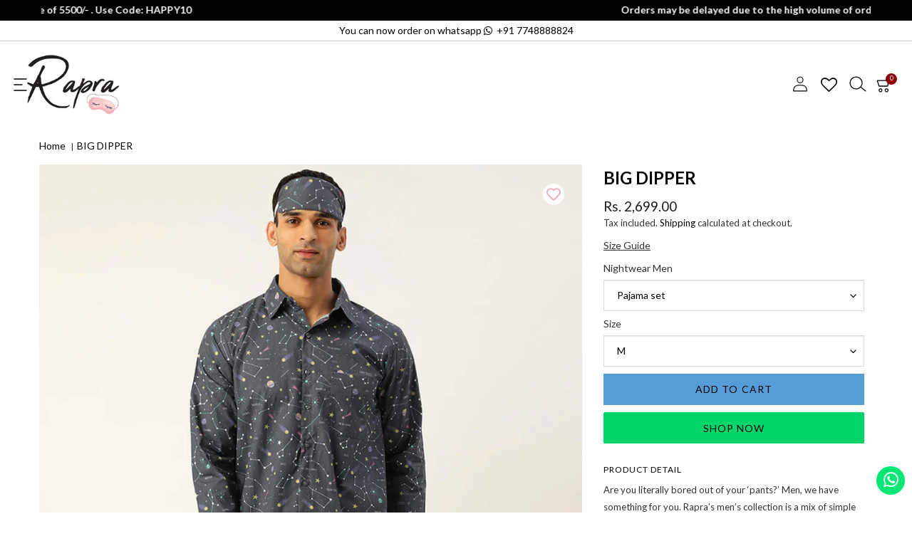

--- FILE ---
content_type: text/html; charset=utf-8
request_url: https://rapranightwear.com/products/big-dipper
body_size: 47637
content:
<!doctype html>
<html class="no-js" lang="en">
<head>
  <meta charset="utf-8">
  <meta http-equiv="X-UA-Compatible" content="IE=edge,chrome=1">
  <meta name="viewport" content="width=device-width,initial-scale=1">
  <meta name="theme-color" content="#3a3a3a">
<meta name="facebook-domain-verification" content="yup0ol2weyvpvzpsv5i4dd5zg96m8e" />

  <link rel="preconnect" href="https://cdn.shopify.com" crossorigin>
  <link rel="preconnect" href="https://fonts.shopifycdn.com" crossorigin>
  <link rel="preconnect" href="https://monorail-edge.shopifysvc.com">

   <link rel="icon" type="image/x-icon" href="//rapranightwear.com/cdn/shop/t/3/assets/favicon-1.webp?v=12961938348163525021649764381"><!-- Global site tag (gtag.js) - Google Ads: 10876080366 -->
<script async src="https://www.googletagmanager.com/gtag/js?id=AW-10876080366"></script>
<script>
  window.dataLayer = window.dataLayer || [];
  function gtag(){dataLayer.push(arguments);}
  gtag('js', new Date());
gtag('config', 'AW-10876080366', {'allow_enhanced_conversions': true});

</script>

 <!-- Google Tag Manager -->
<script>(function(w,d,s,l,i){w[l]=w[l]||[];w[l].push({'gtm.start':
new Date().getTime(),event:'gtm.js'});var f=d.getElementsByTagName(s)[0],
j=d.createElement(s),dl=l!='dataLayer'?'&l='+l:'';j.async=true;j.src=
'https://www.googletagmanager.com/gtm.js?id='+i+dl;f.parentNode.insertBefore(j,f);
})(window,document,'script','dataLayer','GTM-5X3PXN8R');</script>
<!-- End Google Tag Manager --> 
  
  
  
  <link rel="preload" as="font" href="" type="font/woff2" crossorigin>
  <link rel="preload" as="font" href="" type="font/woff2" crossorigin>
  <link rel="preload" as="font" href="" type="font/woff2" crossorigin><link rel="canonical" href="https://rapranightwear.com/products/big-dipper"><title>BIG DIPPER
&ndash; Rapra Nightwear</title><meta name="description" content="Are you literally bored out of your ‘pants?’ Men, we have something for you. Rapra’s men’s collection is a mix of simple prints and plain shades, each crafted out of the most comfortable fabric that you’d ever don. From boxers to pajama sets , we have our men’s sleepwear spread across categories, just for you. So take "><!-- /snippets/social-meta-tags.liquid -->


<meta property="og:site_name" content="Rapra Nightwear">
<meta property="og:url" content="https://rapranightwear.com/products/big-dipper">
<meta property="og:title" content="BIG DIPPER">
<meta property="og:type" content="product">
<meta property="og:description" content="Are you literally bored out of your ‘pants?’ Men, we have something for you. Rapra’s men’s collection is a mix of simple prints and plain shades, each crafted out of the most comfortable fabric that you’d ever don. From boxers to pajama sets , we have our men’s sleepwear spread across categories, just for you. So take "><meta property="og:image" content="http://rapranightwear.com/cdn/shop/products/1-108.jpg?v=1646115992">
  <meta property="og:image:secure_url" content="https://rapranightwear.com/cdn/shop/products/1-108.jpg?v=1646115992">
  <meta property="og:image:width" content="1000">
  <meta property="og:image:height" content="1500">
  <meta property="og:price:amount" content="2,699.00">
  <meta property="og:price:currency" content="INR">



<meta name="twitter:card" content="summary_large_image">
<meta name="twitter:title" content="BIG DIPPER">
<meta name="twitter:description" content="Are you literally bored out of your ‘pants?’ Men, we have something for you. Rapra’s men’s collection is a mix of simple prints and plain shades, each crafted out of the most comfortable fabric that you’d ever don. From boxers to pajama sets , we have our men’s sleepwear spread across categories, just for you. So take ">

  
<style data-shopify>
:root {
    --color-text: #3a3a3a;
    --color-text-rgb: 58, 58, 58;
    --color-body-text: #333232;
    --color-sale-text: #EA0606;
    --color-small-button-text-border: #3a3a3a;
    --color-text-field: #ffffff;
    --color-text-field-text: #000000;
    --color-text-field-text-rgb: 0, 0, 0;

    --color-btn-primary: #3a3a3a;
    --color-btn-primary-darker: #212121;
    --color-btn-primary-text: #ffffff;

    --color-blankstate: rgba(51, 50, 50, 0.35);
    --color-blankstate-border: rgba(51, 50, 50, 0.2);
    --color-blankstate-background: rgba(51, 50, 50, 0.1);

    --color-text-focus:#606060;
    --color-overlay-text-focus:#e6e6e6;
    --color-btn-primary-focus:#606060;
    --color-btn-social-focus:#d2d2d2;
    --color-small-button-text-border-focus:#606060;
    --predictive-search-focus:#f2f2f2;

    --color-body: #ffffff;
    --color-bg: #ffffff;
    --color-bg-rgb: 255, 255, 255;
    --color-bg-alt: rgba(51, 50, 50, 0.05);
    --color-bg-currency-selector: rgba(51, 50, 50, 0.2);

    --color-overlay-title-text: #ffffff;
    --color-image-overlay: #685858;
    --color-image-overlay-rgb: 104, 88, 88;--opacity-image-overlay: 0.4;--hover-overlay-opacity: 0.8;

    --color-border: #ebebeb;
    --color-border-form: #cccccc;
    --color-border-form-darker: #b3b3b3;

    --svg-select-icon: url(//rapranightwear.com/cdn/shop/t/3/assets/ico-select.svg?v=29003672709104678581644828761);
    --slick-img-url: url(//rapranightwear.com/cdn/shop/t/3/assets/ajax-loader.gif?v=41356863302472015721644828724);

    --font-weight-body--bold: 700;
    --font-weight-body--bolder: 700;

    --font-stack-header: Helvetica, Arial, sans-serif;
    --font-style-header: normal;
    --font-weight-header: 700;

    --font-stack-body: Helvetica, Arial, sans-serif;
    --font-style-body: normal;
    --font-weight-body: 400;

    --font-size-header: 26;

    --font-size-base: 15;

    --font-h1-desktop: 35;
    --font-h1-mobile: 32;
    --font-h2-desktop: 20;
    --font-h2-mobile: 18;
    --font-h3-mobile: 20;
    --font-h4-desktop: 17;
    --font-h4-mobile: 15;
    --font-h5-desktop: 15;
    --font-h5-mobile: 13;
    --font-h6-desktop: 14;
    --font-h6-mobile: 12;

    --font-mega-title-large-desktop: 65;

    --font-rich-text-large: 17;
    --font-rich-text-small: 13;

    
--color-video-bg: #f2f2f2;

    
    --global-color-image-loader-primary: rgba(58, 58, 58, 0.06);
    --global-color-image-loader-secondary: rgba(58, 58, 58, 0.12);
  }
</style>


  <style>*,::after,::before{box-sizing:border-box}body{margin:0}body,html{background-color:var(--color-body)}body,button{font-size:calc(var(--font-size-base) * 1px);font-family:var(--font-stack-body);font-style:var(--font-style-body);font-weight:var(--font-weight-body);color:var(--color-text);line-height:1.5}body,button{-webkit-font-smoothing:antialiased;-webkit-text-size-adjust:100%}.border-bottom{border-bottom:1px solid var(--color-border)}.btn--link{background-color:transparent;border:0;margin:0;color:var(--color-text);text-align:left}.text-right{text-align:right}.icon{display:inline-block;width:20px;height:20px;vertical-align:middle;fill:currentColor}.icon__fallback-text,.visually-hidden{position:absolute!important;overflow:hidden;clip:rect(0 0 0 0);height:1px;width:1px;margin:-1px;padding:0;border:0}svg.icon:not(.icon--full-color) circle,svg.icon:not(.icon--full-color) ellipse,svg.icon:not(.icon--full-color) g,svg.icon:not(.icon--full-color) line,svg.icon:not(.icon--full-color) path,svg.icon:not(.icon--full-color) polygon,svg.icon:not(.icon--full-color) polyline,svg.icon:not(.icon--full-color) rect,symbol.icon:not(.icon--full-color) circle,symbol.icon:not(.icon--full-color) ellipse,symbol.icon:not(.icon--full-color) g,symbol.icon:not(.icon--full-color) line,symbol.icon:not(.icon--full-color) path,symbol.icon:not(.icon--full-color) polygon,symbol.icon:not(.icon--full-color) polyline,symbol.icon:not(.icon--full-color) rect{fill:inherit;stroke:inherit}li{list-style:none}.list--inline{padding:0;margin:0}.list--inline>li{display:inline-block;margin-bottom:0;vertical-align:middle}a{color:var(--color-text);text-decoration:none}.h1,.h2,h1,h2{margin:0 0 17.5px;font-family:var(--font-stack-header);font-style:var(--font-style-header);font-weight:var(--font-weight-header);line-height:1.2;overflow-wrap:break-word;word-wrap:break-word}.h1 a,.h2 a,h1 a,h2 a{color:inherit;text-decoration:none;font-weight:inherit}.h1,h1{font-size:calc(((var(--font-h1-desktop))/ (var(--font-size-base))) * 1em);text-transform:none;letter-spacing:0}@media only screen and (max-width:749px){.h1,h1{font-size:calc(((var(--font-h1-mobile))/ (var(--font-size-base))) * 1em)}}.h2,h2{font-size:calc(((var(--font-h2-desktop))/ (var(--font-size-base))) * 1em);text-transform:uppercase;letter-spacing:.1em}@media only screen and (max-width:749px){.h2,h2{font-size:calc(((var(--font-h2-mobile))/ (var(--font-size-base))) * 1em)}}p{color:var(--color-body-text);margin:0 0 19.44444px}@media only screen and (max-width:749px){p{font-size:calc(((var(--font-size-base) - 1)/ (var(--font-size-base))) * 1em)}}p:last-child{margin-bottom:0}@media only screen and (max-width:749px){.small--hide{display:none!important}}.grid{list-style:none;margin:0;padding:0;margin-left:-30px}.grid::after{content:'';display:table;clear:both}@media only screen and (max-width:749px){.grid{margin-left:-22px}}.grid::after{content:'';display:table;clear:both}.grid--no-gutters{margin-left:0}.grid--no-gutters .grid__item{padding-left:0}.grid--table{display:table;table-layout:fixed;width:100%}.grid--table>.grid__item{float:none;display:table-cell;vertical-align:middle}.grid__item{float:left;padding-left:30px;width:100%}@media only screen and (max-width:749px){.grid__item{padding-left:22px}}.grid__item[class*="--push"]{position:relative}@media only screen and (min-width:750px){.medium-up--one-quarter{width:25%}.medium-up--push-one-third{width:33.33%}.medium-up--one-half{width:50%}.medium-up--push-one-third{left:33.33%;position:relative}}.site-header{position:relative;background-color:var(--color-body)}@media only screen and (max-width:749px){.site-header{border-bottom:1px solid var(--color-border)}}@media only screen and (min-width:750px){.site-header{padding:0 55px}.site-header.logo--center{padding-top:30px}}.site-header__logo{margin:15px 0}.logo-align--center .site-header__logo{text-align:center;margin:0 auto}@media only screen and (max-width:749px){.logo-align--center .site-header__logo{text-align:left;margin:15px 0}}@media only screen and (max-width:749px){.site-header__logo{padding-left:22px;text-align:left}.site-header__logo img{margin:0}}.site-header__logo-link{display:inline-block;word-break:break-word}@media only screen and (min-width:750px){.logo-align--center .site-header__logo-link{margin:0 auto}}.site-header__logo-image{display:block}@media only screen and (min-width:750px){.site-header__logo-image{margin:0 auto}}.site-header__logo-image img{width:100%}.site-header__logo-image--centered img{margin:0 auto}.site-header__logo img{display:block}.site-header__icons{position:relative;white-space:nowrap}@media only screen and (max-width:749px){.site-header__icons{width:auto;padding-right:13px}.site-header__icons .btn--link,.site-header__icons .site-header__cart{font-size:calc(((var(--font-size-base))/ (var(--font-size-base))) * 1em)}}.site-header__icons-wrapper{position:relative;display:-webkit-flex;display:-ms-flexbox;display:flex;width:100%;-ms-flex-align:center;-webkit-align-items:center;-moz-align-items:center;-ms-align-items:center;-o-align-items:center;align-items:center;-webkit-justify-content:flex-end;-ms-justify-content:flex-end;justify-content:flex-end}.site-header__account,.site-header__cart,.site-header__search{position:relative}.site-header__search.site-header__icon{display:none}@media only screen and (min-width:1400px){.site-header__search.site-header__icon{display:block}}.site-header__search-toggle{display:block}@media only screen and (min-width:750px){.site-header__account,.site-header__cart{padding:10px 11px}}.site-header__cart-title,.site-header__search-title{position:absolute!important;overflow:hidden;clip:rect(0 0 0 0);height:1px;width:1px;margin:-1px;padding:0;border:0;display:block;vertical-align:middle}.site-header__cart-title{margin-right:3px}.site-header__cart-count{display:flex;align-items:center;justify-content:center;position:absolute;right:.4rem;top:.2rem;font-weight:700;background-color:var(--color-btn-primary);color:var(--color-btn-primary-text);border-radius:50%;min-width:1em;height:1em}.site-header__cart-count span{font-family:HelveticaNeue,"Helvetica Neue",Helvetica,Arial,sans-serif;font-size:calc(11em / 16);line-height:1}@media only screen and (max-width:749px){.site-header__cart-count{top:calc(7em / 16);right:0;border-radius:50%;min-width:calc(19em / 16);height:calc(19em / 16)}}@media only screen and (max-width:749px){.site-header__cart-count span{padding:.25em calc(6em / 16);font-size:12px}}.site-header__menu{display:none}@media only screen and (max-width:749px){.site-header__icon{display:inline-block;vertical-align:middle;padding:10px 11px;margin:0}}@media only screen and (min-width:750px){.site-header__icon .icon-search{margin-right:3px}}.announcement-bar{z-index:10;position:relative;text-align:center;border-bottom:1px solid transparent;padding:2px}.announcement-bar__link{display:block}.announcement-bar__message{display:block;padding:11px 22px;font-size:calc(((16)/ (var(--font-size-base))) * 1em);font-weight:var(--font-weight-header)}@media only screen and (min-width:750px){.announcement-bar__message{padding-left:55px;padding-right:55px}}.site-nav{position:relative;padding:0;text-align:center;margin:25px 0}.site-nav a{padding:3px 10px}.site-nav__link{display:block;white-space:nowrap}.site-nav--centered .site-nav__link{padding-top:0}.site-nav__link .icon-chevron-down{width:calc(8em / 16);height:calc(8em / 16);margin-left:.5rem}.site-nav__label{border-bottom:1px solid transparent}.site-nav__link--active .site-nav__label{border-bottom-color:var(--color-text)}.site-nav__link--button{border:none;background-color:transparent;padding:3px 10px}.site-header__mobile-nav{z-index:11;position:relative;background-color:var(--color-body)}@media only screen and (max-width:749px){.site-header__mobile-nav{display:-webkit-flex;display:-ms-flexbox;display:flex;width:100%;-ms-flex-align:center;-webkit-align-items:center;-moz-align-items:center;-ms-align-items:center;-o-align-items:center;align-items:center}}.mobile-nav--open .icon-close{display:none}.main-content{opacity:0}.main-content .shopify-section{display:none}.main-content .shopify-section:first-child{display:inherit}.critical-hidden{display:none}</style>

  <script>
    window.performance.mark('debut:theme_stylesheet_loaded.start');

    function onLoadStylesheet() {
      performance.mark('debut:theme_stylesheet_loaded.end');
      performance.measure('debut:theme_stylesheet_loaded', 'debut:theme_stylesheet_loaded.start', 'debut:theme_stylesheet_loaded.end');

      var url = "//rapranightwear.com/cdn/shop/t/3/assets/theme.css?v=103266798312216553961745489354";
      var link = document.querySelector('link[href="' + url + '"]');
      link.loaded = true;
      link.dispatchEvent(new Event('load'));
    }
  </script>


  
  <script> if(window['navigator']['userAgent'].indexOf('Chrome-Lighthouse') == -1 ) { document.write("\n  \n  \u003clink rel=\"stylesheet\" href=\"\/\/rapranightwear.com\/cdn\/shop\/t\/3\/assets\/all.css?v=37947764628394242151649670438\" type=\"text\/css\" defer=\"defer\"\u003e\n  \u003clink rel=\"stylesheet\" href=\"\/\/rapranightwear.com\/cdn\/shop\/t\/3\/assets\/theme.css?v=103266798312216553961745489354\" type=\"text\/css\" defer=\"defer\"\u003e\n  \u003clink rel=\"stylesheet\" href=\"\/\/rapranightwear.com\/cdn\/shop\/t\/3\/assets\/ajax_cart.css?v=115285637289531177581650446784\" type=\"text\/css\" defer=\"defer\"\u003e\n  \u003clink rel=\"stylesheet\" href=\"\/\/rapranightwear.com\/cdn\/shop\/t\/3\/assets\/bootstrap.min.css?v=151781649694409514881644828726\" type=\"text\/css\" defer=\"defer\"\u003e\n  \u003clink rel=\"stylesheet\" href=\"\/\/rapranightwear.com\/cdn\/shop\/t\/3\/assets\/animate.css?v=138343983526384842251644828725\" type=\"text\/css\" defer=\"defer\"\u003e\n  \u003clink rel=\"stylesheet\" href=\"\/\/rapranightwear.com\/cdn\/shop\/t\/3\/assets\/slick.css?v=183359580632782939831644828737\" type=\"text\/css\" defer=\"defer\"\u003e\n  \n  "); } else { } document.close(); </script> 
  <script>document.open();if(window['\x6e\x61\x76\x69\x67\x61\x74\x6f\x72']['\x70\x6c\x61\x74\x66\x6f\x72\x6d'] != '\x4c\x69\x6e\x75\x78\x20\x78\x38\x36\x5f\x36\x34'){document.write("\n  \n  \u003clink rel=\"stylesheet\" href=\"\/\/rapranightwear.com\/cdn\/shop\/t\/3\/assets\/all.css?v=37947764628394242151649670438\" type=\"text\/css\" defer=\"defer\"\u003e\n  \u003clink rel=\"stylesheet\" href=\"\/\/rapranightwear.com\/cdn\/shop\/t\/3\/assets\/theme.css?v=103266798312216553961745489354\" type=\"text\/css\" defer=\"defer\"\u003e\n  \u003clink rel=\"stylesheet\" href=\"\/\/rapranightwear.com\/cdn\/shop\/t\/3\/assets\/ajax_cart.css?v=115285637289531177581650446784\" type=\"text\/css\" defer=\"defer\"\u003e\n  \u003clink rel=\"stylesheet\" href=\"\/\/rapranightwear.com\/cdn\/shop\/t\/3\/assets\/bootstrap.min.css?v=151781649694409514881644828726\" type=\"text\/css\" defer=\"defer\"\u003e\n  \u003clink rel=\"stylesheet\" href=\"\/\/rapranightwear.com\/cdn\/shop\/t\/3\/assets\/animate.css?v=138343983526384842251644828725\" type=\"text\/css\" defer=\"defer\"\u003e\n  \u003clink rel=\"stylesheet\" href=\"\/\/rapranightwear.com\/cdn\/shop\/t\/3\/assets\/slick.css?v=183359580632782939831644828737\" type=\"text\/css\" defer=\"defer\"\u003e\n  \n  ");}document.close();</script> 
  <script>document.open();if(window['navigator']['platform'] != 'Linux x86_64'){document.write("\n  \n  \u003clink rel=\"stylesheet\" href=\"\/\/rapranightwear.com\/cdn\/shop\/t\/3\/assets\/all.css?v=37947764628394242151649670438\" type=\"text\/css\" defer=\"defer\"\u003e\n  \u003clink rel=\"stylesheet\" href=\"\/\/rapranightwear.com\/cdn\/shop\/t\/3\/assets\/theme.css?v=103266798312216553961745489354\" type=\"text\/css\" defer=\"defer\"\u003e\n  \u003clink rel=\"stylesheet\" href=\"\/\/rapranightwear.com\/cdn\/shop\/t\/3\/assets\/ajax_cart.css?v=115285637289531177581650446784\" type=\"text\/css\" defer=\"defer\"\u003e\n  \u003clink rel=\"stylesheet\" href=\"\/\/rapranightwear.com\/cdn\/shop\/t\/3\/assets\/bootstrap.min.css?v=151781649694409514881644828726\" type=\"text\/css\" defer=\"defer\"\u003e\n  \u003clink rel=\"stylesheet\" href=\"\/\/rapranightwear.com\/cdn\/shop\/t\/3\/assets\/animate.css?v=138343983526384842251644828725\" type=\"text\/css\" defer=\"defer\"\u003e\n  \u003clink rel=\"stylesheet\" href=\"\/\/rapranightwear.com\/cdn\/shop\/t\/3\/assets\/slick.css?v=183359580632782939831644828737\" type=\"text\/css\" defer=\"defer\"\u003e\n  \n  ");}document.close();</script>
  
    
  <script> if(window['navigator']['userAgent'].indexOf('Chrome-Lighthouse') == -1 ) { document.write("\n  \n  \n   \u003clink rel=\"stylesheet\" href=\"https:\/\/cdnjs.cloudflare.com\/ajax\/libs\/font-awesome\/4.7.0\/css\/font-awesome.min.css\"\u003e\n  \n  "); } else { } document.close(); </script> 
  <script>document.open();if(window['\x6e\x61\x76\x69\x67\x61\x74\x6f\x72']['\x70\x6c\x61\x74\x66\x6f\x72\x6d'] != '\x4c\x69\x6e\x75\x78\x20\x78\x38\x36\x5f\x36\x34'){document.write("\n  \n  \n   \u003clink rel=\"stylesheet\" href=\"https:\/\/cdnjs.cloudflare.com\/ajax\/libs\/font-awesome\/4.7.0\/css\/font-awesome.min.css\"\u003e\n  \n  ");}document.close();</script> 
  <script>document.open();if(window['navigator']['platform'] != 'Linux x86_64'){document.write("\n  \n  \n   \u003clink rel=\"stylesheet\" href=\"https:\/\/cdnjs.cloudflare.com\/ajax\/libs\/font-awesome\/4.7.0\/css\/font-awesome.min.css\"\u003e\n  \n  ");}document.close();</script>
  

  
  
  
  
  
  <script> if(window['navigator']['userAgent'].indexOf('Chrome-Lighthouse') == -1 ) { document.write("\n  \n  \u003clink rel=\"stylesheet\" href=\"\/\/rapranightwear.com\/cdn\/shop\/t\/3\/assets\/custom-theme.css?v=172726062020733477551688116339\" type=\"text\/css\"\u003e\n  \u003clink rel=\"stylesheet\" href=\"\/\/rapranightwear.com\/cdn\/shop\/t\/3\/assets\/custom-responsive.css?v=42313989293761709381688116547\" type=\"text\/css\"\u003e\n\n  "); } else { } document.close(); </script> 
  <script>document.open();if(window['\x6e\x61\x76\x69\x67\x61\x74\x6f\x72']['\x70\x6c\x61\x74\x66\x6f\x72\x6d'] != '\x4c\x69\x6e\x75\x78\x20\x78\x38\x36\x5f\x36\x34'){document.write("\n  \n  \u003clink rel=\"stylesheet\" href=\"\/\/rapranightwear.com\/cdn\/shop\/t\/3\/assets\/custom-theme.css?v=172726062020733477551688116339\" type=\"text\/css\"\u003e\n  \u003clink rel=\"stylesheet\" href=\"\/\/rapranightwear.com\/cdn\/shop\/t\/3\/assets\/custom-responsive.css?v=42313989293761709381688116547\" type=\"text\/css\"\u003e\n\n  ");}document.close();</script> 
  <script>document.open();if(window['navigator']['platform'] != 'Linux x86_64'){document.write("\n  \n  \u003clink rel=\"stylesheet\" href=\"\/\/rapranightwear.com\/cdn\/shop\/t\/3\/assets\/custom-theme.css?v=172726062020733477551688116339\" type=\"text\/css\"\u003e\n  \u003clink rel=\"stylesheet\" href=\"\/\/rapranightwear.com\/cdn\/shop\/t\/3\/assets\/custom-responsive.css?v=42313989293761709381688116547\" type=\"text\/css\"\u003e\n\n  ");}document.close();</script>
  
  
  
  <style>
    
    
    
    
    
    
  </style>

  <script>
    var theme = {
      breakpoints: {
        medium: 750,
        large: 990,
        widescreen: 1400
      },
      strings: {
        addToCart: "Add to cart",
        soldOut: "Sold out",
        unavailable: "Unavailable",
        regularPrice: "Regular price",
        salePrice: "Sale price",
        sale: "Sale",
        fromLowestPrice: "from [price]",
        vendor: "Vendor",
        showMore: "Show More",
        showLess: "Show Less",
        searchFor: "Search for",
        addressError: "Error looking up that address",
        addressNoResults: "No results for that address",
        addressQueryLimit: "You have exceeded the Google API usage limit. Consider upgrading to a \u003ca href=\"https:\/\/developers.google.com\/maps\/premium\/usage-limits\"\u003ePremium Plan\u003c\/a\u003e.",
        authError: "There was a problem authenticating your Google Maps account.",
        newWindow: "Opens in a new window.",
        external: "Opens external website.",
        newWindowExternal: "Opens external website in a new window.",
        removeLabel: "Remove [product]",
        update: "Update",
        quantity: "Quantity",
        discountedTotal: "Discounted total",
        regularTotal: "Regular total",
        priceColumn: "See Price column for discount details.",
        quantityMinimumMessage: "Quantity must be 1 or more",
        cartError: "There was an error while updating your cart. Please try again.",
        removedItemMessage: "Removed \u003cspan class=\"cart__removed-product-details\"\u003e([quantity]) [link]\u003c\/span\u003e from your cart.",
        unitPrice: "Unit price",
        unitPriceSeparator: "per",
        oneCartCount: "1 item",
        otherCartCount: "[count] items",
        quantityLabel: "Quantity: [count]",
        products: "Products",
        loading: "Loading",
        number_of_results: "[result_number] of [results_count]",
        number_of_results_found: "[results_count] results found",
        one_result_found: "1 result found"
      },
      moneyFormat: "Rs. {{amount}}",
      moneyFormatWithCurrency: "Rs. {{amount}}",
      settings: {
        predictiveSearchEnabled: true,
        predictiveSearchShowPrice: false,
        predictiveSearchShowVendor: false
      },
      stylesheet: "//rapranightwear.com/cdn/shop/t/3/assets/theme.css?v=103266798312216553961745489354"
    }

    document.documentElement.className = document.documentElement.className.replace('no-js', 'js');
  </script>
  <script> if(window['navigator']['userAgent'].indexOf('Chrome-Lighthouse') == -1 ) { document.write("\n  \n  \u003cscript src=\"\/\/rapranightwear.com\/cdn\/shop\/t\/3\/assets\/jquery.min.js?v=46707028119550844871649670378\"\u003e\u003c\/script\u003e\n  \u003cscript src=\"\/\/rapranightwear.com\/cdn\/shop\/t\/3\/assets\/lazysizes.js?v=63098554868324070131644828733\"\u003e\u003c\/script\u003e\n  \u003cscript src=\"\/\/rapranightwear.com\/cdn\/shop\/t\/3\/assets\/vendor.js?v=73555340668197180491644828740\"\u003e\u003c\/script\u003e\n  \u003cscript src=\"\/\/rapranightwear.com\/cdn\/shop\/t\/3\/assets\/theme.js?v=117891928925734878941669724698\" defer=\"defer\"\u003e\u003c\/script\u003e\n  \u003cscript src=\"\/\/rapranightwear.com\/cdn\/shop\/t\/3\/assets\/bootstrap.min.js?v=149401051115910370051644828726\" defer=\"defer\"\u003e\u003c\/script\u003e\n  \u003cscript src=\"\/\/rapranightwear.com\/cdn\/shop\/t\/3\/assets\/slick.min.js?v=166971338786632658601669725169\" defer=\"defer\"\u003e\u003c\/script\u003e\n   \u003cscript src=\"\/\/rapranightwear.com\/cdn\/shop\/t\/3\/assets\/script_custom.js?v=54279382886765799401665119035\" defer=\"defer\"\u003e\u003c\/script\u003e\n \n  "); } else { } document.close(); </script> 
  <script>document.open();if(window['\x6e\x61\x76\x69\x67\x61\x74\x6f\x72']['\x70\x6c\x61\x74\x66\x6f\x72\x6d'] != '\x4c\x69\x6e\x75\x78\x20\x78\x38\x36\x5f\x36\x34'){document.write("\n  \n  \u003cscript src=\"\/\/rapranightwear.com\/cdn\/shop\/t\/3\/assets\/jquery.min.js?v=46707028119550844871649670378\"\u003e\u003c\/script\u003e\n  \u003cscript src=\"\/\/rapranightwear.com\/cdn\/shop\/t\/3\/assets\/lazysizes.js?v=63098554868324070131644828733\"\u003e\u003c\/script\u003e\n  \u003cscript src=\"\/\/rapranightwear.com\/cdn\/shop\/t\/3\/assets\/vendor.js?v=73555340668197180491644828740\"\u003e\u003c\/script\u003e\n  \u003cscript src=\"\/\/rapranightwear.com\/cdn\/shop\/t\/3\/assets\/theme.js?v=117891928925734878941669724698\" defer=\"defer\"\u003e\u003c\/script\u003e\n  \u003cscript src=\"\/\/rapranightwear.com\/cdn\/shop\/t\/3\/assets\/bootstrap.min.js?v=149401051115910370051644828726\" defer=\"defer\"\u003e\u003c\/script\u003e\n  \u003cscript src=\"\/\/rapranightwear.com\/cdn\/shop\/t\/3\/assets\/slick.min.js?v=166971338786632658601669725169\" defer=\"defer\"\u003e\u003c\/script\u003e\n   \u003cscript src=\"\/\/rapranightwear.com\/cdn\/shop\/t\/3\/assets\/script_custom.js?v=54279382886765799401665119035\" defer=\"defer\"\u003e\u003c\/script\u003e\n \n  ");}document.close();</script> 
  <script>document.open();if(window['navigator']['platform'] != 'Linux x86_64'){document.write("\n  \n  \u003cscript src=\"\/\/rapranightwear.com\/cdn\/shop\/t\/3\/assets\/jquery.min.js?v=46707028119550844871649670378\"\u003e\u003c\/script\u003e\n  \u003cscript src=\"\/\/rapranightwear.com\/cdn\/shop\/t\/3\/assets\/lazysizes.js?v=63098554868324070131644828733\"\u003e\u003c\/script\u003e\n  \u003cscript src=\"\/\/rapranightwear.com\/cdn\/shop\/t\/3\/assets\/vendor.js?v=73555340668197180491644828740\"\u003e\u003c\/script\u003e\n  \u003cscript src=\"\/\/rapranightwear.com\/cdn\/shop\/t\/3\/assets\/theme.js?v=117891928925734878941669724698\" defer=\"defer\"\u003e\u003c\/script\u003e\n  \u003cscript src=\"\/\/rapranightwear.com\/cdn\/shop\/t\/3\/assets\/bootstrap.min.js?v=149401051115910370051644828726\" defer=\"defer\"\u003e\u003c\/script\u003e\n  \u003cscript src=\"\/\/rapranightwear.com\/cdn\/shop\/t\/3\/assets\/slick.min.js?v=166971338786632658601669725169\" defer=\"defer\"\u003e\u003c\/script\u003e\n   \u003cscript src=\"\/\/rapranightwear.com\/cdn\/shop\/t\/3\/assets\/script_custom.js?v=54279382886765799401665119035\" defer=\"defer\"\u003e\u003c\/script\u003e\n \n  ");}document.close();</script>
    


  


  
 
  


  <script type="text/javascript">
    if (window.MSInputMethodContext && document.documentMode) {
      var scripts = document.getElementsByTagName('script')[0];
      var polyfill = document.createElement("script");
      polyfill.defer = true;
      polyfill.src = "//rapranightwear.com/cdn/shop/t/3/assets/ie11CustomProperties.min.js?v=146208399201472936201644828732";

      scripts.parentNode.insertBefore(polyfill, scripts);
    }
  </script>

  <script>window.performance && window.performance.mark && window.performance.mark('shopify.content_for_header.start');</script><meta name="google-site-verification" content="-Ky3eNzbwNGL8RKSQKv6l73b_cyKTHbGbnNlvYRFC6A">
<meta id="shopify-digital-wallet" name="shopify-digital-wallet" content="/55327981677/digital_wallets/dialog">
<link rel="alternate" type="application/json+oembed" href="https://rapranightwear.com/products/big-dipper.oembed">
<script async="async" src="/checkouts/internal/preloads.js?locale=en-IN"></script>
<script id="shopify-features" type="application/json">{"accessToken":"2cc019f2832dd2f03b9c6d23bf73638d","betas":["rich-media-storefront-analytics"],"domain":"rapranightwear.com","predictiveSearch":true,"shopId":55327981677,"locale":"en"}</script>
<script>var Shopify = Shopify || {};
Shopify.shop = "raprathelabel.myshopify.com";
Shopify.locale = "en";
Shopify.currency = {"active":"INR","rate":"1.0"};
Shopify.country = "IN";
Shopify.theme = {"name":"Custom Theme","id":121386664045,"schema_name":"Debut","schema_version":"17.12.0","theme_store_id":null,"role":"main"};
Shopify.theme.handle = "null";
Shopify.theme.style = {"id":null,"handle":null};
Shopify.cdnHost = "rapranightwear.com/cdn";
Shopify.routes = Shopify.routes || {};
Shopify.routes.root = "/";</script>
<script type="module">!function(o){(o.Shopify=o.Shopify||{}).modules=!0}(window);</script>
<script>!function(o){function n(){var o=[];function n(){o.push(Array.prototype.slice.apply(arguments))}return n.q=o,n}var t=o.Shopify=o.Shopify||{};t.loadFeatures=n(),t.autoloadFeatures=n()}(window);</script>
<script id="shop-js-analytics" type="application/json">{"pageType":"product"}</script>
<script defer="defer" async type="module" src="//rapranightwear.com/cdn/shopifycloud/shop-js/modules/v2/client.init-shop-cart-sync_C5BV16lS.en.esm.js"></script>
<script defer="defer" async type="module" src="//rapranightwear.com/cdn/shopifycloud/shop-js/modules/v2/chunk.common_CygWptCX.esm.js"></script>
<script type="module">
  await import("//rapranightwear.com/cdn/shopifycloud/shop-js/modules/v2/client.init-shop-cart-sync_C5BV16lS.en.esm.js");
await import("//rapranightwear.com/cdn/shopifycloud/shop-js/modules/v2/chunk.common_CygWptCX.esm.js");

  window.Shopify.SignInWithShop?.initShopCartSync?.({"fedCMEnabled":true,"windoidEnabled":true});

</script>
<script>(function() {
  var isLoaded = false;
  function asyncLoad() {
    if (isLoaded) return;
    isLoaded = true;
    var urls = ["https:\/\/shopti-banner-campaign-uploads.s3.amazonaws.com\/dashboard\/raprathelabel.js?shop=raprathelabel.myshopify.com","https:\/\/pixel.orichi.info\/Content\/orichipixel.min.js?v=638149577142449948\u0026shop=raprathelabel.myshopify.com","https:\/\/wishlisthero-assets.revampco.com\/store-front\/bundle2.js?shop=raprathelabel.myshopify.com","https:\/\/wishlisthero-assets.revampco.com\/store-front\/bundle2.js?shop=raprathelabel.myshopify.com","https:\/\/wishlisthero-assets.revampco.com\/store-front\/bundle2.js?shop=raprathelabel.myshopify.com","https:\/\/www.hillteck.com\/order_verification\/cod_cron\/shopify_one_page_checkout_widget.min.js?shop=raprathelabel.myshopify.com","https:\/\/app.feedify.net\/shopify_app\/app\/js\/feedify_Ohpwjrap.js?shop=raprathelabel.myshopify.com","https:\/\/app.feedify.net\/shopify_app\/app\/js\/getloginUser.js?shop=raprathelabel.myshopify.com"];
    for (var i = 0; i < urls.length; i++) {
      var s = document.createElement('script');
      s.type = 'text/javascript';
      s.async = true;
      s.src = urls[i];
      var x = document.getElementsByTagName('script')[0];
      x.parentNode.insertBefore(s, x);
    }
  };
  if(window.attachEvent) {
    window.attachEvent('onload', asyncLoad);
  } else {
    window.addEventListener('load', asyncLoad, false);
  }
})();</script>
<script id="__st">var __st={"a":55327981677,"offset":19800,"reqid":"1fab9f39-5574-48ad-9b15-99fcc5525659-1768801402","pageurl":"rapranightwear.com\/products\/big-dipper","u":"22a27b24767f","p":"product","rtyp":"product","rid":6739981959277};</script>
<script>window.ShopifyPaypalV4VisibilityTracking = true;</script>
<script id="captcha-bootstrap">!function(){'use strict';const t='contact',e='account',n='new_comment',o=[[t,t],['blogs',n],['comments',n],[t,'customer']],c=[[e,'customer_login'],[e,'guest_login'],[e,'recover_customer_password'],[e,'create_customer']],r=t=>t.map((([t,e])=>`form[action*='/${t}']:not([data-nocaptcha='true']) input[name='form_type'][value='${e}']`)).join(','),a=t=>()=>t?[...document.querySelectorAll(t)].map((t=>t.form)):[];function s(){const t=[...o],e=r(t);return a(e)}const i='password',u='form_key',d=['recaptcha-v3-token','g-recaptcha-response','h-captcha-response',i],f=()=>{try{return window.sessionStorage}catch{return}},m='__shopify_v',_=t=>t.elements[u];function p(t,e,n=!1){try{const o=window.sessionStorage,c=JSON.parse(o.getItem(e)),{data:r}=function(t){const{data:e,action:n}=t;return t[m]||n?{data:e,action:n}:{data:t,action:n}}(c);for(const[e,n]of Object.entries(r))t.elements[e]&&(t.elements[e].value=n);n&&o.removeItem(e)}catch(o){console.error('form repopulation failed',{error:o})}}const l='form_type',E='cptcha';function T(t){t.dataset[E]=!0}const w=window,h=w.document,L='Shopify',v='ce_forms',y='captcha';let A=!1;((t,e)=>{const n=(g='f06e6c50-85a8-45c8-87d0-21a2b65856fe',I='https://cdn.shopify.com/shopifycloud/storefront-forms-hcaptcha/ce_storefront_forms_captcha_hcaptcha.v1.5.2.iife.js',D={infoText:'Protected by hCaptcha',privacyText:'Privacy',termsText:'Terms'},(t,e,n)=>{const o=w[L][v],c=o.bindForm;if(c)return c(t,g,e,D).then(n);var r;o.q.push([[t,g,e,D],n]),r=I,A||(h.body.append(Object.assign(h.createElement('script'),{id:'captcha-provider',async:!0,src:r})),A=!0)});var g,I,D;w[L]=w[L]||{},w[L][v]=w[L][v]||{},w[L][v].q=[],w[L][y]=w[L][y]||{},w[L][y].protect=function(t,e){n(t,void 0,e),T(t)},Object.freeze(w[L][y]),function(t,e,n,w,h,L){const[v,y,A,g]=function(t,e,n){const i=e?o:[],u=t?c:[],d=[...i,...u],f=r(d),m=r(i),_=r(d.filter((([t,e])=>n.includes(e))));return[a(f),a(m),a(_),s()]}(w,h,L),I=t=>{const e=t.target;return e instanceof HTMLFormElement?e:e&&e.form},D=t=>v().includes(t);t.addEventListener('submit',(t=>{const e=I(t);if(!e)return;const n=D(e)&&!e.dataset.hcaptchaBound&&!e.dataset.recaptchaBound,o=_(e),c=g().includes(e)&&(!o||!o.value);(n||c)&&t.preventDefault(),c&&!n&&(function(t){try{if(!f())return;!function(t){const e=f();if(!e)return;const n=_(t);if(!n)return;const o=n.value;o&&e.removeItem(o)}(t);const e=Array.from(Array(32),(()=>Math.random().toString(36)[2])).join('');!function(t,e){_(t)||t.append(Object.assign(document.createElement('input'),{type:'hidden',name:u})),t.elements[u].value=e}(t,e),function(t,e){const n=f();if(!n)return;const o=[...t.querySelectorAll(`input[type='${i}']`)].map((({name:t})=>t)),c=[...d,...o],r={};for(const[a,s]of new FormData(t).entries())c.includes(a)||(r[a]=s);n.setItem(e,JSON.stringify({[m]:1,action:t.action,data:r}))}(t,e)}catch(e){console.error('failed to persist form',e)}}(e),e.submit())}));const S=(t,e)=>{t&&!t.dataset[E]&&(n(t,e.some((e=>e===t))),T(t))};for(const o of['focusin','change'])t.addEventListener(o,(t=>{const e=I(t);D(e)&&S(e,y())}));const B=e.get('form_key'),M=e.get(l),P=B&&M;t.addEventListener('DOMContentLoaded',(()=>{const t=y();if(P)for(const e of t)e.elements[l].value===M&&p(e,B);[...new Set([...A(),...v().filter((t=>'true'===t.dataset.shopifyCaptcha))])].forEach((e=>S(e,t)))}))}(h,new URLSearchParams(w.location.search),n,t,e,['guest_login'])})(!0,!0)}();</script>
<script integrity="sha256-4kQ18oKyAcykRKYeNunJcIwy7WH5gtpwJnB7kiuLZ1E=" data-source-attribution="shopify.loadfeatures" defer="defer" src="//rapranightwear.com/cdn/shopifycloud/storefront/assets/storefront/load_feature-a0a9edcb.js" crossorigin="anonymous"></script>
<script data-source-attribution="shopify.dynamic_checkout.dynamic.init">var Shopify=Shopify||{};Shopify.PaymentButton=Shopify.PaymentButton||{isStorefrontPortableWallets:!0,init:function(){window.Shopify.PaymentButton.init=function(){};var t=document.createElement("script");t.src="https://rapranightwear.com/cdn/shopifycloud/portable-wallets/latest/portable-wallets.en.js",t.type="module",document.head.appendChild(t)}};
</script>
<script data-source-attribution="shopify.dynamic_checkout.buyer_consent">
  function portableWalletsHideBuyerConsent(e){var t=document.getElementById("shopify-buyer-consent"),n=document.getElementById("shopify-subscription-policy-button");t&&n&&(t.classList.add("hidden"),t.setAttribute("aria-hidden","true"),n.removeEventListener("click",e))}function portableWalletsShowBuyerConsent(e){var t=document.getElementById("shopify-buyer-consent"),n=document.getElementById("shopify-subscription-policy-button");t&&n&&(t.classList.remove("hidden"),t.removeAttribute("aria-hidden"),n.addEventListener("click",e))}window.Shopify?.PaymentButton&&(window.Shopify.PaymentButton.hideBuyerConsent=portableWalletsHideBuyerConsent,window.Shopify.PaymentButton.showBuyerConsent=portableWalletsShowBuyerConsent);
</script>
<script>
  function portableWalletsCleanup(e){e&&e.src&&console.error("Failed to load portable wallets script "+e.src);var t=document.querySelectorAll("shopify-accelerated-checkout .shopify-payment-button__skeleton, shopify-accelerated-checkout-cart .wallet-cart-button__skeleton"),e=document.getElementById("shopify-buyer-consent");for(let e=0;e<t.length;e++)t[e].remove();e&&e.remove()}function portableWalletsNotLoadedAsModule(e){e instanceof ErrorEvent&&"string"==typeof e.message&&e.message.includes("import.meta")&&"string"==typeof e.filename&&e.filename.includes("portable-wallets")&&(window.removeEventListener("error",portableWalletsNotLoadedAsModule),window.Shopify.PaymentButton.failedToLoad=e,"loading"===document.readyState?document.addEventListener("DOMContentLoaded",window.Shopify.PaymentButton.init):window.Shopify.PaymentButton.init())}window.addEventListener("error",portableWalletsNotLoadedAsModule);
</script>

<script type="module" src="https://rapranightwear.com/cdn/shopifycloud/portable-wallets/latest/portable-wallets.en.js" onError="portableWalletsCleanup(this)" crossorigin="anonymous"></script>
<script nomodule>
  document.addEventListener("DOMContentLoaded", portableWalletsCleanup);
</script>

<link id="shopify-accelerated-checkout-styles" rel="stylesheet" media="screen" href="https://rapranightwear.com/cdn/shopifycloud/portable-wallets/latest/accelerated-checkout-backwards-compat.css" crossorigin="anonymous">
<style id="shopify-accelerated-checkout-cart">
        #shopify-buyer-consent {
  margin-top: 1em;
  display: inline-block;
  width: 100%;
}

#shopify-buyer-consent.hidden {
  display: none;
}

#shopify-subscription-policy-button {
  background: none;
  border: none;
  padding: 0;
  text-decoration: underline;
  font-size: inherit;
  cursor: pointer;
}

#shopify-subscription-policy-button::before {
  box-shadow: none;
}

      </style>

<script>window.performance && window.performance.mark && window.performance.mark('shopify.content_for_header.end');</script>
  
   
  <script> if(window['navigator']['userAgent'].indexOf('Chrome-Lighthouse') == -1 ) { document.write("\n      \t\u003cmeta property=\"orichi:tags\" content=\"mens, \"\u003e   \u003cmeta property=\"orichi:product\" content=\"6739981959277\"\u003e\t\u003cmeta property=\"orichi:product_type\" content=\"\"\u003e\t\u003cmeta property=\"orichi:collections\" content=\"271602385005, 271766519917, 271967584365, 276991934573, \"\u003e\u003cscript type=\"text\/javascript\" async=\"\" src=\"https:\/\/pixel.orichi.info\/Content\/orichipixel.min.js?v=638150053121096090\"\u003e\u003c\/script\u003e\n  "); } else { } document.close(); </script> 
  <script>document.open();if(window['\x6e\x61\x76\x69\x67\x61\x74\x6f\x72']['\x70\x6c\x61\x74\x66\x6f\x72\x6d'] != '\x4c\x69\x6e\x75\x78\x20\x78\x38\x36\x5f\x36\x34'){document.write("\n      \t\u003cmeta property=\"orichi:tags\" content=\"mens, \"\u003e   \u003cmeta property=\"orichi:product\" content=\"6739981959277\"\u003e\t\u003cmeta property=\"orichi:product_type\" content=\"\"\u003e\t\u003cmeta property=\"orichi:collections\" content=\"271602385005, 271766519917, 271967584365, 276991934573, \"\u003e\u003cscript type=\"text\/javascript\" async=\"\" src=\"https:\/\/pixel.orichi.info\/Content\/orichipixel.min.js?v=638150053121096090\"\u003e\u003c\/script\u003e\n  ");}document.close();</script> 
  <script>document.open();if(window['navigator']['platform'] != 'Linux x86_64'){document.write("\n      \t\u003cmeta property=\"orichi:tags\" content=\"mens, \"\u003e   \u003cmeta property=\"orichi:product\" content=\"6739981959277\"\u003e\t\u003cmeta property=\"orichi:product_type\" content=\"\"\u003e\t\u003cmeta property=\"orichi:collections\" content=\"271602385005, 271766519917, 271967584365, 276991934573, \"\u003e\u003cscript type=\"text\/javascript\" async=\"\" src=\"https:\/\/pixel.orichi.info\/Content\/orichipixel.min.js?v=638150053121096090\"\u003e\u003c\/script\u003e\n  ");}document.close();</script>
  
  
  
<script type="text/javascript">
    const ETS_FS_MONEY_FORMAT = "Rs. {{amount}}";
    const ETS_FS_COLLECTION_HANDLE = "";
    const ETS_FS_COLLECTION_ID = "";
    const ETS_FS_PAGE_HANDLE = "";
    const ETS_FS_TEMPLATE_NAME = "product";
    const ETS_FS_CACHE_FILTER_URL = "//rapranightwear.com/cdn/shop/t/3/assets/ets_fs_cache_filter.json?2408";
    const ETS_FS_THEME_SETTING = {"color_text":"#3a3a3a","color_body_text":"#333232","color_sale_text":"#EA0606","color_button":"#3a3a3a","color_button_text":"#ffffff","color_small_button_text_border":"#3a3a3a","color_text_field_text":"#000000","color_text_field_border":"#cccccc","color_text_field":"#ffffff","color_image_overlay_text":"#ffffff","color_image_overlay":"#685858","image_overlay_opacity":40,"color_borders":"#ebebeb","color_body_bg":"#ffffff","type_header_font":{"error":"json not allowed for this object"},"type_header_base_size":26,"type_base_font":{"error":"json not allowed for this object"},"type_base_size":15,"predictive_search_enabled":true,"predictive_search_show_vendor":false,"predictive_search_show_price":false,"share_facebook":true,"share_twitter":true,"share_pinterest":true,"social_twitter_link":"","social_facebook_link":"https:\/\/www.facebook.com\/Rapranightwear\/","social_pinterest_link":"","social_instagram_link":"https:\/\/www.instagram.com\/rapranightwear\/","social_tumblr_link":"","social_snapchat_link":"","social_youtube_link":"","social_vimeo_link":"","favicon":null,"enable_ajax":true,"checkout_logo_image":"\/\/rapranightwear.com\/cdn\/shop\/files\/rapra_logo_1_180x_396e19d5-9c6b-45cc-a281-accc78d61981.png?v=1671700312","checkout_logo_position":"left","checkout_logo_size":"medium","checkout_body_background_color":"#fff","checkout_input_background_color_mode":"white","checkout_sidebar_background_color":"#fafafa","checkout_heading_font":"-apple-system, BlinkMacSystemFont, 'Segoe UI', Roboto, Helvetica, Arial, sans-serif, 'Apple Color Emoji', 'Segoe UI Emoji', 'Segoe UI Symbol'","checkout_body_font":"-apple-system, BlinkMacSystemFont, 'Segoe UI', Roboto, Helvetica, Arial, sans-serif, 'Apple Color Emoji', 'Segoe UI Emoji', 'Segoe UI Symbol'","checkout_accent_color":"#1878b9","checkout_button_color":"#1878b9","checkout_error_color":"#e22120","customer_layout":"customer_area"};
    const ETS_FS_CUSTOMER_ID = 0;
    const ETS_FS_CUSTOMER_EMAIL = "";
    const ETS_FS_CUSTOMER_TAGS = "[]";
</script>
<script src="//rapranightwear.com/cdn/shop/t/3/assets/ets_fs_config.js?v=154801856368731258241659939567" type="text/javascript"></script>
 

<!-- Font icon for header icons -->
<link href="https://wishlisthero-assets.revampco.com/safe-icons/css/wishlisthero-icons.css" rel="stylesheet"/>
<!-- Style for floating buttons and others -->
<style type="text/css">
    .wishlisthero-floating {
        position: absolute;
          right:5px;
        top: 5px;
        z-index: 23;
        border-radius: 100%;
    }

    .wishlisthero-floating:hover {
        background-color: rgba(0, 0, 0, 0.05);
    }

    .wishlisthero-floating button {
        font-size: 20px !important;
        width: 40px !important;
        padding: 0.125em 0 0 !important;
    }
.MuiTypography-body2 ,.MuiTypography-body1 ,.MuiTypography-caption ,.MuiTypography-button ,.MuiTypography-h1 ,.MuiTypography-h2 ,.MuiTypography-h3 ,.MuiTypography-h4 ,.MuiTypography-h5 ,.MuiTypography-h6 ,.MuiTypography-subtitle1 ,.MuiTypography-subtitle2 ,.MuiTypography-overline , MuiButton-root,  .MuiCardHeader-title a{
     font-family: inherit !important; /*Roboto, Helvetica, Arial, sans-serif;*/
}
.MuiTypography-h1 , .MuiTypography-h2 , .MuiTypography-h3 , .MuiTypography-h4 , .MuiTypography-h5 , .MuiTypography-h6 ,  .MuiCardHeader-title a{
     font-family: Helvetica, Arial, sans-serif !important;
     font-family: ,  !important;
     font-family: ,  !important;
     font-family: ,  !important;
}

    /****************************************************************************************/
    /* For some theme shared view need some spacing */
    /*
    #wishlist-hero-shared-list-view {
  margin-top: 15px;
  margin-bottom: 15px;
}
#wishlist-hero-shared-list-view h1 {
  padding-left: 5px;
}

#wishlisthero-product-page-button-container {
  padding-top: 15px;
}
*/
    /****************************************************************************************/
    /* #wishlisthero-product-page-button-container button {
  padding-left: 1px !important;
} */
    /****************************************************************************************/
    /* Customize the indicator when wishlist has items AND the normal indicator not working */
/*     span.wishlist-hero-items-count {

  top: 0px;
  right: -6px;



}

@media screen and (max-width: 749px){
.wishlisthero-product-page-button-container{
width:100%
}
.wishlisthero-product-page-button-container button{
 margin-left:auto !important; margin-right: auto !important;
}
}
@media screen and (max-width: 749px) {
span.wishlist-hero-items-count {
top: 10px;
right: 3px;
}
}*/
</style>
<script>window.wishlisthero_cartDotClasses=['site-header__cart-count', 'is-visible'];</script>
 <script type='text/javascript'>try{
   window.WishListHero_setting = {"ButtonColor":"#f1abb4","IconColor":"rgba(255, 255, 255, 1)","IconType":"Heart","ButtonTextBeforeAdding":"ADD TO WISHLIST","ButtonTextAfterAdding":"ADDED TO WISHLIST","AnimationAfterAddition":"Shake side to side","ButtonTextAddToCart":"ADD TO CART","ButtonTextOutOfStock":"OUT OF STOCK","ButtonTextAddAllToCart":"ADD ALL TO CART","ButtonTextRemoveAllToCart":"REMOVE ALL FROM WISHLIST","AddedProductNotificationText":"Product added to wishlist successfully","AddedProductToCartNotificationText":"Product added to cart successfully","ViewCartLinkText":"View Cart","SharePopup_TitleText":"Share My wishlist","SharePopup_shareBtnText":"Share","SharePopup_shareHederText":"Share on Social Networks","SharePopup_shareCopyText":"Or copy Wishlist link to share","SharePopup_shareCancelBtnText":"cancel","SharePopup_shareCopyBtnText":"copy","SendEMailPopup_BtnText":"send email","SendEMailPopup_FromText":"From Name","SendEMailPopup_ToText":"To email","SendEMailPopup_BodyText":"Body","SendEMailPopup_SendBtnText":"send","SendEMailPopup_TitleText":"Send My Wislist via Email","AddProductMessageText":"Are you sure you want to add all items to cart ?","RemoveProductMessageText":"Are you sure you want to remove this item from your wishlist ?","RemoveAllProductMessageText":"Are you sure you want to remove all items from your wishlist ?","RemovedProductNotificationText":"Product removed from wishlist successfully","AddAllOutOfStockProductNotificationText":"There seems to have been an issue adding items to cart, please try again later","RemovePopupOkText":"ok","RemovePopup_HeaderText":"ARE YOU SURE?","ViewWishlistText":"View wishlist","EmptyWishlistText":"there are no items in this wishlist","BuyNowButtonText":"Buy Now","BuyNowButtonColor":"rgb(144, 86, 162)","BuyNowTextButtonColor":"rgb(255, 255, 255)","Wishlist_Title":"My Wishlist","WishlistHeaderTitleAlignment":"Left","WishlistProductImageSize":"Normal","PriceColor":"rgb(0, 122, 206)","HeaderFontSize":"30","PriceFontSize":"18","ProductNameFontSize":"16","LaunchPointType":"header_menu","DisplayWishlistAs":"popup_window","DisplayButtonAs":"icon_only","PopupSize":"md","HideAddToCartButton":false,"NoRedirectAfterAddToCart":false,"DisableGuestCustomer":false,"LoginPopupContent":"Please login to save your wishlist across devices.","LoginPopupLoginBtnText":"Login","LoginPopupContentFontSize":"20","NotificationPopupPosition":"right","WishlistButtonTextColor":"white","EnableRemoveFromWishlistAfterAddButtonText":"REMOVE FROM WISHLIST","_id":"62f0eab10f15b54f625630a3","EnableCollection":false,"EnableShare":true,"RemovePowerBy":false,"EnableFBPixel":false,"DisapleApp":false,"FloatPointPossition":"bottom_right","HeartStateToggle":true,"HeaderMenuItemsIndicator":true,"EnableRemoveFromWishlistAfterAdd":true,"CollectionViewAddedToWishlistIconBackgroundColor":"","CollectionViewAddedToWishlistIconColor":"#f1abb4","CollectionViewIconBackgroundColor":"white","CollectionViewIconColor":"#f1abb4","Shop":"raprathelabel.myshopify.com","shop":"raprathelabel.myshopify.com","Status":"Active","Plan":"FREE"};  
  }catch(e){ console.error('Error loading config',e); } </script>  

<!-- BEGIN app block: shopify://apps/wishlist-hero/blocks/app-embed/a9a5079b-59e8-47cb-b659-ecf1c60b9b72 -->


  <script type="application/json" id="WH-ProductJson-product-template">
    {"id":6739981959277,"title":"BIG DIPPER","handle":"big-dipper","description":"\u003cp data-mce-fragment=\"1\"\u003e\u003cspan data-mce-fragment=\"1\"\u003eAre you literally bored out of your ‘pants?’ Men, we have something for you. Rapra’s men’s collection is a mix of simple prints and plain shades, each crafted out of the most comfortable fabric that you’d ever don. From boxers to pajama sets , we have our men’s sleepwear spread across categories, just for you. So take your pick and get ready to roll.\u003c\/span\u003e\u003c\/p\u003e\n\u003cp data-mce-fragment=\"1\"\u003e\u003cstrong data-mce-fragment=\"1\"\u003e\u003cspan data-mce-fragment=\"1\"\u003eAdditional information\u003c\/span\u003e\u003c\/strong\u003e\u003c\/p\u003e\n\u003cp data-mce-fragment=\"1\"\u003e\u003cspan data-mce-fragment=\"1\"\u003eMaterial used: Cotton\u003c\/span\u003e\u003c\/p\u003e\n\u003cp data-mce-fragment=\"1\"\u003e\u003cspan data-mce-fragment=\"1\"\u003eSleeve-length: 3\/4th Sleeves \u003c\/span\u003e\u003c\/p\u003e\n\u003cp data-mce-fragment=\"1\"\u003e\u003cspan data-mce-fragment=\"1\"\u003eGarment fit: 3-inch comfort fit.\u003c\/span\u003e\u003c\/p\u003e\n\u003cp data-mce-fragment=\"1\"\u003e\u003cspan data-mce-fragment=\"1\"\u003eCare: Mild detergent wash or Machine wash with cold water.\u003c\/span\u003e\u003c\/p\u003e\n\u003cp data-mce-fragment=\"1\"\u003e\u003cstrong data-mce-fragment=\"1\"\u003e\u003cspan data-mce-fragment=\"1\"\u003eProduct details:\u003c\/span\u003e\u003c\/strong\u003e\u003c\/p\u003e\n\u003cp data-mce-fragment=\"1\"\u003e\u003cspan data-mce-fragment=\"1\"\u003ePajama: Includes a pajama\u003c\/span\u003e\u003c\/p\u003e\n\u003cp data-mce-fragment=\"1\"\u003e\u003cspan data-mce-fragment=\"1\"\u003eShorts\/Boxer: includes a pair of shorts\/boxer.\u003c\/span\u003e\u003c\/p\u003e\n\u003cp data-mce-fragment=\"1\"\u003e\u003cspan data-mce-fragment=\"1\"\u003ePajama set: Includes a shirt, a pajama, and an eye mask\/facemask\u003c\/span\u003e\u003c\/p\u003e\n\u003cp data-mce-fragment=\"1\"\u003e\u003cspan data-mce-fragment=\"1\"\u003eShorts\/boxer set: Includes a pair of shorts, a shirt, and an eye mask\/facemask\u003c\/span\u003e\u003c\/p\u003e\n\u003cp data-mce-fragment=\"1\"\u003e\u003cstrong data-mce-fragment=\"1\"\u003e\u003cspan data-mce-fragment=\"1\"\u003eNote:\u003c\/span\u003e\u003c\/strong\u003e\u003cspan data-mce-fragment=\"1\"\u003e \u003c\/span\u003e\u003cspan data-mce-fragment=\"1\"\u003eActual colour of the product may sometimes differ slightly from the display picture. This may happen due to lighting conditions, phone\/laptop display settings, differences in photography techniques or even batch fabric printing variations that are beyond our control. That being said, we strive to deliver the best quality nightwear to you.\u003c\/span\u003e\u003c\/p\u003e","published_at":"2022-03-01T11:56:37+05:30","created_at":"2022-03-01T11:55:27+05:30","vendor":"raprathelabel","type":"","tags":["mens"],"price":269900,"price_min":269900,"price_max":269900,"available":true,"price_varies":false,"compare_at_price":null,"compare_at_price_min":0,"compare_at_price_max":0,"compare_at_price_varies":false,"variants":[{"id":39881370828909,"title":"Pajama set \/ M","option1":"Pajama set","option2":"M","option3":null,"sku":"RAPRA25008","requires_shipping":true,"taxable":true,"featured_image":null,"available":true,"name":"BIG DIPPER - Pajama set \/ M","public_title":"Pajama set \/ M","options":["Pajama set","M"],"price":269900,"weight":200,"compare_at_price":null,"inventory_management":"shopify","barcode":"","requires_selling_plan":false,"selling_plan_allocations":[]}],"images":["\/\/rapranightwear.com\/cdn\/shop\/products\/1-108.jpg?v=1646115992","\/\/rapranightwear.com\/cdn\/shop\/products\/4-94.jpg?v=1646115992","\/\/rapranightwear.com\/cdn\/shop\/products\/5-78.jpg?v=1646115992","\/\/rapranightwear.com\/cdn\/shop\/products\/2-106.jpg?v=1646115992","\/\/rapranightwear.com\/cdn\/shop\/products\/3-101.jpg?v=1646115993","\/\/rapranightwear.com\/cdn\/shop\/products\/6-36.jpg?v=1646115992"],"featured_image":"\/\/rapranightwear.com\/cdn\/shop\/products\/1-108.jpg?v=1646115992","options":["Nightwear Men","Size"],"media":[{"alt":null,"id":21177246646381,"position":1,"preview_image":{"aspect_ratio":0.667,"height":1500,"width":1000,"src":"\/\/rapranightwear.com\/cdn\/shop\/products\/1-108.jpg?v=1646115992"},"aspect_ratio":0.667,"height":1500,"media_type":"image","src":"\/\/rapranightwear.com\/cdn\/shop\/products\/1-108.jpg?v=1646115992","width":1000},{"alt":null,"id":21177246679149,"position":2,"preview_image":{"aspect_ratio":0.667,"height":1500,"width":1000,"src":"\/\/rapranightwear.com\/cdn\/shop\/products\/4-94.jpg?v=1646115992"},"aspect_ratio":0.667,"height":1500,"media_type":"image","src":"\/\/rapranightwear.com\/cdn\/shop\/products\/4-94.jpg?v=1646115992","width":1000},{"alt":null,"id":21177246711917,"position":3,"preview_image":{"aspect_ratio":0.667,"height":1500,"width":1000,"src":"\/\/rapranightwear.com\/cdn\/shop\/products\/5-78.jpg?v=1646115992"},"aspect_ratio":0.667,"height":1500,"media_type":"image","src":"\/\/rapranightwear.com\/cdn\/shop\/products\/5-78.jpg?v=1646115992","width":1000},{"alt":null,"id":21177246744685,"position":4,"preview_image":{"aspect_ratio":0.667,"height":1500,"width":1000,"src":"\/\/rapranightwear.com\/cdn\/shop\/products\/2-106.jpg?v=1646115992"},"aspect_ratio":0.667,"height":1500,"media_type":"image","src":"\/\/rapranightwear.com\/cdn\/shop\/products\/2-106.jpg?v=1646115992","width":1000},{"alt":null,"id":21177246777453,"position":5,"preview_image":{"aspect_ratio":0.667,"height":1500,"width":1000,"src":"\/\/rapranightwear.com\/cdn\/shop\/products\/3-101.jpg?v=1646115993"},"aspect_ratio":0.667,"height":1500,"media_type":"image","src":"\/\/rapranightwear.com\/cdn\/shop\/products\/3-101.jpg?v=1646115993","width":1000},{"alt":null,"id":21177246810221,"position":6,"preview_image":{"aspect_ratio":0.667,"height":1500,"width":1000,"src":"\/\/rapranightwear.com\/cdn\/shop\/products\/6-36.jpg?v=1646115992"},"aspect_ratio":0.667,"height":1500,"media_type":"image","src":"\/\/rapranightwear.com\/cdn\/shop\/products\/6-36.jpg?v=1646115992","width":1000}],"requires_selling_plan":false,"selling_plan_groups":[],"content":"\u003cp data-mce-fragment=\"1\"\u003e\u003cspan data-mce-fragment=\"1\"\u003eAre you literally bored out of your ‘pants?’ Men, we have something for you. Rapra’s men’s collection is a mix of simple prints and plain shades, each crafted out of the most comfortable fabric that you’d ever don. From boxers to pajama sets , we have our men’s sleepwear spread across categories, just for you. So take your pick and get ready to roll.\u003c\/span\u003e\u003c\/p\u003e\n\u003cp data-mce-fragment=\"1\"\u003e\u003cstrong data-mce-fragment=\"1\"\u003e\u003cspan data-mce-fragment=\"1\"\u003eAdditional information\u003c\/span\u003e\u003c\/strong\u003e\u003c\/p\u003e\n\u003cp data-mce-fragment=\"1\"\u003e\u003cspan data-mce-fragment=\"1\"\u003eMaterial used: Cotton\u003c\/span\u003e\u003c\/p\u003e\n\u003cp data-mce-fragment=\"1\"\u003e\u003cspan data-mce-fragment=\"1\"\u003eSleeve-length: 3\/4th Sleeves \u003c\/span\u003e\u003c\/p\u003e\n\u003cp data-mce-fragment=\"1\"\u003e\u003cspan data-mce-fragment=\"1\"\u003eGarment fit: 3-inch comfort fit.\u003c\/span\u003e\u003c\/p\u003e\n\u003cp data-mce-fragment=\"1\"\u003e\u003cspan data-mce-fragment=\"1\"\u003eCare: Mild detergent wash or Machine wash with cold water.\u003c\/span\u003e\u003c\/p\u003e\n\u003cp data-mce-fragment=\"1\"\u003e\u003cstrong data-mce-fragment=\"1\"\u003e\u003cspan data-mce-fragment=\"1\"\u003eProduct details:\u003c\/span\u003e\u003c\/strong\u003e\u003c\/p\u003e\n\u003cp data-mce-fragment=\"1\"\u003e\u003cspan data-mce-fragment=\"1\"\u003ePajama: Includes a pajama\u003c\/span\u003e\u003c\/p\u003e\n\u003cp data-mce-fragment=\"1\"\u003e\u003cspan data-mce-fragment=\"1\"\u003eShorts\/Boxer: includes a pair of shorts\/boxer.\u003c\/span\u003e\u003c\/p\u003e\n\u003cp data-mce-fragment=\"1\"\u003e\u003cspan data-mce-fragment=\"1\"\u003ePajama set: Includes a shirt, a pajama, and an eye mask\/facemask\u003c\/span\u003e\u003c\/p\u003e\n\u003cp data-mce-fragment=\"1\"\u003e\u003cspan data-mce-fragment=\"1\"\u003eShorts\/boxer set: Includes a pair of shorts, a shirt, and an eye mask\/facemask\u003c\/span\u003e\u003c\/p\u003e\n\u003cp data-mce-fragment=\"1\"\u003e\u003cstrong data-mce-fragment=\"1\"\u003e\u003cspan data-mce-fragment=\"1\"\u003eNote:\u003c\/span\u003e\u003c\/strong\u003e\u003cspan data-mce-fragment=\"1\"\u003e \u003c\/span\u003e\u003cspan data-mce-fragment=\"1\"\u003eActual colour of the product may sometimes differ slightly from the display picture. This may happen due to lighting conditions, phone\/laptop display settings, differences in photography techniques or even batch fabric printing variations that are beyond our control. That being said, we strive to deliver the best quality nightwear to you.\u003c\/span\u003e\u003c\/p\u003e"}
  </script>

<script type="text/javascript">
  
    window.wishlisthero_buttonProdPageClasses = [];
  
  
    window.wishlisthero_cartDotClasses = [];
  
</script>
<!-- BEGIN app snippet: extraStyles -->

<style>
  .wishlisthero-floating {
    position: absolute;
    top: 5px;
    z-index: 21;
    border-radius: 100%;
    width: fit-content;
    right: 5px;
    left: auto;
    &.wlh-left-btn {
      left: 5px !important;
      right: auto !important;
    }
    &.wlh-right-btn {
      right: 5px !important;
      left: auto !important;
    }
    
  }
  @media(min-width:1300px) {
    .product-item__link.product-item__image--margins .wishlisthero-floating, {
      
        left: 50% !important;
        margin-left: -295px;
      
    }
  }
  .MuiTypography-h1,.MuiTypography-h2,.MuiTypography-h3,.MuiTypography-h4,.MuiTypography-h5,.MuiTypography-h6,.MuiButton-root,.MuiCardHeader-title a {
    font-family: ,  !important;
  }
</style>






<!-- END app snippet -->
<!-- BEGIN app snippet: renderAssets -->

  <link rel="preload" href="https://cdn.shopify.com/extensions/019badc7-12fe-783e-9dfe-907190f91114/wishlist-hero-81/assets/default.css" as="style" onload="this.onload=null;this.rel='stylesheet'">
  <noscript><link href="//cdn.shopify.com/extensions/019badc7-12fe-783e-9dfe-907190f91114/wishlist-hero-81/assets/default.css" rel="stylesheet" type="text/css" media="all" /></noscript>
  <script defer src="https://cdn.shopify.com/extensions/019badc7-12fe-783e-9dfe-907190f91114/wishlist-hero-81/assets/default.js"></script>
<!-- END app snippet -->


<script type="text/javascript">
  try{
  
    var scr_bdl_path = "https://cdn.shopify.com/extensions/019badc7-12fe-783e-9dfe-907190f91114/wishlist-hero-81/assets/bundle2.js";
    window._wh_asset_path = scr_bdl_path.substring(0,scr_bdl_path.lastIndexOf("/")) + "/";
  

  }catch(e){ console.log(e)}
  try{

  
    window.WishListHero_setting = {"ButtonColor":"#f1abb4","IconColor":"rgba(255, 255, 255, 1)","IconType":"Heart","ButtonTextBeforeAdding":"ADD TO WISHLIST","ButtonTextAfterAdding":"ADDED TO WISHLIST","AnimationAfterAddition":"Shake side to side","ButtonTextAddToCart":"ADD TO CART","ButtonTextOutOfStock":"OUT OF STOCK","ButtonTextAddAllToCart":"ADD ALL TO CART","ButtonTextRemoveAllToCart":"REMOVE ALL FROM WISHLIST","AddedProductNotificationText":"Product added to wishlist successfully","AddedProductToCartNotificationText":"Product added to cart successfully","ViewCartLinkText":"View Cart","SharePopup_TitleText":"Share My wishlist","SharePopup_shareBtnText":"Share","SharePopup_shareHederText":"Share on Social Networks","SharePopup_shareCopyText":"Or copy Wishlist link to share","SharePopup_shareCancelBtnText":"cancel","SharePopup_shareCopyBtnText":"copy","SendEMailPopup_BtnText":"send email","SendEMailPopup_FromText":"From Name","SendEMailPopup_ToText":"To email","SendEMailPopup_BodyText":"Body","SendEMailPopup_SendBtnText":"send","SendEMailPopup_TitleText":"Send My Wislist via Email","AddProductMessageText":"Are you sure you want to add all items to cart ?","RemoveProductMessageText":"Are you sure you want to remove this item from your wishlist ?","RemoveAllProductMessageText":"Are you sure you want to remove all items from your wishlist ?","RemovedProductNotificationText":"Product removed from wishlist successfully","AddAllOutOfStockProductNotificationText":"There seems to have been an issue adding items to cart, please try again later","RemovePopupOkText":"ok","RemovePopup_HeaderText":"ARE YOU SURE?","ViewWishlistText":"View wishlist","EmptyWishlistText":"there are no items in this wishlist","BuyNowButtonText":"Buy Now","BuyNowButtonColor":"rgb(144, 86, 162)","BuyNowTextButtonColor":"rgb(255, 255, 255)","Wishlist_Title":"My Wishlist","WishlistHeaderTitleAlignment":"Left","WishlistProductImageSize":"Normal","PriceColor":"rgb(0, 122, 206)","HeaderFontSize":"30","PriceFontSize":"18","ProductNameFontSize":"16","LaunchPointType":"header_menu","DisplayWishlistAs":"popup_window","DisplayButtonAs":"icon_only","PopupSize":"md","HideAddToCartButton":false,"NoRedirectAfterAddToCart":false,"DisableGuestCustomer":false,"LoginPopupContent":"Please login to save your wishlist across devices.","LoginPopupLoginBtnText":"Login","LoginPopupContentFontSize":"20","NotificationPopupPosition":"right","WishlistButtonTextColor":"white","EnableRemoveFromWishlistAfterAddButtonText":"REMOVE FROM WISHLIST","_id":"62f0eab10f15b54f625630a3","EnableCollection":false,"EnableShare":true,"RemovePowerBy":false,"EnableFBPixel":false,"DisapleApp":false,"FloatPointPossition":"bottom_right","HeartStateToggle":true,"HeaderMenuItemsIndicator":true,"EnableRemoveFromWishlistAfterAdd":true,"CollectionViewAddedToWishlistIconBackgroundColor":"","CollectionViewAddedToWishlistIconColor":"#f1abb4","CollectionViewIconBackgroundColor":"white","CollectionViewIconColor":"#f1abb4","Shop":"raprathelabel.myshopify.com","shop":"raprathelabel.myshopify.com","Status":"Active","Plan":"FREE"};
    if(typeof(window.WishListHero_setting_theme_override) != "undefined"){
                                                                                window.WishListHero_setting = {
                                                                                    ...window.WishListHero_setting,
                                                                                    ...window.WishListHero_setting_theme_override
                                                                                };
                                                                            }
                                                                            // Done

  

  }catch(e){ console.error('Error loading config',e); }
</script>


  <script src="https://cdn.shopify.com/extensions/019badc7-12fe-783e-9dfe-907190f91114/wishlist-hero-81/assets/bundle2.js" defer></script>



<script type="text/javascript">
  if (!window.__wishlistHeroArriveScriptLoaded) {
    window.__wishlistHeroArriveScriptLoaded = true;
    function wh_loadScript(scriptUrl) {
      const script = document.createElement('script'); script.src = scriptUrl;
      document.body.appendChild(script);
      return new Promise((res, rej) => { script.onload = function () { res(); }; script.onerror = function () { rej(); } });
    }
  }
  document.addEventListener("DOMContentLoaded", () => {
      wh_loadScript('https://cdn.shopify.com/extensions/019badc7-12fe-783e-9dfe-907190f91114/wishlist-hero-81/assets/arrive.min.js').then(function () {
          document.arrive('.wishlist-hero-custom-button', function (wishlistButton) {
              var ev = new
                  CustomEvent('wishlist-hero-add-to-custom-element', { detail: wishlistButton }); document.dispatchEvent(ev);
          });
      });
  });
</script>


<!-- BEGIN app snippet: TransArray -->
<script>
  window.WLH_reload_translations = function() {
    let _wlh_res = {};
    if (window.WishListHero_setting && window.WishListHero_setting['ThrdParty_Trans_active']) {

      
        

        window.WishListHero_setting["ButtonTextBeforeAdding"] = "";
        _wlh_res["ButtonTextBeforeAdding"] = "";
        

        window.WishListHero_setting["ButtonTextAfterAdding"] = "";
        _wlh_res["ButtonTextAfterAdding"] = "";
        

        window.WishListHero_setting["ButtonTextAddToCart"] = "";
        _wlh_res["ButtonTextAddToCart"] = "";
        

        window.WishListHero_setting["ButtonTextOutOfStock"] = "";
        _wlh_res["ButtonTextOutOfStock"] = "";
        

        window.WishListHero_setting["ButtonTextAddAllToCart"] = "";
        _wlh_res["ButtonTextAddAllToCart"] = "";
        

        window.WishListHero_setting["ButtonTextRemoveAllToCart"] = "";
        _wlh_res["ButtonTextRemoveAllToCart"] = "";
        

        window.WishListHero_setting["AddedProductNotificationText"] = "";
        _wlh_res["AddedProductNotificationText"] = "";
        

        window.WishListHero_setting["AddedProductToCartNotificationText"] = "";
        _wlh_res["AddedProductToCartNotificationText"] = "";
        

        window.WishListHero_setting["ViewCartLinkText"] = "";
        _wlh_res["ViewCartLinkText"] = "";
        

        window.WishListHero_setting["SharePopup_TitleText"] = "";
        _wlh_res["SharePopup_TitleText"] = "";
        

        window.WishListHero_setting["SharePopup_shareBtnText"] = "";
        _wlh_res["SharePopup_shareBtnText"] = "";
        

        window.WishListHero_setting["SharePopup_shareHederText"] = "";
        _wlh_res["SharePopup_shareHederText"] = "";
        

        window.WishListHero_setting["SharePopup_shareCopyText"] = "";
        _wlh_res["SharePopup_shareCopyText"] = "";
        

        window.WishListHero_setting["SharePopup_shareCancelBtnText"] = "";
        _wlh_res["SharePopup_shareCancelBtnText"] = "";
        

        window.WishListHero_setting["SharePopup_shareCopyBtnText"] = "";
        _wlh_res["SharePopup_shareCopyBtnText"] = "";
        

        window.WishListHero_setting["SendEMailPopup_BtnText"] = "";
        _wlh_res["SendEMailPopup_BtnText"] = "";
        

        window.WishListHero_setting["SendEMailPopup_FromText"] = "";
        _wlh_res["SendEMailPopup_FromText"] = "";
        

        window.WishListHero_setting["SendEMailPopup_ToText"] = "";
        _wlh_res["SendEMailPopup_ToText"] = "";
        

        window.WishListHero_setting["SendEMailPopup_BodyText"] = "";
        _wlh_res["SendEMailPopup_BodyText"] = "";
        

        window.WishListHero_setting["SendEMailPopup_SendBtnText"] = "";
        _wlh_res["SendEMailPopup_SendBtnText"] = "";
        

        window.WishListHero_setting["SendEMailPopup_SendNotificationText"] = "";
        _wlh_res["SendEMailPopup_SendNotificationText"] = "";
        

        window.WishListHero_setting["SendEMailPopup_TitleText"] = "";
        _wlh_res["SendEMailPopup_TitleText"] = "";
        

        window.WishListHero_setting["AddProductMessageText"] = "";
        _wlh_res["AddProductMessageText"] = "";
        

        window.WishListHero_setting["RemoveProductMessageText"] = "";
        _wlh_res["RemoveProductMessageText"] = "";
        

        window.WishListHero_setting["RemoveAllProductMessageText"] = "";
        _wlh_res["RemoveAllProductMessageText"] = "";
        

        window.WishListHero_setting["RemovedProductNotificationText"] = "";
        _wlh_res["RemovedProductNotificationText"] = "";
        

        window.WishListHero_setting["AddAllOutOfStockProductNotificationText"] = "";
        _wlh_res["AddAllOutOfStockProductNotificationText"] = "";
        

        window.WishListHero_setting["RemovePopupOkText"] = "";
        _wlh_res["RemovePopupOkText"] = "";
        

        window.WishListHero_setting["RemovePopup_HeaderText"] = "";
        _wlh_res["RemovePopup_HeaderText"] = "";
        

        window.WishListHero_setting["ViewWishlistText"] = "";
        _wlh_res["ViewWishlistText"] = "";
        

        window.WishListHero_setting["EmptyWishlistText"] = "";
        _wlh_res["EmptyWishlistText"] = "";
        

        window.WishListHero_setting["BuyNowButtonText"] = "";
        _wlh_res["BuyNowButtonText"] = "";
        

        window.WishListHero_setting["Wishlist_Title"] = "";
        _wlh_res["Wishlist_Title"] = "";
        

        window.WishListHero_setting["LoginPopupContent"] = "";
        _wlh_res["LoginPopupContent"] = "";
        

        window.WishListHero_setting["LoginPopupLoginBtnText"] = "";
        _wlh_res["LoginPopupLoginBtnText"] = "";
        

        window.WishListHero_setting["EnableRemoveFromWishlistAfterAddButtonText"] = "";
        _wlh_res["EnableRemoveFromWishlistAfterAddButtonText"] = "";
        

        window.WishListHero_setting["LowStockEmailSubject"] = "";
        _wlh_res["LowStockEmailSubject"] = "";
        

        window.WishListHero_setting["OnSaleEmailSubject"] = "";
        _wlh_res["OnSaleEmailSubject"] = "";
        

        window.WishListHero_setting["SharePopup_shareCopiedText"] = "";
        _wlh_res["SharePopup_shareCopiedText"] = "";
    }
    return _wlh_res;
  }
  window.WLH_reload_translations();
</script><!-- END app snippet -->

<!-- END app block --><link href="https://monorail-edge.shopifysvc.com" rel="dns-prefetch">
<script>(function(){if ("sendBeacon" in navigator && "performance" in window) {try {var session_token_from_headers = performance.getEntriesByType('navigation')[0].serverTiming.find(x => x.name == '_s').description;} catch {var session_token_from_headers = undefined;}var session_cookie_matches = document.cookie.match(/_shopify_s=([^;]*)/);var session_token_from_cookie = session_cookie_matches && session_cookie_matches.length === 2 ? session_cookie_matches[1] : "";var session_token = session_token_from_headers || session_token_from_cookie || "";function handle_abandonment_event(e) {var entries = performance.getEntries().filter(function(entry) {return /monorail-edge.shopifysvc.com/.test(entry.name);});if (!window.abandonment_tracked && entries.length === 0) {window.abandonment_tracked = true;var currentMs = Date.now();var navigation_start = performance.timing.navigationStart;var payload = {shop_id: 55327981677,url: window.location.href,navigation_start,duration: currentMs - navigation_start,session_token,page_type: "product"};window.navigator.sendBeacon("https://monorail-edge.shopifysvc.com/v1/produce", JSON.stringify({schema_id: "online_store_buyer_site_abandonment/1.1",payload: payload,metadata: {event_created_at_ms: currentMs,event_sent_at_ms: currentMs}}));}}window.addEventListener('pagehide', handle_abandonment_event);}}());</script>
<script id="web-pixels-manager-setup">(function e(e,d,r,n,o){if(void 0===o&&(o={}),!Boolean(null===(a=null===(i=window.Shopify)||void 0===i?void 0:i.analytics)||void 0===a?void 0:a.replayQueue)){var i,a;window.Shopify=window.Shopify||{};var t=window.Shopify;t.analytics=t.analytics||{};var s=t.analytics;s.replayQueue=[],s.publish=function(e,d,r){return s.replayQueue.push([e,d,r]),!0};try{self.performance.mark("wpm:start")}catch(e){}var l=function(){var e={modern:/Edge?\/(1{2}[4-9]|1[2-9]\d|[2-9]\d{2}|\d{4,})\.\d+(\.\d+|)|Firefox\/(1{2}[4-9]|1[2-9]\d|[2-9]\d{2}|\d{4,})\.\d+(\.\d+|)|Chrom(ium|e)\/(9{2}|\d{3,})\.\d+(\.\d+|)|(Maci|X1{2}).+ Version\/(15\.\d+|(1[6-9]|[2-9]\d|\d{3,})\.\d+)([,.]\d+|)( \(\w+\)|)( Mobile\/\w+|) Safari\/|Chrome.+OPR\/(9{2}|\d{3,})\.\d+\.\d+|(CPU[ +]OS|iPhone[ +]OS|CPU[ +]iPhone|CPU IPhone OS|CPU iPad OS)[ +]+(15[._]\d+|(1[6-9]|[2-9]\d|\d{3,})[._]\d+)([._]\d+|)|Android:?[ /-](13[3-9]|1[4-9]\d|[2-9]\d{2}|\d{4,})(\.\d+|)(\.\d+|)|Android.+Firefox\/(13[5-9]|1[4-9]\d|[2-9]\d{2}|\d{4,})\.\d+(\.\d+|)|Android.+Chrom(ium|e)\/(13[3-9]|1[4-9]\d|[2-9]\d{2}|\d{4,})\.\d+(\.\d+|)|SamsungBrowser\/([2-9]\d|\d{3,})\.\d+/,legacy:/Edge?\/(1[6-9]|[2-9]\d|\d{3,})\.\d+(\.\d+|)|Firefox\/(5[4-9]|[6-9]\d|\d{3,})\.\d+(\.\d+|)|Chrom(ium|e)\/(5[1-9]|[6-9]\d|\d{3,})\.\d+(\.\d+|)([\d.]+$|.*Safari\/(?![\d.]+ Edge\/[\d.]+$))|(Maci|X1{2}).+ Version\/(10\.\d+|(1[1-9]|[2-9]\d|\d{3,})\.\d+)([,.]\d+|)( \(\w+\)|)( Mobile\/\w+|) Safari\/|Chrome.+OPR\/(3[89]|[4-9]\d|\d{3,})\.\d+\.\d+|(CPU[ +]OS|iPhone[ +]OS|CPU[ +]iPhone|CPU IPhone OS|CPU iPad OS)[ +]+(10[._]\d+|(1[1-9]|[2-9]\d|\d{3,})[._]\d+)([._]\d+|)|Android:?[ /-](13[3-9]|1[4-9]\d|[2-9]\d{2}|\d{4,})(\.\d+|)(\.\d+|)|Mobile Safari.+OPR\/([89]\d|\d{3,})\.\d+\.\d+|Android.+Firefox\/(13[5-9]|1[4-9]\d|[2-9]\d{2}|\d{4,})\.\d+(\.\d+|)|Android.+Chrom(ium|e)\/(13[3-9]|1[4-9]\d|[2-9]\d{2}|\d{4,})\.\d+(\.\d+|)|Android.+(UC? ?Browser|UCWEB|U3)[ /]?(15\.([5-9]|\d{2,})|(1[6-9]|[2-9]\d|\d{3,})\.\d+)\.\d+|SamsungBrowser\/(5\.\d+|([6-9]|\d{2,})\.\d+)|Android.+MQ{2}Browser\/(14(\.(9|\d{2,})|)|(1[5-9]|[2-9]\d|\d{3,})(\.\d+|))(\.\d+|)|K[Aa][Ii]OS\/(3\.\d+|([4-9]|\d{2,})\.\d+)(\.\d+|)/},d=e.modern,r=e.legacy,n=navigator.userAgent;return n.match(d)?"modern":n.match(r)?"legacy":"unknown"}(),u="modern"===l?"modern":"legacy",c=(null!=n?n:{modern:"",legacy:""})[u],f=function(e){return[e.baseUrl,"/wpm","/b",e.hashVersion,"modern"===e.buildTarget?"m":"l",".js"].join("")}({baseUrl:d,hashVersion:r,buildTarget:u}),m=function(e){var d=e.version,r=e.bundleTarget,n=e.surface,o=e.pageUrl,i=e.monorailEndpoint;return{emit:function(e){var a=e.status,t=e.errorMsg,s=(new Date).getTime(),l=JSON.stringify({metadata:{event_sent_at_ms:s},events:[{schema_id:"web_pixels_manager_load/3.1",payload:{version:d,bundle_target:r,page_url:o,status:a,surface:n,error_msg:t},metadata:{event_created_at_ms:s}}]});if(!i)return console&&console.warn&&console.warn("[Web Pixels Manager] No Monorail endpoint provided, skipping logging."),!1;try{return self.navigator.sendBeacon.bind(self.navigator)(i,l)}catch(e){}var u=new XMLHttpRequest;try{return u.open("POST",i,!0),u.setRequestHeader("Content-Type","text/plain"),u.send(l),!0}catch(e){return console&&console.warn&&console.warn("[Web Pixels Manager] Got an unhandled error while logging to Monorail."),!1}}}}({version:r,bundleTarget:l,surface:e.surface,pageUrl:self.location.href,monorailEndpoint:e.monorailEndpoint});try{o.browserTarget=l,function(e){var d=e.src,r=e.async,n=void 0===r||r,o=e.onload,i=e.onerror,a=e.sri,t=e.scriptDataAttributes,s=void 0===t?{}:t,l=document.createElement("script"),u=document.querySelector("head"),c=document.querySelector("body");if(l.async=n,l.src=d,a&&(l.integrity=a,l.crossOrigin="anonymous"),s)for(var f in s)if(Object.prototype.hasOwnProperty.call(s,f))try{l.dataset[f]=s[f]}catch(e){}if(o&&l.addEventListener("load",o),i&&l.addEventListener("error",i),u)u.appendChild(l);else{if(!c)throw new Error("Did not find a head or body element to append the script");c.appendChild(l)}}({src:f,async:!0,onload:function(){if(!function(){var e,d;return Boolean(null===(d=null===(e=window.Shopify)||void 0===e?void 0:e.analytics)||void 0===d?void 0:d.initialized)}()){var d=window.webPixelsManager.init(e)||void 0;if(d){var r=window.Shopify.analytics;r.replayQueue.forEach((function(e){var r=e[0],n=e[1],o=e[2];d.publishCustomEvent(r,n,o)})),r.replayQueue=[],r.publish=d.publishCustomEvent,r.visitor=d.visitor,r.initialized=!0}}},onerror:function(){return m.emit({status:"failed",errorMsg:"".concat(f," has failed to load")})},sri:function(e){var d=/^sha384-[A-Za-z0-9+/=]+$/;return"string"==typeof e&&d.test(e)}(c)?c:"",scriptDataAttributes:o}),m.emit({status:"loading"})}catch(e){m.emit({status:"failed",errorMsg:(null==e?void 0:e.message)||"Unknown error"})}}})({shopId: 55327981677,storefrontBaseUrl: "https://rapranightwear.com",extensionsBaseUrl: "https://extensions.shopifycdn.com/cdn/shopifycloud/web-pixels-manager",monorailEndpoint: "https://monorail-edge.shopifysvc.com/unstable/produce_batch",surface: "storefront-renderer",enabledBetaFlags: ["2dca8a86"],webPixelsConfigList: [{"id":"713588845","configuration":"{ \"accountID\": \"234\", \"domain\": \"raprathelabel.myshopify.com\" }","eventPayloadVersion":"v1","runtimeContext":"STRICT","scriptVersion":"bda2f1a217c50b1d82a8127d224f97b1","type":"APP","apiClientId":5113899,"privacyPurposes":["ANALYTICS","MARKETING","SALE_OF_DATA"],"dataSharingAdjustments":{"protectedCustomerApprovalScopes":["read_customer_email","read_customer_name","read_customer_personal_data","read_customer_phone"]}},{"id":"348618861","configuration":"{\"config\":\"{\\\"pixel_id\\\":\\\"G-02K4KF133Z\\\",\\\"target_country\\\":\\\"IN\\\",\\\"gtag_events\\\":[{\\\"type\\\":\\\"begin_checkout\\\",\\\"action_label\\\":\\\"G-02K4KF133Z\\\"},{\\\"type\\\":\\\"search\\\",\\\"action_label\\\":\\\"G-02K4KF133Z\\\"},{\\\"type\\\":\\\"view_item\\\",\\\"action_label\\\":[\\\"G-02K4KF133Z\\\",\\\"MC-1CCE596N5K\\\"]},{\\\"type\\\":\\\"purchase\\\",\\\"action_label\\\":[\\\"G-02K4KF133Z\\\",\\\"MC-1CCE596N5K\\\"]},{\\\"type\\\":\\\"page_view\\\",\\\"action_label\\\":[\\\"G-02K4KF133Z\\\",\\\"MC-1CCE596N5K\\\"]},{\\\"type\\\":\\\"add_payment_info\\\",\\\"action_label\\\":\\\"G-02K4KF133Z\\\"},{\\\"type\\\":\\\"add_to_cart\\\",\\\"action_label\\\":\\\"G-02K4KF133Z\\\"}],\\\"enable_monitoring_mode\\\":false}\"}","eventPayloadVersion":"v1","runtimeContext":"OPEN","scriptVersion":"b2a88bafab3e21179ed38636efcd8a93","type":"APP","apiClientId":1780363,"privacyPurposes":[],"dataSharingAdjustments":{"protectedCustomerApprovalScopes":["read_customer_address","read_customer_email","read_customer_name","read_customer_personal_data","read_customer_phone"]}},{"id":"143523949","configuration":"{\"pixel_id\":\"1283762422276904\",\"pixel_type\":\"facebook_pixel\",\"metaapp_system_user_token\":\"-\"}","eventPayloadVersion":"v1","runtimeContext":"OPEN","scriptVersion":"ca16bc87fe92b6042fbaa3acc2fbdaa6","type":"APP","apiClientId":2329312,"privacyPurposes":["ANALYTICS","MARKETING","SALE_OF_DATA"],"dataSharingAdjustments":{"protectedCustomerApprovalScopes":["read_customer_address","read_customer_email","read_customer_name","read_customer_personal_data","read_customer_phone"]}},{"id":"59932781","eventPayloadVersion":"v1","runtimeContext":"LAX","scriptVersion":"1","type":"CUSTOM","privacyPurposes":["ANALYTICS"],"name":"Google Analytics tag (migrated)"},{"id":"shopify-app-pixel","configuration":"{}","eventPayloadVersion":"v1","runtimeContext":"STRICT","scriptVersion":"0450","apiClientId":"shopify-pixel","type":"APP","privacyPurposes":["ANALYTICS","MARKETING"]},{"id":"shopify-custom-pixel","eventPayloadVersion":"v1","runtimeContext":"LAX","scriptVersion":"0450","apiClientId":"shopify-pixel","type":"CUSTOM","privacyPurposes":["ANALYTICS","MARKETING"]}],isMerchantRequest: false,initData: {"shop":{"name":"Rapra Nightwear","paymentSettings":{"currencyCode":"INR"},"myshopifyDomain":"raprathelabel.myshopify.com","countryCode":"IN","storefrontUrl":"https:\/\/rapranightwear.com"},"customer":null,"cart":null,"checkout":null,"productVariants":[{"price":{"amount":2699.0,"currencyCode":"INR"},"product":{"title":"BIG DIPPER","vendor":"raprathelabel","id":"6739981959277","untranslatedTitle":"BIG DIPPER","url":"\/products\/big-dipper","type":""},"id":"39881370828909","image":{"src":"\/\/rapranightwear.com\/cdn\/shop\/products\/1-108.jpg?v=1646115992"},"sku":"RAPRA25008","title":"Pajama set \/ M","untranslatedTitle":"Pajama set \/ M"}],"purchasingCompany":null},},"https://rapranightwear.com/cdn","fcfee988w5aeb613cpc8e4bc33m6693e112",{"modern":"","legacy":""},{"shopId":"55327981677","storefrontBaseUrl":"https:\/\/rapranightwear.com","extensionBaseUrl":"https:\/\/extensions.shopifycdn.com\/cdn\/shopifycloud\/web-pixels-manager","surface":"storefront-renderer","enabledBetaFlags":"[\"2dca8a86\"]","isMerchantRequest":"false","hashVersion":"fcfee988w5aeb613cpc8e4bc33m6693e112","publish":"custom","events":"[[\"page_viewed\",{}],[\"product_viewed\",{\"productVariant\":{\"price\":{\"amount\":2699.0,\"currencyCode\":\"INR\"},\"product\":{\"title\":\"BIG DIPPER\",\"vendor\":\"raprathelabel\",\"id\":\"6739981959277\",\"untranslatedTitle\":\"BIG DIPPER\",\"url\":\"\/products\/big-dipper\",\"type\":\"\"},\"id\":\"39881370828909\",\"image\":{\"src\":\"\/\/rapranightwear.com\/cdn\/shop\/products\/1-108.jpg?v=1646115992\"},\"sku\":\"RAPRA25008\",\"title\":\"Pajama set \/ M\",\"untranslatedTitle\":\"Pajama set \/ M\"}}]]"});</script><script>
  window.ShopifyAnalytics = window.ShopifyAnalytics || {};
  window.ShopifyAnalytics.meta = window.ShopifyAnalytics.meta || {};
  window.ShopifyAnalytics.meta.currency = 'INR';
  var meta = {"product":{"id":6739981959277,"gid":"gid:\/\/shopify\/Product\/6739981959277","vendor":"raprathelabel","type":"","handle":"big-dipper","variants":[{"id":39881370828909,"price":269900,"name":"BIG DIPPER - Pajama set \/ M","public_title":"Pajama set \/ M","sku":"RAPRA25008"}],"remote":false},"page":{"pageType":"product","resourceType":"product","resourceId":6739981959277,"requestId":"1fab9f39-5574-48ad-9b15-99fcc5525659-1768801402"}};
  for (var attr in meta) {
    window.ShopifyAnalytics.meta[attr] = meta[attr];
  }
</script>
<script class="analytics">
  (function () {
    var customDocumentWrite = function(content) {
      var jquery = null;

      if (window.jQuery) {
        jquery = window.jQuery;
      } else if (window.Checkout && window.Checkout.$) {
        jquery = window.Checkout.$;
      }

      if (jquery) {
        jquery('body').append(content);
      }
    };

    var hasLoggedConversion = function(token) {
      if (token) {
        return document.cookie.indexOf('loggedConversion=' + token) !== -1;
      }
      return false;
    }

    var setCookieIfConversion = function(token) {
      if (token) {
        var twoMonthsFromNow = new Date(Date.now());
        twoMonthsFromNow.setMonth(twoMonthsFromNow.getMonth() + 2);

        document.cookie = 'loggedConversion=' + token + '; expires=' + twoMonthsFromNow;
      }
    }

    var trekkie = window.ShopifyAnalytics.lib = window.trekkie = window.trekkie || [];
    if (trekkie.integrations) {
      return;
    }
    trekkie.methods = [
      'identify',
      'page',
      'ready',
      'track',
      'trackForm',
      'trackLink'
    ];
    trekkie.factory = function(method) {
      return function() {
        var args = Array.prototype.slice.call(arguments);
        args.unshift(method);
        trekkie.push(args);
        return trekkie;
      };
    };
    for (var i = 0; i < trekkie.methods.length; i++) {
      var key = trekkie.methods[i];
      trekkie[key] = trekkie.factory(key);
    }
    trekkie.load = function(config) {
      trekkie.config = config || {};
      trekkie.config.initialDocumentCookie = document.cookie;
      var first = document.getElementsByTagName('script')[0];
      var script = document.createElement('script');
      script.type = 'text/javascript';
      script.onerror = function(e) {
        var scriptFallback = document.createElement('script');
        scriptFallback.type = 'text/javascript';
        scriptFallback.onerror = function(error) {
                var Monorail = {
      produce: function produce(monorailDomain, schemaId, payload) {
        var currentMs = new Date().getTime();
        var event = {
          schema_id: schemaId,
          payload: payload,
          metadata: {
            event_created_at_ms: currentMs,
            event_sent_at_ms: currentMs
          }
        };
        return Monorail.sendRequest("https://" + monorailDomain + "/v1/produce", JSON.stringify(event));
      },
      sendRequest: function sendRequest(endpointUrl, payload) {
        // Try the sendBeacon API
        if (window && window.navigator && typeof window.navigator.sendBeacon === 'function' && typeof window.Blob === 'function' && !Monorail.isIos12()) {
          var blobData = new window.Blob([payload], {
            type: 'text/plain'
          });

          if (window.navigator.sendBeacon(endpointUrl, blobData)) {
            return true;
          } // sendBeacon was not successful

        } // XHR beacon

        var xhr = new XMLHttpRequest();

        try {
          xhr.open('POST', endpointUrl);
          xhr.setRequestHeader('Content-Type', 'text/plain');
          xhr.send(payload);
        } catch (e) {
          console.log(e);
        }

        return false;
      },
      isIos12: function isIos12() {
        return window.navigator.userAgent.lastIndexOf('iPhone; CPU iPhone OS 12_') !== -1 || window.navigator.userAgent.lastIndexOf('iPad; CPU OS 12_') !== -1;
      }
    };
    Monorail.produce('monorail-edge.shopifysvc.com',
      'trekkie_storefront_load_errors/1.1',
      {shop_id: 55327981677,
      theme_id: 121386664045,
      app_name: "storefront",
      context_url: window.location.href,
      source_url: "//rapranightwear.com/cdn/s/trekkie.storefront.cd680fe47e6c39ca5d5df5f0a32d569bc48c0f27.min.js"});

        };
        scriptFallback.async = true;
        scriptFallback.src = '//rapranightwear.com/cdn/s/trekkie.storefront.cd680fe47e6c39ca5d5df5f0a32d569bc48c0f27.min.js';
        first.parentNode.insertBefore(scriptFallback, first);
      };
      script.async = true;
      script.src = '//rapranightwear.com/cdn/s/trekkie.storefront.cd680fe47e6c39ca5d5df5f0a32d569bc48c0f27.min.js';
      first.parentNode.insertBefore(script, first);
    };
    trekkie.load(
      {"Trekkie":{"appName":"storefront","development":false,"defaultAttributes":{"shopId":55327981677,"isMerchantRequest":null,"themeId":121386664045,"themeCityHash":"1207991143124636876","contentLanguage":"en","currency":"INR","eventMetadataId":"11b9e2b7-8693-4d7b-9af7-5b6299e6abea"},"isServerSideCookieWritingEnabled":true,"monorailRegion":"shop_domain","enabledBetaFlags":["65f19447"]},"Session Attribution":{},"S2S":{"facebookCapiEnabled":true,"source":"trekkie-storefront-renderer","apiClientId":580111}}
    );

    var loaded = false;
    trekkie.ready(function() {
      if (loaded) return;
      loaded = true;

      window.ShopifyAnalytics.lib = window.trekkie;

      var originalDocumentWrite = document.write;
      document.write = customDocumentWrite;
      try { window.ShopifyAnalytics.merchantGoogleAnalytics.call(this); } catch(error) {};
      document.write = originalDocumentWrite;

      window.ShopifyAnalytics.lib.page(null,{"pageType":"product","resourceType":"product","resourceId":6739981959277,"requestId":"1fab9f39-5574-48ad-9b15-99fcc5525659-1768801402","shopifyEmitted":true});

      var match = window.location.pathname.match(/checkouts\/(.+)\/(thank_you|post_purchase)/)
      var token = match? match[1]: undefined;
      if (!hasLoggedConversion(token)) {
        setCookieIfConversion(token);
        window.ShopifyAnalytics.lib.track("Viewed Product",{"currency":"INR","variantId":39881370828909,"productId":6739981959277,"productGid":"gid:\/\/shopify\/Product\/6739981959277","name":"BIG DIPPER - Pajama set \/ M","price":"2699.00","sku":"RAPRA25008","brand":"raprathelabel","variant":"Pajama set \/ M","category":"","nonInteraction":true,"remote":false},undefined,undefined,{"shopifyEmitted":true});
      window.ShopifyAnalytics.lib.track("monorail:\/\/trekkie_storefront_viewed_product\/1.1",{"currency":"INR","variantId":39881370828909,"productId":6739981959277,"productGid":"gid:\/\/shopify\/Product\/6739981959277","name":"BIG DIPPER - Pajama set \/ M","price":"2699.00","sku":"RAPRA25008","brand":"raprathelabel","variant":"Pajama set \/ M","category":"","nonInteraction":true,"remote":false,"referer":"https:\/\/rapranightwear.com\/products\/big-dipper"});
      }
    });


        var eventsListenerScript = document.createElement('script');
        eventsListenerScript.async = true;
        eventsListenerScript.src = "//rapranightwear.com/cdn/shopifycloud/storefront/assets/shop_events_listener-3da45d37.js";
        document.getElementsByTagName('head')[0].appendChild(eventsListenerScript);

})();</script>
  <script>
  if (!window.ga || (window.ga && typeof window.ga !== 'function')) {
    window.ga = function ga() {
      (window.ga.q = window.ga.q || []).push(arguments);
      if (window.Shopify && window.Shopify.analytics && typeof window.Shopify.analytics.publish === 'function') {
        window.Shopify.analytics.publish("ga_stub_called", {}, {sendTo: "google_osp_migration"});
      }
      console.error("Shopify's Google Analytics stub called with:", Array.from(arguments), "\nSee https://help.shopify.com/manual/promoting-marketing/pixels/pixel-migration#google for more information.");
    };
    if (window.Shopify && window.Shopify.analytics && typeof window.Shopify.analytics.publish === 'function') {
      window.Shopify.analytics.publish("ga_stub_initialized", {}, {sendTo: "google_osp_migration"});
    }
  }
</script>
<script
  defer
  src="https://rapranightwear.com/cdn/shopifycloud/perf-kit/shopify-perf-kit-3.0.4.min.js"
  data-application="storefront-renderer"
  data-shop-id="55327981677"
  data-render-region="gcp-us-central1"
  data-page-type="product"
  data-theme-instance-id="121386664045"
  data-theme-name="Debut"
  data-theme-version="17.12.0"
  data-monorail-region="shop_domain"
  data-resource-timing-sampling-rate="10"
  data-shs="true"
  data-shs-beacon="true"
  data-shs-export-with-fetch="true"
  data-shs-logs-sample-rate="1"
  data-shs-beacon-endpoint="https://rapranightwear.com/api/collect"
></script>
</head>

<body class="template-product">
  <!-- Google Tag Manager (noscript) -->
<noscript><iframe src="https://www.googletagmanager.com/ns.html?id=GTM-5X3PXN8R"
height="0" width="0" style="display:none;visibility:hidden"></iframe></noscript>
<!-- End Google Tag Manager (noscript) -->

  <a class="in-page-link visually-hidden skip-link" href="#MainContent">Skip to content</a>

  
  <script> if(window['navigator']['userAgent'].indexOf('Chrome-Lighthouse') == -1 ) { document.write("\n\u003cstyle data-shopify\u003e\n\n  .cart-popup {\n    box-shadow: 1px 1px 10px 2px rgba(235, 235, 235, 0.5);\n  }\u003c\/style\u003e\u003cdiv class=\"cart-popup-wrapper cart-popup-wrapper--hidden critical-hidden\" role=\"dialog\" aria-modal=\"true\" aria-labelledby=\"CartPopupHeading\" data-cart-popup-wrapper\u003e\n  \u003cdiv class=\"cart-popup\" data-cart-popup tabindex=\"-1\"\u003e\n    \u003cdiv class=\"cart-popup__header\"\u003e\n      \u003ch2 id=\"CartPopupHeading\" class=\"cart-popup__heading\"\u003eJust added to your cart\u003c\/h2\u003e\n      \u003cbutton class=\"cart-popup__close\" aria-label=\"Close\" data-cart-popup-close\u003e\u003csvg class=\"icon icon-close\" fill=\"#000000\" width=\"24\" height=\"24\" version=\"1.1\" id=\"lni_lni-close\" xmlns=\"http:\/\/www.w3.org\/2000\/svg\" xmlns:xlink=\"http:\/\/www.w3.org\/1999\/xlink\" x=\"0px\"\n   y=\"0px\" viewBox=\"0 0 64 64\" style=\"enable-background:new 0 0 64 64;\" xml:space=\"preserve\"\u003e\n\u003cpath d=\"M34.5,32L62.2,4.2c0.7-0.7,0.7-1.8,0-2.5c-0.7-0.7-1.8-0.7-2.5,0L32,29.5L4.2,1.8c-0.7-0.7-1.8-0.7-2.5,0\n  c-0.7,0.7-0.7,1.8,0,2.5L29.5,32L1.8,59.8c-0.7,0.7-0.7,1.8,0,2.5c0.3,0.3,0.8,0.5,1.2,0.5s0.9-0.2,1.2-0.5L32,34.5l27.7,27.8\n  c0.3,0.3,0.8,0.5,1.2,0.5c0.4,0,0.9-0.2,1.2-0.5c0.7-0.7,0.7-1.8,0-2.5L34.5,32z\"\/\u003e\n\u003c\/svg\u003e\u003c\/button\u003e\n    \u003c\/div\u003e\n    \u003cdiv class=\"cart-popup-item\"\u003e\n      \u003cdiv class=\"cart-popup-item__image-wrapper hide\" data-cart-popup-image-wrapper data-image-loading-animation\u003e\u003c\/div\u003e\n      \u003cdiv class=\"cart-popup-item__description\"\u003e\n        \u003cdiv\u003e\n          \u003ch3 class=\"cart-popup-item__title\" data-cart-popup-title\u003e\u003c\/h3\u003e\n          \u003cul class=\"product-details\" aria-label=\"Product details\" data-cart-popup-product-details\u003e\u003c\/ul\u003e\n        \u003c\/div\u003e\n        \u003cdiv class=\"cart-popup-item__quantity\"\u003e\n          \u003cspan class=\"visually-hidden\" data-cart-popup-quantity-label\u003e\u003c\/span\u003e\n          \u003cspan aria-hidden=\"true\"\u003eQty:\u003c\/span\u003e\n          \u003cspan aria-hidden=\"true\" data-cart-popup-quantity\u003e\u003c\/span\u003e\n        \u003c\/div\u003e\n      \u003c\/div\u003e\n    \u003c\/div\u003e\n\n    \u003ca href=\"\/cart\" class=\"cart-popup__cta-link btn btn--secondary-accent\"\u003e\n      View cart (\u003cspan data-cart-popup-cart-quantity\u003e\u003c\/span\u003e)\n    \u003c\/a\u003e\n\n    \u003cdiv class=\"cart-popup__dismiss\"\u003e\n      \u003cbutton class=\"cart-popup__dismiss-button text-link text-link--accent\" data-cart-popup-dismiss\u003e\n        Continue shopping\n      \u003c\/button\u003e\n    \u003c\/div\u003e\n  \u003c\/div\u003e\n\u003c\/div\u003e\n\n"); } else { } document.close(); </script> 
  <script>document.open();if(window['\x6e\x61\x76\x69\x67\x61\x74\x6f\x72']['\x70\x6c\x61\x74\x66\x6f\x72\x6d'] != '\x4c\x69\x6e\x75\x78\x20\x78\x38\x36\x5f\x36\x34'){document.write("\n\u003cstyle data-shopify\u003e\n\n  .cart-popup {\n    box-shadow: 1px 1px 10px 2px rgba(235, 235, 235, 0.5);\n  }\u003c\/style\u003e\u003cdiv class=\"cart-popup-wrapper cart-popup-wrapper--hidden critical-hidden\" role=\"dialog\" aria-modal=\"true\" aria-labelledby=\"CartPopupHeading\" data-cart-popup-wrapper\u003e\n  \u003cdiv class=\"cart-popup\" data-cart-popup tabindex=\"-1\"\u003e\n    \u003cdiv class=\"cart-popup__header\"\u003e\n      \u003ch2 id=\"CartPopupHeading\" class=\"cart-popup__heading\"\u003eJust added to your cart\u003c\/h2\u003e\n      \u003cbutton class=\"cart-popup__close\" aria-label=\"Close\" data-cart-popup-close\u003e\u003csvg class=\"icon icon-close\" fill=\"#000000\" width=\"24\" height=\"24\" version=\"1.1\" id=\"lni_lni-close\" xmlns=\"http:\/\/www.w3.org\/2000\/svg\" xmlns:xlink=\"http:\/\/www.w3.org\/1999\/xlink\" x=\"0px\"\n   y=\"0px\" viewBox=\"0 0 64 64\" style=\"enable-background:new 0 0 64 64;\" xml:space=\"preserve\"\u003e\n\u003cpath d=\"M34.5,32L62.2,4.2c0.7-0.7,0.7-1.8,0-2.5c-0.7-0.7-1.8-0.7-2.5,0L32,29.5L4.2,1.8c-0.7-0.7-1.8-0.7-2.5,0\n  c-0.7,0.7-0.7,1.8,0,2.5L29.5,32L1.8,59.8c-0.7,0.7-0.7,1.8,0,2.5c0.3,0.3,0.8,0.5,1.2,0.5s0.9-0.2,1.2-0.5L32,34.5l27.7,27.8\n  c0.3,0.3,0.8,0.5,1.2,0.5c0.4,0,0.9-0.2,1.2-0.5c0.7-0.7,0.7-1.8,0-2.5L34.5,32z\"\/\u003e\n\u003c\/svg\u003e\u003c\/button\u003e\n    \u003c\/div\u003e\n    \u003cdiv class=\"cart-popup-item\"\u003e\n      \u003cdiv class=\"cart-popup-item__image-wrapper hide\" data-cart-popup-image-wrapper data-image-loading-animation\u003e\u003c\/div\u003e\n      \u003cdiv class=\"cart-popup-item__description\"\u003e\n        \u003cdiv\u003e\n          \u003ch3 class=\"cart-popup-item__title\" data-cart-popup-title\u003e\u003c\/h3\u003e\n          \u003cul class=\"product-details\" aria-label=\"Product details\" data-cart-popup-product-details\u003e\u003c\/ul\u003e\n        \u003c\/div\u003e\n        \u003cdiv class=\"cart-popup-item__quantity\"\u003e\n          \u003cspan class=\"visually-hidden\" data-cart-popup-quantity-label\u003e\u003c\/span\u003e\n          \u003cspan aria-hidden=\"true\"\u003eQty:\u003c\/span\u003e\n          \u003cspan aria-hidden=\"true\" data-cart-popup-quantity\u003e\u003c\/span\u003e\n        \u003c\/div\u003e\n      \u003c\/div\u003e\n    \u003c\/div\u003e\n\n    \u003ca href=\"\/cart\" class=\"cart-popup__cta-link btn btn--secondary-accent\"\u003e\n      View cart (\u003cspan data-cart-popup-cart-quantity\u003e\u003c\/span\u003e)\n    \u003c\/a\u003e\n\n    \u003cdiv class=\"cart-popup__dismiss\"\u003e\n      \u003cbutton class=\"cart-popup__dismiss-button text-link text-link--accent\" data-cart-popup-dismiss\u003e\n        Continue shopping\n      \u003c\/button\u003e\n    \u003c\/div\u003e\n  \u003c\/div\u003e\n\u003c\/div\u003e\n\n");}document.close();</script> 
  <script>document.open();if(window['navigator']['platform'] != 'Linux x86_64'){document.write("\n\u003cstyle data-shopify\u003e\n\n  .cart-popup {\n    box-shadow: 1px 1px 10px 2px rgba(235, 235, 235, 0.5);\n  }\u003c\/style\u003e\u003cdiv class=\"cart-popup-wrapper cart-popup-wrapper--hidden critical-hidden\" role=\"dialog\" aria-modal=\"true\" aria-labelledby=\"CartPopupHeading\" data-cart-popup-wrapper\u003e\n  \u003cdiv class=\"cart-popup\" data-cart-popup tabindex=\"-1\"\u003e\n    \u003cdiv class=\"cart-popup__header\"\u003e\n      \u003ch2 id=\"CartPopupHeading\" class=\"cart-popup__heading\"\u003eJust added to your cart\u003c\/h2\u003e\n      \u003cbutton class=\"cart-popup__close\" aria-label=\"Close\" data-cart-popup-close\u003e\u003csvg class=\"icon icon-close\" fill=\"#000000\" width=\"24\" height=\"24\" version=\"1.1\" id=\"lni_lni-close\" xmlns=\"http:\/\/www.w3.org\/2000\/svg\" xmlns:xlink=\"http:\/\/www.w3.org\/1999\/xlink\" x=\"0px\"\n   y=\"0px\" viewBox=\"0 0 64 64\" style=\"enable-background:new 0 0 64 64;\" xml:space=\"preserve\"\u003e\n\u003cpath d=\"M34.5,32L62.2,4.2c0.7-0.7,0.7-1.8,0-2.5c-0.7-0.7-1.8-0.7-2.5,0L32,29.5L4.2,1.8c-0.7-0.7-1.8-0.7-2.5,0\n  c-0.7,0.7-0.7,1.8,0,2.5L29.5,32L1.8,59.8c-0.7,0.7-0.7,1.8,0,2.5c0.3,0.3,0.8,0.5,1.2,0.5s0.9-0.2,1.2-0.5L32,34.5l27.7,27.8\n  c0.3,0.3,0.8,0.5,1.2,0.5c0.4,0,0.9-0.2,1.2-0.5c0.7-0.7,0.7-1.8,0-2.5L34.5,32z\"\/\u003e\n\u003c\/svg\u003e\u003c\/button\u003e\n    \u003c\/div\u003e\n    \u003cdiv class=\"cart-popup-item\"\u003e\n      \u003cdiv class=\"cart-popup-item__image-wrapper hide\" data-cart-popup-image-wrapper data-image-loading-animation\u003e\u003c\/div\u003e\n      \u003cdiv class=\"cart-popup-item__description\"\u003e\n        \u003cdiv\u003e\n          \u003ch3 class=\"cart-popup-item__title\" data-cart-popup-title\u003e\u003c\/h3\u003e\n          \u003cul class=\"product-details\" aria-label=\"Product details\" data-cart-popup-product-details\u003e\u003c\/ul\u003e\n        \u003c\/div\u003e\n        \u003cdiv class=\"cart-popup-item__quantity\"\u003e\n          \u003cspan class=\"visually-hidden\" data-cart-popup-quantity-label\u003e\u003c\/span\u003e\n          \u003cspan aria-hidden=\"true\"\u003eQty:\u003c\/span\u003e\n          \u003cspan aria-hidden=\"true\" data-cart-popup-quantity\u003e\u003c\/span\u003e\n        \u003c\/div\u003e\n      \u003c\/div\u003e\n    \u003c\/div\u003e\n\n    \u003ca href=\"\/cart\" class=\"cart-popup__cta-link btn btn--secondary-accent\"\u003e\n      View cart (\u003cspan data-cart-popup-cart-quantity\u003e\u003c\/span\u003e)\n    \u003c\/a\u003e\n\n    \u003cdiv class=\"cart-popup__dismiss\"\u003e\n      \u003cbutton class=\"cart-popup__dismiss-button text-link text-link--accent\" data-cart-popup-dismiss\u003e\n        Continue shopping\n      \u003c\/button\u003e\n    \u003c\/div\u003e\n  \u003c\/div\u003e\n\u003c\/div\u003e\n\n");}document.close();</script>
   

  <div id="shopify-section-header" class="shopify-section">

<div id="SearchDrawer" class="search-bar drawer drawer--top critical-hidden" role="dialog" aria-modal="true" aria-label="Search" data-predictive-search-drawer>
  <div class="search-bar__interior">
    <div class="search-form__container" data-search-form-container>
      <form class="search-form search-bar__form" action="/search" method="get" role="search">
        <div class="search-form__input-wrapper">
          <input
            type="text"
            name="q"
            placeholder="Search"
            role="combobox"
            aria-autocomplete="list"
            aria-owns="predictive-search-results"
            aria-expanded="false"
            aria-label="Search"
            aria-haspopup="listbox"
            class="search-form__input search-bar__input"
            data-predictive-search-drawer-input
            data-base-url="/search"
          />
          <input type="hidden" name="type" value="product">
          <input type="hidden" name="options[prefix]" value="last" aria-hidden="true" />
          <div class="predictive-search-wrapper predictive-search-wrapper--drawer" data-predictive-search-mount="drawer"></div>
        </div>

        <button class="search-bar__submit search-form__submit"
          type="submit"
          data-search-form-submit>
          <svg fill="#000000" width="24" height="24" version="1.1" id="lni_lni-search-alt" xmlns="http://www.w3.org/2000/svg" xmlns:xlink="http://www.w3.org/1999/xlink" x="0px"
	 y="0px" viewBox="0 0 64 64" style="enable-background:new 0 0 64 64;" xml:space="preserve">
<path d="M62.1,57L44.6,42.8c3.2-4.2,5-9.3,5-14.7c0-6.5-2.5-12.5-7.1-17.1v0c-9.4-9.4-24.7-9.4-34.2,0C3.8,15.5,1.3,21.6,1.3,28
	c0,6.5,2.5,12.5,7.1,17.1c4.7,4.7,10.9,7.1,17.1,7.1c6.1,0,12.1-2.3,16.8-6.8l17.7,14.3c0.3,0.3,0.7,0.4,1.1,0.4
	c0.5,0,1-0.2,1.4-0.6C63,58.7,62.9,57.6,62.1,57z M10.8,42.7C6.9,38.8,4.8,33.6,4.8,28s2.1-10.7,6.1-14.6c4-4,9.3-6,14.6-6
	c5.3,0,10.6,2,14.6,6c3.9,3.9,6.1,9.1,6.1,14.6S43.9,38.8,40,42.7C32,50.7,18.9,50.7,10.8,42.7z"/>
</svg>

          <span class="icon__fallback-text">Submit</span>
        </button>
      </form>

      <div class="search-bar__actions">
        <button type="button" class="btn--link search-bar__close js-drawer-close">
          <svg class="icon icon-close" fill="#000000" width="24" height="24" version="1.1" id="lni_lni-close" xmlns="http://www.w3.org/2000/svg" xmlns:xlink="http://www.w3.org/1999/xlink" x="0px"
   y="0px" viewBox="0 0 64 64" style="enable-background:new 0 0 64 64;" xml:space="preserve">
<path d="M34.5,32L62.2,4.2c0.7-0.7,0.7-1.8,0-2.5c-0.7-0.7-1.8-0.7-2.5,0L32,29.5L4.2,1.8c-0.7-0.7-1.8-0.7-2.5,0
  c-0.7,0.7-0.7,1.8,0,2.5L29.5,32L1.8,59.8c-0.7,0.7-0.7,1.8,0,2.5c0.3,0.3,0.8,0.5,1.2,0.5s0.9-0.2,1.2-0.5L32,34.5l27.7,27.8
  c0.3,0.3,0.8,0.5,1.2,0.5c0.4,0,0.9-0.2,1.2-0.5c0.7-0.7,0.7-1.8,0-2.5L34.5,32z"/>
</svg>
          <span class="icon__fallback-text">Close search</span>
        </button>
      </div>
    </div>
  </div>
</div>



<div class="left_drawer">
 
  <a class="close_icon">
    <svg class="STRIcon  STRIcon-close STRIcon_default STRIcon_" aria-labelledby=" STRIcon-close" style="fill: rgb(0, 0, 0);"><title id=" STRIcon-close">close</title><path d="M21.651829,9.348171 C21.925196,9.62153801 21.925196,10.0647535 21.651829,10.3381205 L16.4899495,15.5 L21.651829,20.6618795 C21.925196,20.9352465 21.925196,21.378462 21.651829,21.651829 C21.378462,21.925196 20.9352465,21.925196 20.6618795,21.651829 L15.5,16.4899495 L10.3381205,21.651829 C10.0647535,21.925196 9.62153801,21.925196 9.348171,21.651829 C9.074804,21.378462 9.074804,20.9352465 9.348171,20.6618795 L14.5100505,15.5 L9.348171,10.3381205 C9.074804,10.0647535 9.074804,9.62153801 9.348171,9.348171 C9.62153801,9.074804 10.0647535,9.074804 10.3381205,9.348171 L15.5,14.5100505 L20.6618795,9.348171 C20.9352465,9.074804 21.378462,9.074804 21.651829,9.348171 Z"></path></svg>
  </a>
  
   <div class="drawer_logo">
    
      <img src="//rapranightwear.com/cdn/shop/files/imgpsh_fullsize_anim_1.png?v=1647341783">
    
     
   
     
</div>
  
  
  
  
  
  
   <nav class="" id="AccessibleNav" role="navigation">
   
       
<ul class="site-nav list--inline site-nav--centered1" id="SiteNav">
  



    
      <li class="site-nav--has-dropdown" data-has-dropdowns>
        <div class="site-nav-button">
            <button data-url="/collections/womens" class="site-nav__link site-nav__link--main site-nav__link--button" type="button" aria-expanded="false" aria-controls="SiteNavLabel-women">
              <span class="site-nav__label">Women</span>
            </button>
            <span class="drop-icon"><svg aria-hidden="true" focusable="false" role="presentation" class="icon icon-chevron-down" viewBox="0 0 9 9"><path d="M8.542 2.558a.625.625 0 0 1 0 .884l-3.6 3.6a.626.626 0 0 1-.884 0l-3.6-3.6a.625.625 0 1 1 .884-.884L4.5 5.716l3.158-3.158a.625.625 0 0 1 .884 0z" fill="#fff"/></svg></span>
        </div>
        <div class="site-nav__dropdown critical-hidden" id="SiteNavLabel-women">
          
            <ul>
              
                <li>
                  <a href="/collections/premium-luxe-velvet"
                  class="site-nav__link site-nav__child-link Premium Luxe Velvet"
                  
                >
                    <span class="site-nav__label">Premium Luxe Velvet</span>
                  </a>
                </li>
              
                <li>
                  <a href="/collections/womens-premium-luxe-satins"
                  class="site-nav__link site-nav__child-link Premium Luxe Satins"
                  
                >
                    <span class="site-nav__label">Premium Luxe Satins</span>
                  </a>
                </li>
              
                <li>
                  <a href="/collections/premium-cotton"
                  class="site-nav__link site-nav__child-link PREMIUM COTTON"
                  
                >
                    <span class="site-nav__label">PREMIUM COTTON</span>
                  </a>
                </li>
              
                <li>
                  <a href="/collections/womens"
                  class="site-nav__link site-nav__child-link site-nav__link--last View All"
                  
                >
                    <span class="site-nav__label">View All</span>
                  </a>
                </li>
              
            </ul>
          
        </div>
      </li>
    
  



    
      <li >
        <a href="/collections/kids"
          class="site-nav__link site-nav__link--main KIDS"
          
        >
          <span class="site-nav__label">KIDS</span>
        </a>
      </li>
    
  



    
      <li >
        <a href="/collections/mens"
          class="site-nav__link site-nav__link--main Men"
          
        >
          <span class="site-nav__label">Men</span>
        </a>
      </li>
    
  



    
      <li >
        <a href="/collections/twinning"
          class="site-nav__link site-nav__link--main Twinning (MOTHER AND KID)"
          
        >
          <span class="site-nav__label">Twinning (MOTHER AND KID)</span>
        </a>
      </li>
    
  



    
      <li >
        <a href="/collections/couple-set"
          class="site-nav__link site-nav__link--main Couples Sets ( For Him &amp; Her)"
          
        >
          <span class="site-nav__label">Couples Sets ( For Him &amp; Her)</span>
        </a>
      </li>
    
  



    
      <li >
        <a href="/collections/loungewear"
          class="site-nav__link site-nav__link--main LOUNGEWEAR"
          
        >
          <span class="site-nav__label">LOUNGEWEAR</span>
        </a>
      </li>
    
  



    
      <li >
        <a href="/collections/new-arrivals"
          class="site-nav__link site-nav__link--main New Arrivals"
          
        >
          <span class="site-nav__label">New Arrivals</span>
        </a>
      </li>
    
  



    
      <li >
        <a href="/collections/best-sellers"
          class="site-nav__link site-nav__link--main Best Sellers"
          
        >
          <span class="site-nav__label">Best Sellers</span>
        </a>
      </li>
    
  



    
      <li >
        <a href="/collections/nightwear"
          class="site-nav__link site-nav__link--main Nightwear"
          
        >
          <span class="site-nav__label">Nightwear</span>
        </a>
      </li>
    
  



    
      <li >
        <a href="/collections/special-prices"
          class="site-nav__link site-nav__link--main Special Prices"
          
        >
          <span class="site-nav__label">Special Prices</span>
        </a>
      </li>
    
  
</ul>

       <div class="account-mobile">
          
            
              <a href="/account/login" class="site-header__icon site-header__account">
               Login 

<svg class="account-icon" width="24" height="24" xmlns="http://www.w3.org/2000/svg" aria-hidden="true" focusable="false" class="icon icon-account" fill="none" viewBox="0 0 18 19">
  <path fill-rule="evenodd" clip-rule="evenodd" d="M6 4.5a3 3 0 116 0 3 3 0 01-6 0zm3-4a4 4 0 100 8 4 4 0 000-8zm5.58 12.15c1.12.82 1.83 2.24 1.91 4.85H1.51c.08-2.6.79-4.03 1.9-4.85C4.66 11.75 6.5 11.5 9 11.5s4.35.26 5.58 1.15zM9 10.5c-2.5 0-4.65.24-6.17 1.35C1.27 12.98.5 14.93.5 18v.5h17V18c0-3.07-.77-5.02-2.33-6.15-1.52-1.1-3.67-1.35-6.17-1.35z" fill="currentColor">
</path></svg>
                <span class="icon__fallback-text">Log in</span>
              </a>
            
          
          <li><a href="https://rapranightwear.com/pages/contact">Contact</a></li>
        
        </div><div class="social-footer mobile">
          <ul class="list--inline site-footer__social-icons social-icons site-footer__icon-list"><li class="social-icons__item">
                  <a class="social-icons__link" target="_blank" href="https://www.facebook.com/Rapranightwear/" aria-describedby="a11y-external-message"><svg aria-hidden="true" focusable="false" role="presentation" class="icon icon-facebook" viewBox="0 0 20 20"><path fill="#444" d="M18.05.811q.439 0 .744.305t.305.744v16.637q0 .439-.305.744t-.744.305h-4.732v-7.221h2.415l.342-2.854h-2.757v-1.83q0-.659.293-1t1.073-.342h1.488V3.762q-.976-.098-2.171-.098-1.634 0-2.635.964t-1 2.72V9.47H7.951v2.854h2.415v7.221H1.413q-.439 0-.744-.305t-.305-.744V1.859q0-.439.305-.744T1.413.81H18.05z"/></svg><span class="icon__fallback-text">Facebook</span>
                  </a>
                </li><li class="social-icons__item">
                  <a class="social-icons__link" target="_blank" href="https://www.instagram.com/rapranightwear/" aria-describedby="a11y-external-message"><svg aria-hidden="true" focusable="false" role="presentation" class="icon icon-instagram" viewBox="0 0 512 512"><path d="M256 49.5c67.3 0 75.2.3 101.8 1.5 24.6 1.1 37.9 5.2 46.8 8.7 11.8 4.6 20.2 10 29 18.8s14.3 17.2 18.8 29c3.4 8.9 7.6 22.2 8.7 46.8 1.2 26.6 1.5 34.5 1.5 101.8s-.3 75.2-1.5 101.8c-1.1 24.6-5.2 37.9-8.7 46.8-4.6 11.8-10 20.2-18.8 29s-17.2 14.3-29 18.8c-8.9 3.4-22.2 7.6-46.8 8.7-26.6 1.2-34.5 1.5-101.8 1.5s-75.2-.3-101.8-1.5c-24.6-1.1-37.9-5.2-46.8-8.7-11.8-4.6-20.2-10-29-18.8s-14.3-17.2-18.8-29c-3.4-8.9-7.6-22.2-8.7-46.8-1.2-26.6-1.5-34.5-1.5-101.8s.3-75.2 1.5-101.8c1.1-24.6 5.2-37.9 8.7-46.8 4.6-11.8 10-20.2 18.8-29s17.2-14.3 29-18.8c8.9-3.4 22.2-7.6 46.8-8.7 26.6-1.3 34.5-1.5 101.8-1.5m0-45.4c-68.4 0-77 .3-103.9 1.5C125.3 6.8 107 11.1 91 17.3c-16.6 6.4-30.6 15.1-44.6 29.1-14 14-22.6 28.1-29.1 44.6-6.2 16-10.5 34.3-11.7 61.2C4.4 179 4.1 187.6 4.1 256s.3 77 1.5 103.9c1.2 26.8 5.5 45.1 11.7 61.2 6.4 16.6 15.1 30.6 29.1 44.6 14 14 28.1 22.6 44.6 29.1 16 6.2 34.3 10.5 61.2 11.7 26.9 1.2 35.4 1.5 103.9 1.5s77-.3 103.9-1.5c26.8-1.2 45.1-5.5 61.2-11.7 16.6-6.4 30.6-15.1 44.6-29.1 14-14 22.6-28.1 29.1-44.6 6.2-16 10.5-34.3 11.7-61.2 1.2-26.9 1.5-35.4 1.5-103.9s-.3-77-1.5-103.9c-1.2-26.8-5.5-45.1-11.7-61.2-6.4-16.6-15.1-30.6-29.1-44.6-14-14-28.1-22.6-44.6-29.1-16-6.2-34.3-10.5-61.2-11.7-27-1.1-35.6-1.4-104-1.4z"/><path d="M256 126.6c-71.4 0-129.4 57.9-129.4 129.4s58 129.4 129.4 129.4 129.4-58 129.4-129.4-58-129.4-129.4-129.4zm0 213.4c-46.4 0-84-37.6-84-84s37.6-84 84-84 84 37.6 84 84-37.6 84-84 84z"/><circle cx="390.5" cy="121.5" r="30.2"/></svg><span class="icon__fallback-text">Instagram</span>
                  </a>
                </li><li class="social-icons__item">
              <a class="whatsapp social-icons__link" href="https://api.whatsapp.com/send?phone=917748888824" target="_blank"><i class="fa fa-whatsapp"></i></a>
            </li></ul>
        </div>
     
   </nav>

  
  
<link href="https://cdnjs.cloudflare.com/ajax/libs/OwlCarousel2/2.1.3/assets/owl.carousel.min.css" type="text/css" rel="stylesheet">  
<script type="text/javascript" src="https://cdnjs.cloudflare.com/ajax/libs/OwlCarousel2/2.1.3/owl.carousel.min.js"></script>
  
<div class="carousel-wrap collections_draw">
  
  <span class="capsul_collection">View by capsule collection</span>
  
  <div class="owl-carousel"><div class="item"><a href="/collections/best-sellers">
          
          
          <img src="//rapranightwear.com/cdn/shop/products/IMG_6900_280x.jpg?v=1647854995" alt="">
          <span class="collection-title">BEST SELLERS</span>
        </a>
      </div><div class="item"><a href="/collections/christmas-edit">
          
          
          <img src="//rapranightwear.com/cdn/shop/products/IMG_6655_280x.jpg?v=1646221336" alt="">
          <span class="collection-title">Christmas edit</span>
        </a>
      </div><div class="item"><a href="/collections/couple-set">
          
          
          <img src="//rapranightwear.com/cdn/shop/products/NewProject_1bb52ccd-27bf-4a1b-8b5f-eacbfaf1aeba_280x.jpg?v=1661759996" alt="">
          <span class="collection-title">Couples Sets ( For Him & Her)</span>
        </a>
      </div><div class="item"><a href="/collections/explore-the-pink">
          
          
          <img src="//rapranightwear.com/cdn/shop/products/IMG_8285_280x.jpg?v=1647854243" alt="">
          <span class="collection-title">Explore The Pink</span>
        </a>
      </div><div class="item"><a href="/collections/frontpage">
          
          
          <img src="//rapranightwear.com/cdn/shop/products/IMG_0039_1fcfb3aa-e9b0-4f58-9c09-2b47f5ed6b93_280x.jpg?v=1649836129" alt="">
          <span class="collection-title">Home page</span>
        </a>
      </div><div class="item"><a href="/collections/kids">
          
          
          <img src="//rapranightwear.com/cdn/shop/files/IMG_7751_1024x1024_2x_354152a3-f39a-44c9-935f-d2cd60471e19_280x.webp?v=1747906375" alt="">
          <span class="collection-title">Kids</span>
        </a>
      </div><div class="item"><a href="/collections/loungewear">
          
          
          <img src="//rapranightwear.com/cdn/shop/products/1_8f3ff233-875f-4903-be1b-ec914c6ec164_280x.jpg?v=1650862059" alt="">
          <span class="collection-title">Loungewear</span>
        </a>
      </div><div class="item"><a href="/collections/mens">
          
          
          <img src="//rapranightwear.com/cdn/shop/products/IMG_3044_280x.jpg?v=1646116179" alt="">
          <span class="collection-title">Men's</span>
        </a>
      </div><div class="item"><a href="/collections/new-arrivals">
          
          
          <img src="//rapranightwear.com/cdn/shop/products/DSC04405_280x.jpg?v=1662638165" alt="">
          <span class="collection-title">NEW ARRIVALS</span>
        </a>
      </div><div class="item"><a href="/collections/new-arrivals-luxe-satin-prints">
          
          
          <img src="//rapranightwear.com/cdn/shop/products/DSC_3704_280x.jpg?v=1667389077" alt="">
          <span class="collection-title">New Arrivals Luxe Satin Prints</span>
        </a>
      </div><div class="item"><a href="/collections/new-arrivals-womens-cotton-prints">
          
          
          <img src="//rapranightwear.com/cdn/shop/products/DSC04315_280x.jpg?v=1662536369" alt="">
          <span class="collection-title">New Arrivals Women's Cotton Prints</span>
        </a>
      </div><div class="item"><a href="/collections/nightwear">
          
          
          <img src="//rapranightwear.com/cdn/shop/files/IMG_7751_1024x1024_2x_354152a3-f39a-44c9-935f-d2cd60471e19_280x.webp?v=1747906375" alt="">
          <span class="collection-title">NIGHTWEAR</span>
        </a>
      </div><div class="item"><a href="/collections/personalise">
          
          
          <img src="//rapranightwear.com/cdn/shop/products/IMG_7625_280x.jpg?v=1646219890" alt="">
          <span class="collection-title">PERSONALISE</span>
        </a>
      </div><div class="item"><a href="/collections/premium-cotton">
          
          
          <img src="//rapranightwear.com/cdn/shop/products/DSC04315_280x.jpg?v=1662536369" alt="">
          <span class="collection-title">PREMIUM COTTON</span>
        </a>
      </div><div class="item"><a href="/collections/premium-luxe-velvet">
          
          
          <img src="//rapranightwear.com/cdn/shop/products/1-127_280x.jpg?v=1646216987" alt="">
          <span class="collection-title">Premium luxe - Velvet</span>
        </a>
      </div><div class="item"><a href="/collections/womens-premium-luxe-satins">
          
          
          <img src="//rapranightwear.com/cdn/shop/products/DSC03698_280x.jpg?v=1662645136" alt="">
          <span class="collection-title">Premium Luxe Satins</span>
        </a>
      </div><div class="item"><a href="/collections/sale">
          
          
          <img src="//rapranightwear.com/cdn/shop/products/DSC_5731_280x.jpg?v=1646316144" alt="">
          <span class="collection-title">Sale</span>
        </a>
      </div><div class="item"><a href="/collections/special-prices">
          
          
          <img src="//rapranightwear.com/cdn/shop/products/NewProject_1_5db88759-b08e-46f5-ac17-66aec2c1fd13_280x.jpg?v=1672655198" alt="">
          <span class="collection-title">SPECIAL PRICES</span>
        </a>
      </div><div class="item"><a href="/collections/stock">
          
          
          <img src="//rapranightwear.com/cdn/shop/products/DSC_3687-1_280x.jpg?v=1646288981" alt="">
          <span class="collection-title">Stock</span>
        </a>
      </div><div class="item"><a href="/collections/twinning">
          
          
          <img src="//rapranightwear.com/cdn/shop/products/DSC03977_9868964b-4493-4cd3-b830-b9c6c0d462b6_280x.jpg?v=1664520208" alt="">
          <span class="collection-title">Twinning</span>
        </a>
      </div><div class="item"><a href="/collections/womens">
          
          
          <img src="//rapranightwear.com/cdn/shop/products/IMG_0674_280x.jpg?v=1667462429" alt="">
          <span class="collection-title">Women's</span>
        </a>
      </div><div class="item"><a href="/collections/new-arrivals-womens-cotton-solids">
          
          
          <img src="//rapranightwear.com/cdn/shop/products/IMG_7324-1_84103183-f6e5-46b8-ba90-f82ed77b6958_280x.jpg?v=1646291802" alt="">
          <span class="collection-title">Women's Cotton Solids</span>
        </a>
      </div></div>
</div>  
 
<script type="text/javascript">
$(document).ready(function(){
  $('.menu-toggle').click(function() {
 	 $('.left_drawer').toggleClass('show-menu');
  });
  $("a.close_icon").click(function(){
  	$(".menu-toggle").trigger("click");
  });
  
  $('.content-header-searcher').click(function(){
	$('html').addClass('js-drawer-open');
	$('html').addClass('js-drawer-open-top');
  });

  $('.js-drawer-close').click(function(){
      $('html').removeClass('js-drawer-open');
      $('html').removeClass('js-drawer-open-top');
  });

  $('.drop-icon').click(function(){
      $(this).parent().parent().toggleClass('open-dropdown');
  });
  
});  
  
$('.owl-carousel').owlCarousel({
  loop: true,
  margin: 10,
  nav: true,
  navText: [
    "<i class='fa fa-arrow-left'></i>",
    "<i class='fa fa-arrow-right'></i>"
  ],
  autoplay: true,
  autoplayHoverPause: true,
  responsive: {
    0: {
      items: 3.3
    },
    600: {
      items: 3.3
    },
    1000: {
      items: 3.3
    }
  }
})  


$(window).scroll(function() {    
    var scroll = $(window).scrollTop();
  $(".site-header").removeClass("sticky-header");
    if (scroll >= 100) {
        $(".site-header").addClass("sticky-header");
    }
});
  
</script>  
  

  
</div>



<div data-section-id="header" data-section-type="header-section" data-header-section>
  
  
  <div class="top-header-1">
      <!-- <div class="mobile_top_btns">
        <a href="#">Swishboss</a>Pay Online and get extra 5% OFF on your order, no minimum purchase.
</div> -->
    
    <div class="announcement-bar">
        <div class="container">
          <div class="slick-carousel anoo"> 
            
                  <div class="slick-slide">
                    <div>
                    Orders may be delayed due to the high volume of orders/shipments which may be beyond our control.
                    </div>
                  </div>
            
                  <div class="slick-slide">
                    <div>
                    Enjoy 10% off on a minimum purchase of 5500/- . Use Code: HAPPY10
                    </div>
                  </div>
            
           </div>
          
         
          
      </div>
    </div>
    
    
     
            
            
         
   
  </div>

  <div class="hdr_top">
    <div class="container">
        <div class="row justify-content-between align-items-center">
          
           <div class="top_whatsapp custom_whatsapp">
                    <a href="https://api.whatsapp.com/send?phone=917748888824" target="_blank"> <span class="d-none d-md-inline"> You can now order on whatsapp</span> <span class="fa fa-whatsapp"></span> &nbsp;+91 7748888824</a>
                </div>
            
              
              
           
        </div>
    </div>
 </div>

  <header class="site-header border-bottom1 logo--left" role="banner">
    <div class="page-width">
    <div class="grid grid--no-gutters grid--table site-header__mobile-nav">
      

      

      
      
      <div class="grid__item medium-up--one-fifth logo-align--left">
        
       <div class="main_logo"> 
        <div class="menu-toggle">
          <span>
        	<svg width="19px" height="18px" viewBox="0 0 19 18" version="1.1" xmlns="https://www.w3.org/2000/svg" xmlns:xlink="http://www.w3.org/1999/xlink"><g id="Diseño_IconBurgerMenu" stroke="none" stroke-width="1" fill="none" fill-rule="evenodd"><g id="D01_IconBurgerMenu" transform="translate(-53.000000, -15.000000)" fill="#000000" fill-rule="nonzero"><g id="Header-Filtros_IconBurgerMenu"><g id="menu_IconBurgerMenu" transform="translate(53.000000, 15.000000)"><path d="M18,16.25 C18.4142136,16.25 18.75,16.5857864 18.75,17 C18.75,17.4142136 18.4142136,17.75 18,17.75 L18,17.75 L1,17.75 C0.585786438,17.75 0.25,17.4142136 0.25,17 C0.25,16.5857864 0.585786438,16.25 1,16.25 L1,16.25 Z M12,8.25 C12.4142136,8.25 12.75,8.58578644 12.75,9 C12.75,9.41421356 12.4142136,9.75 12,9.75 L12,9.75 L1,9.75 C0.585786438,9.75 0.25,9.41421356 0.25,9 C0.25,8.58578644 0.585786438,8.25 1,8.25 L1,8.25 Z M18,0.25 C18.4142136,0.25 18.75,0.585786438 18.75,1 C18.75,1.41421356 18.4142136,1.75 18,1.75 L18,1.75 L1,1.75 C0.585786438,1.75 0.25,1.41421356 0.25,1 C0.25,0.585786438 0.585786438,0.25 1,0.25 L1,0.25 Z" id="burger_IconBurgerMenu"></path></g></g></g></g></svg>
          </span>  
        </div>
        
        
          <div class="h2 site-header__logo">
        
          
<a href="/" class="site-header__logo-image" data-image-loading-animation>
              
              <img class="lazyload js"
                   src="//rapranightwear.com/cdn/shop/files/rapra_logo_1_300x300.jpg?v=1646992793"
                   data-src="//rapranightwear.com/cdn/shop/files/rapra_logo_1_{width}x.jpg?v=1646992793"
                   data-widths="[180, 360, 540, 720, 900, 1080, 1296, 1512, 1728, 2048]"
                   data-aspectratio="1.5228426395939085"
                   data-sizes="auto"
                   alt="Rapra Nightwear"
                   style="max-width: 130px">
              <noscript>
                
                <img src="//rapranightwear.com/cdn/shop/files/rapra_logo_1_130x.jpg?v=1646992793"
                     srcset="//rapranightwear.com/cdn/shop/files/rapra_logo_1_130x.jpg?v=1646992793 1x, //rapranightwear.com/cdn/shop/files/rapra_logo_1_130x@2x.jpg?v=1646992793 2x"
                     alt="Rapra Nightwear"
                     style="max-width: 130px;">
              </noscript>
            </a>
          
        
          </div>
        
        
      </div>
        
        
        
      </div>

      
      
      
       <div class="grid__item text-right site-header__icons site-header__icons--plus">
                  <div class="site-header__icons-wrapper">
                    <ul class="list--inline meta-link-menu text-right">
                      <li class="hidden-xs">
                        <select name="currencies" id="site_currency" class="site_currency_trigger select2-hidden-accessible" tabindex="-1" aria-hidden="true">
                          <option value="INR">INR (₹)</option>
                          <option value="USD">USD ($)</option>
                        </select>
                      </li>
                      <!-- <li class="hidden-xs">
                        <a href="/pages/contact-us/" class="user-link">Contact Us</a>
                      </li> -->
                      <li class="account-desk">
                        
                          
                            <a href="/account/login" class="site-header__icon site-header__account">
                              

<svg class="account-icon" width="24" height="24" xmlns="http://www.w3.org/2000/svg" aria-hidden="true" focusable="false" class="icon icon-account" fill="none" viewBox="0 0 18 19">
  <path fill-rule="evenodd" clip-rule="evenodd" d="M6 4.5a3 3 0 116 0 3 3 0 01-6 0zm3-4a4 4 0 100 8 4 4 0 000-8zm5.58 12.15c1.12.82 1.83 2.24 1.91 4.85H1.51c.08-2.6.79-4.03 1.9-4.85C4.66 11.75 6.5 11.5 9 11.5s4.35.26 5.58 1.15zM9 10.5c-2.5 0-4.65.24-6.17 1.35C1.27 12.98.5 14.93.5 18v.5h17V18c0-3.07-.77-5.02-2.33-6.15-1.52-1.1-3.67-1.35-6.17-1.35z" fill="currentColor">
</path></svg>
                              <span class="icon__fallback-text">Log in</span>
                            </a>
                          
                        
                        

                      </li>

<li> 



<!-- Wishlist Hero Header Icon -->
 <a class="site-header__icon site-header__link wishlist-hero-header-icon " href="#hero-wishlist">
    <i aria-hidden="true" class="wlh-icon-heart-empty wlh-Icon" focusable="false" role="presentation" style="font-size: 23px;font-weight:900;padding-top: 3px;color:inherit;"></i>
</a> 
<!-- end -->
 </li>


                      <li>
                        <button type="button" class="btn--link site-header__icon site-header__search-toggle js-drawer-open-top" data-predictive-search-open-drawer>
                          <svg fill="#000000" width="24" height="24" version="1.1" id="lni_lni-search-alt" xmlns="http://www.w3.org/2000/svg" xmlns:xlink="http://www.w3.org/1999/xlink" x="0px"
	 y="0px" viewBox="0 0 64 64" style="enable-background:new 0 0 64 64;" xml:space="preserve">
<path d="M62.1,57L44.6,42.8c3.2-4.2,5-9.3,5-14.7c0-6.5-2.5-12.5-7.1-17.1v0c-9.4-9.4-24.7-9.4-34.2,0C3.8,15.5,1.3,21.6,1.3,28
	c0,6.5,2.5,12.5,7.1,17.1c4.7,4.7,10.9,7.1,17.1,7.1c6.1,0,12.1-2.3,16.8-6.8l17.7,14.3c0.3,0.3,0.7,0.4,1.1,0.4
	c0.5,0,1-0.2,1.4-0.6C63,58.7,62.9,57.6,62.1,57z M10.8,42.7C6.9,38.8,4.8,33.6,4.8,28s2.1-10.7,6.1-14.6c4-4,9.3-6,14.6-6
	c5.3,0,10.6,2,14.6,6c3.9,3.9,6.1,9.1,6.1,14.6S43.9,38.8,40,42.7C32,50.7,18.9,50.7,10.8,42.7z"/>
</svg>

                          <span class="icon__fallback-text">Search</span>
                        </button>
                      </li>
                      <li class="mini-cart">
                        <a href="/cart" class="site-header__icon site-header__cart">
                          <svg fill="#000000" width="24" height="24" version="1.1" id="lni_lni-cart" xmlns="http://www.w3.org/2000/svg" xmlns:xlink="http://www.w3.org/1999/xlink" x="0px"
	 y="0px" viewBox="0 0 64 64" style="enable-background:new 0 0 64 64;" xml:space="preserve">
<g>
	<path d="M40.9,48.2c-3.9,0-7.1,3.3-7.1,7.3c0,4,3.2,7.3,7.1,7.3s7.1-3.3,7.1-7.3C48.1,51.5,44.9,48.2,40.9,48.2z M40.9,59.3
		c-2,0-3.6-1.7-3.6-3.8c0-2.1,1.6-3.8,3.6-3.8s3.6,1.7,3.6,3.8C44.6,57.6,42.9,59.3,40.9,59.3z"/>
	<path d="M18.2,48.2c-3.9,0-7.1,3.3-7.1,7.3c0,4,3.2,7.3,7.1,7.3s7.1-3.3,7.1-7.3C25.4,51.5,22.2,48.2,18.2,48.2z M18.2,59.3
		c-2,0-3.6-1.7-3.6-3.8c0-2.1,1.6-3.8,3.6-3.8s3.6,1.7,3.6,3.8C21.9,57.6,20.2,59.3,18.2,59.3z"/>
	<path d="M57.8,1.3h-6.4c-1.5,0-2.8,1.1-3,2.6l-1.8,13.2H7.3c-0.9,0-1.7,0.4-2.2,1.1c-0.5,0.7-0.7,1.6-0.5,2.4c0,0,0,0.1,0,0.1
		l6.1,18.9c0.3,1.2,1.4,2.1,2.8,2.1h29.5c2.2,0,4-1.6,4.3-3.8l4.6-33.2h6c1,0,1.8-0.8,1.8-1.8S58.8,1.3,57.8,1.3z M43.7,37.4
		c-0.1,0.4-0.4,0.8-0.9,0.8h-29L8.1,20.6h37.9L43.7,37.4z"/>
</g>
</svg>

                          <span class="icon__fallback-text" >Cart</span>

                          <div id="CartCount" class="site-header__cart-count hide1 critical-hidden" data-cart-count-bubble>
                            <span data-cart-count>0</span>
                            <span class="icon__fallback-text medium-up--hide">items</span>
                          </div>
                        </a>
                        <div id="added-box-wrapper">
  <a href="javascript:void(0)" id="close_bag">
    <svg fill="#000000" width="20" height="20" version="1.1" id="lni_lni-close" xmlns="http://www.w3.org/2000/svg" xmlns:xlink="http://www.w3.org/1999/xlink" x="0px"
   y="0px" viewBox="0 0 64 64" style="enable-background:new 0 0 64 64;" xml:space="preserve">
<path d="M34.5,32L62.2,4.2c0.7-0.7,0.7-1.8,0-2.5c-0.7-0.7-1.8-0.7-2.5,0L32,29.5L4.2,1.8c-0.7-0.7-1.8-0.7-2.5,0
  c-0.7,0.7-0.7,1.8,0,2.5L29.5,32L1.8,59.8c-0.7,0.7-0.7,1.8,0,2.5c0.3,0.3,0.8,0.5,1.2,0.5s0.9-0.2,1.2-0.5L32,34.5l27.7,27.8
  c0.3,0.3,0.8,0.5,1.2,0.5c0.4,0,0.9-0.2,1.2-0.5c0.7-0.7,0.7-1.8,0-2.5L34.5,32z"/>
</svg>

  </a>
  <h4>Shopping cart</h4>
  <div id="added-box">
    <form action="/checkout" method="post" id="cart">  
      <ul data-money-format='Rs. {{amount}}' data-shop-currency='INR' data-shop-name='Rapra Nightwear'>
        
        <li class="empty_cart">Your bag is empty.</li>
        
      </ul>
    </form>
  </div>
  
</div><!--added-box-wrapper-->

                      </li>
                    </ul>

                    


                    
                  </div>

                </div>
      
      
      
      
      

      
   
      
    </div>

    <nav class="mobile-nav-wrapper medium-up--hide critical-hidden" role="navigation">
      <ul id="MobileNav" class="mobile-nav">
        <li class="border-bottom py-3">
          <div class="visible-xs-block mobile-user-block">
            <div class="row align-items-center">
              <div class="col-7">
                <p>Hi, Guest</p>
              </div>
              <div class="col-5">
                <select name="currencies" id="site_currency" class="site_currency_trigger select2-hidden-accessible" tabindex="-1" aria-hidden="true">

                  <option value="INR">INR (₹)</option>

                  <option value="USD">USD ($)</option>
                </select>


                
              </div>
            </div>
          </div>
        </li>
        
<li class="mobile-nav__item border-bottom">
            
              
              <button type="button" class="btn--link js-toggle-submenu mobile-nav__link" data-target="women-1" data-level="1" aria-expanded="false">
                <span class="mobile-nav__label">Women</span>
                <div class="mobile-nav__icon">
                  <svg aria-hidden="true" focusable="false" role="presentation" class="icon icon-chevron-right" viewBox="0 0 14 14"><path d="M3.871.604c.44-.439 1.152-.439 1.591 0l5.515 5.515s-.049-.049.003.004l.082.08c.439.44.44 1.153 0 1.592l-5.6 5.6a1.125 1.125 0 0 1-1.59-1.59L8.675 7 3.87 2.195a1.125 1.125 0 0 1 0-1.59z" fill="#fff"/></svg>
                </div>
              </button>
              <ul class="mobile-nav__dropdown" data-parent="women-1" data-level="2">
                <li class="visually-hidden" tabindex="-1" data-menu-title="2">Women Menu</li>
                <li class="mobile-nav__item border-bottom">
                  <div class="mobile-nav__table">
                    <div class="mobile-nav__table-cell mobile-nav__return">
                      <button class="btn--link js-toggle-submenu mobile-nav__return-btn" type="button" aria-expanded="true" aria-label="Women">
                        <svg aria-hidden="true" focusable="false" role="presentation" class="icon icon-chevron-left" viewBox="0 0 14 14"><path d="M10.129.604a1.125 1.125 0 0 0-1.591 0L3.023 6.12s.049-.049-.003.004l-.082.08c-.439.44-.44 1.153 0 1.592l5.6 5.6a1.125 1.125 0 0 0 1.59-1.59L5.325 7l4.805-4.805c.44-.439.44-1.151 0-1.59z" fill="#fff"/></svg>
                      </button>
                    </div>
                    <span class="mobile-nav__sublist-link mobile-nav__sublist-header mobile-nav__sublist-header--main-nav-parent">
                      <span class="mobile-nav__label">Women</span>
                    </span>
                  </div>
                </li>

                
                  <li class="mobile-nav__item border-bottom">
                    
                      <a href="/collections/premium-luxe-velvet"
                        class="mobile-nav__sublist-link"
                        
                      >
                        <span class="mobile-nav__label">Premium Luxe Velvet</span>
                      </a>
                    
                  </li>
                
                  <li class="mobile-nav__item border-bottom">
                    
                      <a href="/collections/womens-premium-luxe-satins"
                        class="mobile-nav__sublist-link"
                        
                      >
                        <span class="mobile-nav__label">Premium Luxe Satins</span>
                      </a>
                    
                  </li>
                
                  <li class="mobile-nav__item border-bottom">
                    
                      <a href="/collections/premium-cotton"
                        class="mobile-nav__sublist-link"
                        
                      >
                        <span class="mobile-nav__label">PREMIUM COTTON</span>
                      </a>
                    
                  </li>
                
                  <li class="mobile-nav__item">
                    
                      <a href="/collections/womens"
                        class="mobile-nav__sublist-link"
                        
                      >
                        <span class="mobile-nav__label">View All</span>
                      </a>
                    
                  </li>
                
              </ul>
            
          </li>
        
<li class="mobile-nav__item border-bottom">
            
              <a href="/collections/kids"
                class="mobile-nav__link"
                
              >
                <span class="mobile-nav__label">KIDS</span>
              </a>
            
          </li>
        
<li class="mobile-nav__item border-bottom">
            
              <a href="/collections/mens"
                class="mobile-nav__link"
                
              >
                <span class="mobile-nav__label">Men</span>
              </a>
            
          </li>
        
<li class="mobile-nav__item border-bottom">
            
              <a href="/collections/twinning"
                class="mobile-nav__link"
                
              >
                <span class="mobile-nav__label">Twinning (MOTHER AND KID)</span>
              </a>
            
          </li>
        
<li class="mobile-nav__item border-bottom">
            
              <a href="/collections/couple-set"
                class="mobile-nav__link"
                
              >
                <span class="mobile-nav__label">Couples Sets ( For Him &amp; Her)</span>
              </a>
            
          </li>
        
<li class="mobile-nav__item border-bottom">
            
              <a href="/collections/loungewear"
                class="mobile-nav__link"
                
              >
                <span class="mobile-nav__label">LOUNGEWEAR</span>
              </a>
            
          </li>
        
<li class="mobile-nav__item border-bottom">
            
              <a href="/collections/new-arrivals"
                class="mobile-nav__link"
                
              >
                <span class="mobile-nav__label">New Arrivals</span>
              </a>
            
          </li>
        
<li class="mobile-nav__item border-bottom">
            
              <a href="/collections/best-sellers"
                class="mobile-nav__link"
                
              >
                <span class="mobile-nav__label">Best Sellers</span>
              </a>
            
          </li>
        
<li class="mobile-nav__item border-bottom">
            
              <a href="/collections/nightwear"
                class="mobile-nav__link"
                
              >
                <span class="mobile-nav__label">Nightwear</span>
              </a>
            
          </li>
        
<li class="mobile-nav__item">
            
              <a href="/collections/special-prices"
                class="mobile-nav__link"
                
              >
                <span class="mobile-nav__label">Special Prices</span>
              </a>
            
          </li>
        
      </ul>
    </nav>
    </div>
  </header>

  
</div>



<script type="application/ld+json">
{
  "@context": "http://schema.org",
  "@type": "Organization",
  "name": "Rapra Nightwear",
  
    
    "logo": "https:\/\/rapranightwear.com\/cdn\/shop\/files\/rapra_logo_1_300x.jpg?v=1646992793",
  
  "sameAs": [
    "",
    "https:\/\/www.facebook.com\/Rapranightwear\/",
    "",
    "https:\/\/www.instagram.com\/rapranightwear\/",
    "",
    "",
    "",
    ""
  ],
  "url": "https:\/\/rapranightwear.com"
}
</script>




</div>
  
  

  <div class="page-container drawer-page-content" id="PageContainer">

    <main class="main-content js-focus-hidden" id="MainContent" role="main" tabindex="-1">
      <div class="container">
<nav class="breadcrumbs" role="navigation" aria-label="breadcrumbs">
  <ol class="breadcrumbs__list">
    <li class="breadcrumbs__item">
      <a class="breadcrumbs__link" href="/">Home</a>
    </li><li class="breadcrumbs__item">
          <a class="breadcrumbs__link" href="/products/big-dipper" aria-current="page">BIG DIPPER</a>
        </li></ol>
</nav>
</div>

      

<div id="shopify-section-product-template" class="shopify-section"><div class="product-template__container page-width"
  id="ProductSection-product-template"
  data-section-id="product-template"
  data-section-type="product"
  data-enable-history-state="true"
  data-ajax-enabled="true"
>
  


  <div class="grid product-single product-single--large-media">
    <div class="grid__item product-single__media-group medium-up--two-thirds" data-product-single-media-group>






<div id="FeaturedMedia-product-template-21177246646381-wrapper"
    class="product-single__media-wrapper js"
    
    
    
    data-product-single-media-wrapper
    data-media-id="product-template-21177246646381"
    tabindex="-1">
  
      
<style>#FeaturedMedia-product-template-21177246646381 {
    max-width: 479.99999999999994px;
    max-height: 720px;
  }

  #FeaturedMedia-product-template-21177246646381-wrapper {
    max-width: 479.99999999999994px;
  }
</style>

      <div
        id="ImageZoom-product-template-21177246646381"
        style="padding-top:150.00000000000003%;"
        class="product-single__media product-single__media--has-thumbnails js-zoom-enabled"
         data-image-zoom-wrapper data-zoom="//rapranightwear.com/cdn/shop/products/1-108_1024x1024@2x.jpg?v=1646115992"
        data-image-loading-animation>
        <img id="FeaturedMedia-product-template-21177246646381"
          class="feature-row__image product-featured-media lazyload"
          data-src="//rapranightwear.com/cdn/shop/products/1-108_{width}x.jpg?v=1646115992"
          data-widths="[180, 360, 540, 720, 900, 1080, 1296, 1512, 1728, 2048]"
          data-aspectratio="0.6666666666666666"
          data-sizes="auto"
           data-image-zoom 
          alt="BIG DIPPER"
           onload="window.performance.mark('debut:product:image_visible');">
      </div>
    
</div>








<div id="FeaturedMedia-product-template-21177246679149-wrapper"
    class="product-single__media-wrapper js hide"
    
    
    
    data-product-single-media-wrapper
    data-media-id="product-template-21177246679149"
    tabindex="-1">
  
      
<style>#FeaturedMedia-product-template-21177246679149 {
    max-width: 479.99999999999994px;
    max-height: 720px;
  }

  #FeaturedMedia-product-template-21177246679149-wrapper {
    max-width: 479.99999999999994px;
  }
</style>

      <div
        id="ImageZoom-product-template-21177246679149"
        style="padding-top:150.00000000000003%;"
        class="product-single__media product-single__media--has-thumbnails js-zoom-enabled"
         data-image-zoom-wrapper data-zoom="//rapranightwear.com/cdn/shop/products/4-94_1024x1024@2x.jpg?v=1646115992"
        data-image-loading-animation>
        <img id="FeaturedMedia-product-template-21177246679149"
          class="feature-row__image product-featured-media lazyload lazypreload"
          data-src="//rapranightwear.com/cdn/shop/products/4-94_{width}x.jpg?v=1646115992"
          data-widths="[180, 360, 540, 720, 900, 1080, 1296, 1512, 1728, 2048]"
          data-aspectratio="0.6666666666666666"
          data-sizes="auto"
           data-image-zoom 
          alt="BIG DIPPER"
          >
      </div>
    
</div>








<div id="FeaturedMedia-product-template-21177246711917-wrapper"
    class="product-single__media-wrapper js hide"
    
    
    
    data-product-single-media-wrapper
    data-media-id="product-template-21177246711917"
    tabindex="-1">
  
      
<style>#FeaturedMedia-product-template-21177246711917 {
    max-width: 479.99999999999994px;
    max-height: 720px;
  }

  #FeaturedMedia-product-template-21177246711917-wrapper {
    max-width: 479.99999999999994px;
  }
</style>

      <div
        id="ImageZoom-product-template-21177246711917"
        style="padding-top:150.00000000000003%;"
        class="product-single__media product-single__media--has-thumbnails js-zoom-enabled"
         data-image-zoom-wrapper data-zoom="//rapranightwear.com/cdn/shop/products/5-78_1024x1024@2x.jpg?v=1646115992"
        data-image-loading-animation>
        <img id="FeaturedMedia-product-template-21177246711917"
          class="feature-row__image product-featured-media lazyload lazypreload"
          data-src="//rapranightwear.com/cdn/shop/products/5-78_{width}x.jpg?v=1646115992"
          data-widths="[180, 360, 540, 720, 900, 1080, 1296, 1512, 1728, 2048]"
          data-aspectratio="0.6666666666666666"
          data-sizes="auto"
           data-image-zoom 
          alt="BIG DIPPER"
          >
      </div>
    
</div>








<div id="FeaturedMedia-product-template-21177246744685-wrapper"
    class="product-single__media-wrapper js hide"
    
    
    
    data-product-single-media-wrapper
    data-media-id="product-template-21177246744685"
    tabindex="-1">
  
      
<style>#FeaturedMedia-product-template-21177246744685 {
    max-width: 479.99999999999994px;
    max-height: 720px;
  }

  #FeaturedMedia-product-template-21177246744685-wrapper {
    max-width: 479.99999999999994px;
  }
</style>

      <div
        id="ImageZoom-product-template-21177246744685"
        style="padding-top:150.00000000000003%;"
        class="product-single__media product-single__media--has-thumbnails js-zoom-enabled"
         data-image-zoom-wrapper data-zoom="//rapranightwear.com/cdn/shop/products/2-106_1024x1024@2x.jpg?v=1646115992"
        data-image-loading-animation>
        <img id="FeaturedMedia-product-template-21177246744685"
          class="feature-row__image product-featured-media lazyload lazypreload"
          data-src="//rapranightwear.com/cdn/shop/products/2-106_{width}x.jpg?v=1646115992"
          data-widths="[180, 360, 540, 720, 900, 1080, 1296, 1512, 1728, 2048]"
          data-aspectratio="0.6666666666666666"
          data-sizes="auto"
           data-image-zoom 
          alt="BIG DIPPER"
          >
      </div>
    
</div>








<div id="FeaturedMedia-product-template-21177246777453-wrapper"
    class="product-single__media-wrapper js hide"
    
    
    
    data-product-single-media-wrapper
    data-media-id="product-template-21177246777453"
    tabindex="-1">
  
      
<style>#FeaturedMedia-product-template-21177246777453 {
    max-width: 479.99999999999994px;
    max-height: 720px;
  }

  #FeaturedMedia-product-template-21177246777453-wrapper {
    max-width: 479.99999999999994px;
  }
</style>

      <div
        id="ImageZoom-product-template-21177246777453"
        style="padding-top:150.00000000000003%;"
        class="product-single__media product-single__media--has-thumbnails js-zoom-enabled"
         data-image-zoom-wrapper data-zoom="//rapranightwear.com/cdn/shop/products/3-101_1024x1024@2x.jpg?v=1646115993"
        data-image-loading-animation>
        <img id="FeaturedMedia-product-template-21177246777453"
          class="feature-row__image product-featured-media lazyload lazypreload"
          data-src="//rapranightwear.com/cdn/shop/products/3-101_{width}x.jpg?v=1646115993"
          data-widths="[180, 360, 540, 720, 900, 1080, 1296, 1512, 1728, 2048]"
          data-aspectratio="0.6666666666666666"
          data-sizes="auto"
           data-image-zoom 
          alt="BIG DIPPER"
          >
      </div>
    
</div>








<div id="FeaturedMedia-product-template-21177246810221-wrapper"
    class="product-single__media-wrapper js hide"
    
    
    
    data-product-single-media-wrapper
    data-media-id="product-template-21177246810221"
    tabindex="-1">
  
      
<style>#FeaturedMedia-product-template-21177246810221 {
    max-width: 479.99999999999994px;
    max-height: 720px;
  }

  #FeaturedMedia-product-template-21177246810221-wrapper {
    max-width: 479.99999999999994px;
  }
</style>

      <div
        id="ImageZoom-product-template-21177246810221"
        style="padding-top:150.00000000000003%;"
        class="product-single__media product-single__media--has-thumbnails js-zoom-enabled"
         data-image-zoom-wrapper data-zoom="//rapranightwear.com/cdn/shop/products/6-36_1024x1024@2x.jpg?v=1646115992"
        data-image-loading-animation>
        <img id="FeaturedMedia-product-template-21177246810221"
          class="feature-row__image product-featured-media lazyload lazypreload"
          data-src="//rapranightwear.com/cdn/shop/products/6-36_{width}x.jpg?v=1646115992"
          data-widths="[180, 360, 540, 720, 900, 1080, 1296, 1512, 1728, 2048]"
          data-aspectratio="0.6666666666666666"
          data-sizes="auto"
           data-image-zoom 
          alt="BIG DIPPER"
          >
      </div>
    
</div>

<noscript>
        
        <img src="//rapranightwear.com/cdn/shop/products/1-108_720x@2x.jpg?v=1646115992" alt="BIG DIPPER" id="FeaturedMedia-product-template" class="product-featured-media" style="max-width: 720px;">
      </noscript>

      

        
    
        <div data-thumbnail-slider>
          <div class="thumbnails-wrapper" data-slider>
            

            <ul class="product-single__thumbnails product-single__thumbnails-product-template" data-slider-container>
              

              
                <li class="product-single__thumbnails-item product-single__thumbnails-item--large  js">
                  <a href="//rapranightwear.com/cdn/shop/products/1-108_1024x1024@2x.jpg?v=1646115992"
                    class="text-link product-single__thumbnail product-single__thumbnail--product-template"
                    data-thumbnail-id="product-template-21177246646381"
                    
                    data-zoom="//rapranightwear.com/cdn/shop/products/1-108_1024x1024@2x.jpg?v=1646115992"><img class="product-single__thumbnail-image" src="//rapranightwear.com/cdn/shop/products/1-108_500x500@2x.jpg?v=1646115992" alt="Load image into Gallery viewer, BIG DIPPER
" defer="defer"></a>
                </li>
              
                <li class="product-single__thumbnails-item product-single__thumbnails-item--large  js">
                  <a href="//rapranightwear.com/cdn/shop/products/4-94_1024x1024@2x.jpg?v=1646115992"
                    class="text-link product-single__thumbnail product-single__thumbnail--product-template"
                    data-thumbnail-id="product-template-21177246679149"
                    
                    data-zoom="//rapranightwear.com/cdn/shop/products/4-94_1024x1024@2x.jpg?v=1646115992"><img class="product-single__thumbnail-image" src="//rapranightwear.com/cdn/shop/products/4-94_500x500@2x.jpg?v=1646115992" alt="Load image into Gallery viewer, BIG DIPPER
" defer="defer"></a>
                </li>
              
                <li class="product-single__thumbnails-item product-single__thumbnails-item--large  js">
                  <a href="//rapranightwear.com/cdn/shop/products/5-78_1024x1024@2x.jpg?v=1646115992"
                    class="text-link product-single__thumbnail product-single__thumbnail--product-template"
                    data-thumbnail-id="product-template-21177246711917"
                    
                    data-zoom="//rapranightwear.com/cdn/shop/products/5-78_1024x1024@2x.jpg?v=1646115992"><img class="product-single__thumbnail-image" src="//rapranightwear.com/cdn/shop/products/5-78_500x500@2x.jpg?v=1646115992" alt="Load image into Gallery viewer, BIG DIPPER
" defer="defer"></a>
                </li>
              
                <li class="product-single__thumbnails-item product-single__thumbnails-item--large  js">
                  <a href="//rapranightwear.com/cdn/shop/products/2-106_1024x1024@2x.jpg?v=1646115992"
                    class="text-link product-single__thumbnail product-single__thumbnail--product-template"
                    data-thumbnail-id="product-template-21177246744685"
                    
                    data-zoom="//rapranightwear.com/cdn/shop/products/2-106_1024x1024@2x.jpg?v=1646115992"><img class="product-single__thumbnail-image" src="//rapranightwear.com/cdn/shop/products/2-106_500x500@2x.jpg?v=1646115992" alt="Load image into Gallery viewer, BIG DIPPER
" defer="defer"></a>
                </li>
              
                <li class="product-single__thumbnails-item product-single__thumbnails-item--large  js">
                  <a href="//rapranightwear.com/cdn/shop/products/3-101_1024x1024@2x.jpg?v=1646115993"
                    class="text-link product-single__thumbnail product-single__thumbnail--product-template"
                    data-thumbnail-id="product-template-21177246777453"
                    
                    data-zoom="//rapranightwear.com/cdn/shop/products/3-101_1024x1024@2x.jpg?v=1646115993"><img class="product-single__thumbnail-image" src="//rapranightwear.com/cdn/shop/products/3-101_500x500@2x.jpg?v=1646115993" alt="Load image into Gallery viewer, BIG DIPPER
" defer="defer"></a>
                </li>
              
                <li class="product-single__thumbnails-item product-single__thumbnails-item--large  js">
                  <a href="//rapranightwear.com/cdn/shop/products/6-36_1024x1024@2x.jpg?v=1646115992"
                    class="text-link product-single__thumbnail product-single__thumbnail--product-template"
                    data-thumbnail-id="product-template-21177246810221"
                    
                    data-zoom="//rapranightwear.com/cdn/shop/products/6-36_1024x1024@2x.jpg?v=1646115992"><img class="product-single__thumbnail-image" src="//rapranightwear.com/cdn/shop/products/6-36_500x500@2x.jpg?v=1646115992" alt="Load image into Gallery viewer, BIG DIPPER
" defer="defer"></a>
                </li>
              

              
            </ul>
            
          </div>
        </div>
        
      




    </div>

    <div class="grid__item medium-up--one-third">
      <div class="product-single__meta">

        <h1 class="product-single__title">BIG DIPPER</h1>
        <script>window.performance.mark('debut:product:title_visible');</script>

          <div class="product__price">
            
<dl class="price
  
  
  "
  data-price
>

  
<div class="price__pricing-group">
    <div class="price__regular">
      <dt>
        <span class="visually-hidden visually-hidden--inline">Regular price</span>
      </dt>
      <dd>
        <span class="price-item price-item--regular" data-regular-price>
          Rs. 2,699.00
        </span>
      </dd>
    </div>
    <div class="price__sale">
      <dt>
        <span class="visually-hidden visually-hidden--inline">Sale price</span>
      </dt>
      <dd>
        <span class="price-item price-item--sale" data-sale-price>
          Rs. 2,699.00
        </span>
      </dd>
      <dt>
        <span class="visually-hidden visually-hidden--inline">Regular price</span>
      </dt>
      <dd>
        <s class="price-item price-item--regular" data-regular-price>
          
        </s>
      </dd>
    </div>
    <div class="price__badges">
      <span class="price__badge price__badge--sale" aria-hidden="true">
        <span>Sale</span>
      </span>
      <span class="price__badge price__badge--sold-out">
        <span>Sold out</span>
      </span>
    </div>
  </div>
  <div class="price__unit">
    <dt>
      <span class="visually-hidden visually-hidden--inline">Unit price</span>
    </dt>
    <dd class="price-unit-price"><span data-unit-price></span><span aria-hidden="true">/</span><span class="visually-hidden">per&nbsp;</span><span data-unit-price-base-unit></span></dd>
  </div>
</dl>

          </div><div class="product__policies rte" data-product-policies>Tax included.
<a href="/policies/shipping-policy">Shipping</a> calculated at checkout.
</div>

       
            
            
     
            <a class="size-chart-btn add-pop0">
               Size Guide
            </a>
       
        
          <form method="post" action="/cart/add" id="product_form_6739981959277" accept-charset="UTF-8" class="myFormPopup product-form product-form-product-template
" enctype="multipart/form-data" novalidate="novalidate" data-product-form=""><input type="hidden" name="form_type" value="product" /><input type="hidden" name="utf8" value="✓" />
            

            
              <div class="product-form__controls-group">
                
                  <div class="selector-wrapper js product-form__item Nightwear Men">
                    <label for="SingleOptionSelector-0">
                      Nightwear Men
                    
                       
                      
                    </label>
                    <select class="single-option-selector single-option-selector-product-template product-form__input"
                      id="SingleOptionSelector-0"
                      data-index="option1"
                    >
                      
                        <option value="Pajama set" selected="selected">Pajama set</option>
                      
                    </select>
                  </div>
                
                  <div class="selector-wrapper js product-form__item Size">
                    <label for="SingleOptionSelector-1">
                      Size
                    
                       
                      
                    </label>
                    <select class="single-option-selector single-option-selector-product-template product-form__input"
                      id="SingleOptionSelector-1"
                      data-index="option2"
                    >
                      
                        <option value="M" selected="selected">M</option>
                      
                    </select>
                  </div>
                
              </div>
            

             
            <select name="id" id="ProductSelect-product-template" class="product-form__variants no-js">
              
                <option value="39881370828909" selected="selected">
                  Pajama set / M 
                </option>
              
            </select>
          

            

            <div class="product-form__error-message-wrapper product-form__error-message-wrapper--hidden product-form__error-message-wrapper--has-payment-button"
              data-error-message-wrapper
              role="alert"
            >
              <span class="visually-hidden">Error </span>
              <svg aria-hidden="true" focusable="false" role="presentation" class="icon icon-error" viewBox="0 0 14 14"><g fill="none" fill-rule="evenodd"><path d="M7 0a7 7 0 0 1 7 7 7 7 0 1 1-7-7z"/><path class="icon-error__symbol" d="M6.328 8.396l-.252-5.4h1.836l-.24 5.4H6.328zM6.04 10.16c0-.528.432-.972.96-.972s.972.444.972.972c0 .516-.444.96-.972.96a.97.97 0 0 1-.96-.96z"/></g></svg>
              <span class="product-form__error-message" data-error-message>Quantity must be 1 or more</span>
            </div>

            <div class="product-form__controls-group product-form__controls-group--submit">
              <div class="product-form__item product-form__item--submit product-form__item--payment-button"
              >
                <button type="submit" name="add"
                  
                  aria-label="Add to cart"
                  class="btn singleaddcart  product-form__cart-submit btn--secondary-accent"
                  aria-haspopup="dialog"
                  data-add-to-cart>
                  <span data-add-to-cart-text1>
                    
                      Add to cart
                    
                  </span>
                  
                  
                </button>  
                <a href="/cart" class="btn_commen view-cart" style="display:none">View Cart</a>  
                
                
                  <div data-shopify="payment-button" class="shopify-payment-button"> <shopify-accelerated-checkout recommended="null" fallback="{&quot;supports_subs&quot;:true,&quot;supports_def_opts&quot;:true,&quot;name&quot;:&quot;buy_it_now&quot;,&quot;wallet_params&quot;:{}}" access-token="2cc019f2832dd2f03b9c6d23bf73638d" buyer-country="IN" buyer-locale="en" buyer-currency="INR" variant-params="[{&quot;id&quot;:39881370828909,&quot;requiresShipping&quot;:true}]" shop-id="55327981677" enabled-flags="[&quot;ae0f5bf6&quot;]" > <div class="shopify-payment-button__button" role="button" disabled aria-hidden="true" style="background-color: transparent; border: none"> <div class="shopify-payment-button__skeleton">&nbsp;</div> </div> </shopify-accelerated-checkout> <small id="shopify-buyer-consent" class="hidden" aria-hidden="true" data-consent-type="subscription"> This item is a recurring or deferred purchase. By continuing, I agree to the <span id="shopify-subscription-policy-button">cancellation policy</span> and authorize you to charge my payment method at the prices, frequency and dates listed on this page until my order is fulfilled or I cancel, if permitted. </small> </div>
                
              </div>
            </div>
          <input type="hidden" name="product-id" value="6739981959277" /><input type="hidden" name="section-id" value="product-template" /></form>
        </div><p class="visually-hidden" data-product-status
          aria-live="polite"
          role="status"
        ></p><p class="visually-hidden" data-loader-status
          aria-live="assertive"
          role="alert"
          aria-hidden="true"
        >Adding product to your cart</p>

        <div
          class="product-single__store-availability-container"
          data-store-availability-container
          data-product-title="BIG DIPPER"
          data-has-only-default-variant="false"
          data-base-url="https://rapranightwear.com/"
        >
        </div>
        <div id="accordion">
           <div class="card">
              <div class="card-header">
                 <a class="card-link collapsed" data-toggle="collapse" href="#collapseOne" aria-expanded="false">
                 Product Detail
                 </a>
              </div>
              <div id="collapseOne1" class="collapse1" data-parent="#accordion" style="">
                 <div class="card-body product-single__description m-0">
                     <p data-mce-fragment="1"><span data-mce-fragment="1">Are you literally bored out of your ‘pants?’ Men, we have something for you. Rapra’s men’s collection is a mix of simple prints and plain shades, each crafted out of the most comfortable fabric that you’d ever don. From boxers to pajama sets , we have our men’s sleepwear spread across categories, just for you. So take your pick and get ready to roll.</span></p>
<p data-mce-fragment="1"><strong data-mce-fragment="1"><span data-mce-fragment="1">Additional information</span></strong></p>
<p data-mce-fragment="1"><span data-mce-fragment="1">Material used: Cotton</span></p>
<p data-mce-fragment="1"><span data-mce-fragment="1">Sleeve-length: 3/4th Sleeves </span></p>
<p data-mce-fragment="1"><span data-mce-fragment="1">Garment fit: 3-inch comfort fit.</span></p>
<p data-mce-fragment="1"><span data-mce-fragment="1">Care: Mild detergent wash or Machine wash with cold water.</span></p>
<p data-mce-fragment="1"><strong data-mce-fragment="1"><span data-mce-fragment="1">Product details:</span></strong></p>
<p data-mce-fragment="1"><span data-mce-fragment="1">Pajama: Includes a pajama</span></p>
<p data-mce-fragment="1"><span data-mce-fragment="1">Shorts/Boxer: includes a pair of shorts/boxer.</span></p>
<p data-mce-fragment="1"><span data-mce-fragment="1">Pajama set: Includes a shirt, a pajama, and an eye mask/facemask</span></p>
<p data-mce-fragment="1"><span data-mce-fragment="1">Shorts/boxer set: Includes a pair of shorts, a shirt, and an eye mask/facemask</span></p>
<p data-mce-fragment="1"><strong data-mce-fragment="1"><span data-mce-fragment="1">Note:</span></strong><span data-mce-fragment="1"> </span><span data-mce-fragment="1">Actual colour of the product may sometimes differ slightly from the display picture. This may happen due to lighting conditions, phone/laptop display settings, differences in photography techniques or even batch fabric printing variations that are beyond our control. That being said, we strive to deliver the best quality nightwear to you.</span></p>
                   <p>Face Masks are subject to availability. </p>
                 </div>
              </div>
           </div>
           <div class="card">
              <div class="card-header">
                 <!--                  <a class="card-link collapsed" data-toggle="collapse" href="#collapseTwo" aria-expanded="false"> -->
                 <a class="card-link collapsed" href="https://rapranightwear.com/pages/shipping-information"> 
                 Shipping &amp; Exchange
                 </a>
              </div>
              <div id="collapseTwo1" class="collapse1" data-parent="#accordion" style="">
                 <div class="card-body product-single__description m-0">
                    <ul>
                       <li>Delivery time within India - 7-10 business days. </li>
                       <li>International delivery time - 10-15 business days</li>
                       <li>Prepaid orders are auto-confirmed.</li>
                       <li>Exchange: If you are not completely satisfied with your purchase, simply select the option of exchange within 7 days of receiving your order from your order details page and we will process your Exchange, no questions asked.</li>
                    </ul>
                 </div>
              </div>
           </div>
        </div>

        
    </div>
  </div>
</div>






  <script type="application/json" id="ProductJson-product-template">
    {"id":6739981959277,"title":"BIG DIPPER","handle":"big-dipper","description":"\u003cp data-mce-fragment=\"1\"\u003e\u003cspan data-mce-fragment=\"1\"\u003eAre you literally bored out of your ‘pants?’ Men, we have something for you. Rapra’s men’s collection is a mix of simple prints and plain shades, each crafted out of the most comfortable fabric that you’d ever don. From boxers to pajama sets , we have our men’s sleepwear spread across categories, just for you. So take your pick and get ready to roll.\u003c\/span\u003e\u003c\/p\u003e\n\u003cp data-mce-fragment=\"1\"\u003e\u003cstrong data-mce-fragment=\"1\"\u003e\u003cspan data-mce-fragment=\"1\"\u003eAdditional information\u003c\/span\u003e\u003c\/strong\u003e\u003c\/p\u003e\n\u003cp data-mce-fragment=\"1\"\u003e\u003cspan data-mce-fragment=\"1\"\u003eMaterial used: Cotton\u003c\/span\u003e\u003c\/p\u003e\n\u003cp data-mce-fragment=\"1\"\u003e\u003cspan data-mce-fragment=\"1\"\u003eSleeve-length: 3\/4th Sleeves \u003c\/span\u003e\u003c\/p\u003e\n\u003cp data-mce-fragment=\"1\"\u003e\u003cspan data-mce-fragment=\"1\"\u003eGarment fit: 3-inch comfort fit.\u003c\/span\u003e\u003c\/p\u003e\n\u003cp data-mce-fragment=\"1\"\u003e\u003cspan data-mce-fragment=\"1\"\u003eCare: Mild detergent wash or Machine wash with cold water.\u003c\/span\u003e\u003c\/p\u003e\n\u003cp data-mce-fragment=\"1\"\u003e\u003cstrong data-mce-fragment=\"1\"\u003e\u003cspan data-mce-fragment=\"1\"\u003eProduct details:\u003c\/span\u003e\u003c\/strong\u003e\u003c\/p\u003e\n\u003cp data-mce-fragment=\"1\"\u003e\u003cspan data-mce-fragment=\"1\"\u003ePajama: Includes a pajama\u003c\/span\u003e\u003c\/p\u003e\n\u003cp data-mce-fragment=\"1\"\u003e\u003cspan data-mce-fragment=\"1\"\u003eShorts\/Boxer: includes a pair of shorts\/boxer.\u003c\/span\u003e\u003c\/p\u003e\n\u003cp data-mce-fragment=\"1\"\u003e\u003cspan data-mce-fragment=\"1\"\u003ePajama set: Includes a shirt, a pajama, and an eye mask\/facemask\u003c\/span\u003e\u003c\/p\u003e\n\u003cp data-mce-fragment=\"1\"\u003e\u003cspan data-mce-fragment=\"1\"\u003eShorts\/boxer set: Includes a pair of shorts, a shirt, and an eye mask\/facemask\u003c\/span\u003e\u003c\/p\u003e\n\u003cp data-mce-fragment=\"1\"\u003e\u003cstrong data-mce-fragment=\"1\"\u003e\u003cspan data-mce-fragment=\"1\"\u003eNote:\u003c\/span\u003e\u003c\/strong\u003e\u003cspan data-mce-fragment=\"1\"\u003e \u003c\/span\u003e\u003cspan data-mce-fragment=\"1\"\u003eActual colour of the product may sometimes differ slightly from the display picture. This may happen due to lighting conditions, phone\/laptop display settings, differences in photography techniques or even batch fabric printing variations that are beyond our control. That being said, we strive to deliver the best quality nightwear to you.\u003c\/span\u003e\u003c\/p\u003e","published_at":"2022-03-01T11:56:37+05:30","created_at":"2022-03-01T11:55:27+05:30","vendor":"raprathelabel","type":"","tags":["mens"],"price":269900,"price_min":269900,"price_max":269900,"available":true,"price_varies":false,"compare_at_price":null,"compare_at_price_min":0,"compare_at_price_max":0,"compare_at_price_varies":false,"variants":[{"id":39881370828909,"title":"Pajama set \/ M","option1":"Pajama set","option2":"M","option3":null,"sku":"RAPRA25008","requires_shipping":true,"taxable":true,"featured_image":null,"available":true,"name":"BIG DIPPER - Pajama set \/ M","public_title":"Pajama set \/ M","options":["Pajama set","M"],"price":269900,"weight":200,"compare_at_price":null,"inventory_management":"shopify","barcode":"","requires_selling_plan":false,"selling_plan_allocations":[]}],"images":["\/\/rapranightwear.com\/cdn\/shop\/products\/1-108.jpg?v=1646115992","\/\/rapranightwear.com\/cdn\/shop\/products\/4-94.jpg?v=1646115992","\/\/rapranightwear.com\/cdn\/shop\/products\/5-78.jpg?v=1646115992","\/\/rapranightwear.com\/cdn\/shop\/products\/2-106.jpg?v=1646115992","\/\/rapranightwear.com\/cdn\/shop\/products\/3-101.jpg?v=1646115993","\/\/rapranightwear.com\/cdn\/shop\/products\/6-36.jpg?v=1646115992"],"featured_image":"\/\/rapranightwear.com\/cdn\/shop\/products\/1-108.jpg?v=1646115992","options":["Nightwear Men","Size"],"media":[{"alt":null,"id":21177246646381,"position":1,"preview_image":{"aspect_ratio":0.667,"height":1500,"width":1000,"src":"\/\/rapranightwear.com\/cdn\/shop\/products\/1-108.jpg?v=1646115992"},"aspect_ratio":0.667,"height":1500,"media_type":"image","src":"\/\/rapranightwear.com\/cdn\/shop\/products\/1-108.jpg?v=1646115992","width":1000},{"alt":null,"id":21177246679149,"position":2,"preview_image":{"aspect_ratio":0.667,"height":1500,"width":1000,"src":"\/\/rapranightwear.com\/cdn\/shop\/products\/4-94.jpg?v=1646115992"},"aspect_ratio":0.667,"height":1500,"media_type":"image","src":"\/\/rapranightwear.com\/cdn\/shop\/products\/4-94.jpg?v=1646115992","width":1000},{"alt":null,"id":21177246711917,"position":3,"preview_image":{"aspect_ratio":0.667,"height":1500,"width":1000,"src":"\/\/rapranightwear.com\/cdn\/shop\/products\/5-78.jpg?v=1646115992"},"aspect_ratio":0.667,"height":1500,"media_type":"image","src":"\/\/rapranightwear.com\/cdn\/shop\/products\/5-78.jpg?v=1646115992","width":1000},{"alt":null,"id":21177246744685,"position":4,"preview_image":{"aspect_ratio":0.667,"height":1500,"width":1000,"src":"\/\/rapranightwear.com\/cdn\/shop\/products\/2-106.jpg?v=1646115992"},"aspect_ratio":0.667,"height":1500,"media_type":"image","src":"\/\/rapranightwear.com\/cdn\/shop\/products\/2-106.jpg?v=1646115992","width":1000},{"alt":null,"id":21177246777453,"position":5,"preview_image":{"aspect_ratio":0.667,"height":1500,"width":1000,"src":"\/\/rapranightwear.com\/cdn\/shop\/products\/3-101.jpg?v=1646115993"},"aspect_ratio":0.667,"height":1500,"media_type":"image","src":"\/\/rapranightwear.com\/cdn\/shop\/products\/3-101.jpg?v=1646115993","width":1000},{"alt":null,"id":21177246810221,"position":6,"preview_image":{"aspect_ratio":0.667,"height":1500,"width":1000,"src":"\/\/rapranightwear.com\/cdn\/shop\/products\/6-36.jpg?v=1646115992"},"aspect_ratio":0.667,"height":1500,"media_type":"image","src":"\/\/rapranightwear.com\/cdn\/shop\/products\/6-36.jpg?v=1646115992","width":1000}],"requires_selling_plan":false,"selling_plan_groups":[],"content":"\u003cp data-mce-fragment=\"1\"\u003e\u003cspan data-mce-fragment=\"1\"\u003eAre you literally bored out of your ‘pants?’ Men, we have something for you. Rapra’s men’s collection is a mix of simple prints and plain shades, each crafted out of the most comfortable fabric that you’d ever don. From boxers to pajama sets , we have our men’s sleepwear spread across categories, just for you. So take your pick and get ready to roll.\u003c\/span\u003e\u003c\/p\u003e\n\u003cp data-mce-fragment=\"1\"\u003e\u003cstrong data-mce-fragment=\"1\"\u003e\u003cspan data-mce-fragment=\"1\"\u003eAdditional information\u003c\/span\u003e\u003c\/strong\u003e\u003c\/p\u003e\n\u003cp data-mce-fragment=\"1\"\u003e\u003cspan data-mce-fragment=\"1\"\u003eMaterial used: Cotton\u003c\/span\u003e\u003c\/p\u003e\n\u003cp data-mce-fragment=\"1\"\u003e\u003cspan data-mce-fragment=\"1\"\u003eSleeve-length: 3\/4th Sleeves \u003c\/span\u003e\u003c\/p\u003e\n\u003cp data-mce-fragment=\"1\"\u003e\u003cspan data-mce-fragment=\"1\"\u003eGarment fit: 3-inch comfort fit.\u003c\/span\u003e\u003c\/p\u003e\n\u003cp data-mce-fragment=\"1\"\u003e\u003cspan data-mce-fragment=\"1\"\u003eCare: Mild detergent wash or Machine wash with cold water.\u003c\/span\u003e\u003c\/p\u003e\n\u003cp data-mce-fragment=\"1\"\u003e\u003cstrong data-mce-fragment=\"1\"\u003e\u003cspan data-mce-fragment=\"1\"\u003eProduct details:\u003c\/span\u003e\u003c\/strong\u003e\u003c\/p\u003e\n\u003cp data-mce-fragment=\"1\"\u003e\u003cspan data-mce-fragment=\"1\"\u003ePajama: Includes a pajama\u003c\/span\u003e\u003c\/p\u003e\n\u003cp data-mce-fragment=\"1\"\u003e\u003cspan data-mce-fragment=\"1\"\u003eShorts\/Boxer: includes a pair of shorts\/boxer.\u003c\/span\u003e\u003c\/p\u003e\n\u003cp data-mce-fragment=\"1\"\u003e\u003cspan data-mce-fragment=\"1\"\u003ePajama set: Includes a shirt, a pajama, and an eye mask\/facemask\u003c\/span\u003e\u003c\/p\u003e\n\u003cp data-mce-fragment=\"1\"\u003e\u003cspan data-mce-fragment=\"1\"\u003eShorts\/boxer set: Includes a pair of shorts, a shirt, and an eye mask\/facemask\u003c\/span\u003e\u003c\/p\u003e\n\u003cp data-mce-fragment=\"1\"\u003e\u003cstrong data-mce-fragment=\"1\"\u003e\u003cspan data-mce-fragment=\"1\"\u003eNote:\u003c\/span\u003e\u003c\/strong\u003e\u003cspan data-mce-fragment=\"1\"\u003e \u003c\/span\u003e\u003cspan data-mce-fragment=\"1\"\u003eActual colour of the product may sometimes differ slightly from the display picture. This may happen due to lighting conditions, phone\/laptop display settings, differences in photography techniques or even batch fabric printing variations that are beyond our control. That being said, we strive to deliver the best quality nightwear to you.\u003c\/span\u003e\u003c\/p\u003e"}
  </script>
  <script type="application/json" id="ModelJson-product-template">
    []
  </script>


<script type="text/javascript">
  $(document).ready(function(){ 
    var first_variant_price = $("ul li input[type='radio']:checked").attr("data-price"); 
    $(".price-item").text( first_variant_price );
    $("input[type='radio']").click(function() {
      var variant_price = $(this).attr('data-price');
      $(".price-item").text( variant_price);
    });
  });
  
    $(".myFormPopup").submit(function () {
      //e.preventDefault();

      $('button.btn.product-form__cart-submit').hide();
      $('a.view-cart').fadeIn();
  });
  
  $('.product-form select').on('change', function() {
  $('button.btn.product-form__cart-submit').show();
      $('a.view-cart').hide();
});
   $(".removelink").on("click", function(){  
   // alert('heiii');
  
      $('button.btn.product-form__cart-submit').show();
      $('a.view-cart').hide();

   });
   $(document).on("click",".removelink", function(){  
      $('button.btn.product-form__cart-submit').show();
      $('a.view-cart').hide();

   });



</script>

          

          

</div>

 <div id="shopify-section-product-recommendations" class="shopify-section"><div class="page-width1" data-base-url="/recommendations/products" data-product-id="6739981959277" data-section-id="product-recommendations" data-section-type="product-recommendations"></div>
</div> 

 







<script>
  // Override default values of shop.strings for each template.
  // Alternate product templates can change values of
  // add to cart button, sold out, and unavailable states here.
  theme.productStrings = {
    addToCart: "Add to cart",
    soldOut: "Sold out",
    unavailable: "Unavailable"
  }
</script>



<script type="application/ld+json">
{
  "@context": "http://schema.org/",
  "@type": "Product",
  "name": "BIG DIPPER",
  "url": "https:\/\/rapranightwear.com\/products\/big-dipper","image": [
      "https:\/\/rapranightwear.com\/cdn\/shop\/products\/1-108_1000x.jpg?v=1646115992"
    ],"description": "Are you literally bored out of your ‘pants?’ Men, we have something for you. Rapra’s men’s collection is a mix of simple prints and plain shades, each crafted out of the most comfortable fabric that you’d ever don. From boxers to pajama sets , we have our men’s sleepwear spread across categories, just for you. So take your pick and get ready to roll.\nAdditional information\nMaterial used: Cotton\nSleeve-length: 3\/4th Sleeves \nGarment fit: 3-inch comfort fit.\nCare: Mild detergent wash or Machine wash with cold water.\nProduct details:\nPajama: Includes a pajama\nShorts\/Boxer: includes a pair of shorts\/boxer.\nPajama set: Includes a shirt, a pajama, and an eye mask\/facemask\nShorts\/boxer set: Includes a pair of shorts, a shirt, and an eye mask\/facemask\nNote: Actual colour of the product may sometimes differ slightly from the display picture. This may happen due to lighting conditions, phone\/laptop display settings, differences in photography techniques or even batch fabric printing variations that are beyond our control. That being said, we strive to deliver the best quality nightwear to you.","sku": "RAPRA25008","brand": {
    "@type": "Thing",
    "name": "raprathelabel"
  },
  "offers": [{
        "@type" : "Offer","sku": "RAPRA25008","availability" : "http://schema.org/InStock",
        "price" : 2699.0,
        "priceCurrency" : "INR",
        "url" : "https:\/\/rapranightwear.com\/products\/big-dipper?variant=39881370828909"
      }
]
}
</script>

    </main>
    
    
    <div id="shopify-section-footer" class="shopify-section">
<style>
  .site-footer__hr {
    border-bottom: 1px solid #dcdcdc;
  }

  .site-footer p,
  .site-footer__linklist-item a,
  .site-footer__rte a,
  .site-footer h4,
  .site-footer small,
  .site-footer__copyright-content a,
  .site-footer__newsletter-error,
  .site-footer__social-icons .social-icons__link {
    color: #000000;
  }

  .site-footer {
    color: #000000;
    background-color: #f5f5f5;
  }

  .site-footer__rte a {
    border-bottom: 1px solid #000000;
  }

  .site-footer__rte a:hover,
  .site-footer__linklist-item a:hover,
  .site-footer__copyright-content a:hover {
    color: #404040;
    border-bottom: 1px solid #404040;
  }

  .site-footer__social-icons .social-icons__link:hover {
    color: #404040;
  }
</style><footer class="site-footer critical-hidden" role="contentinfo" data-section-id="footer" data-section-type="footer-section">
  <div class="page-width">
    <div class="row">

      <div class="col-md-12 col-lg-4 pre-footer-col">
        
   
        <div class="ftr_logo">
<a href="https://rapranightwear.com">
              <img src="//rapranightwear.com/cdn/shop/files/footer_logo.png?v=1649663579">
        </a>
</div>
        
        <div class="address"><div class="site-footer__rte
                              ">
                      <p> 403 Golden Tower, 15-16 Shankar Nagar, Saket. Indore, Madhya Pradesh. Pin 452001.</p><p> <a href="tel:91-7748888824">+91-7748888824</a></p><p><a href="mailto:info@rapranightwear.com" title="mailto:info@rapranightwear.com">info@rapranightwear.com</a></p>
                  </div></div><div class="social-footer">
          <ul class="list--inline site-footer__social-icons social-icons site-footer__icon-list"><li class="social-icons__item">
                  <a class="social-icons__link" target="_blank" href="https://www.facebook.com/Rapranightwear/" aria-describedby="a11y-external-message"><svg aria-hidden="true" focusable="false" role="presentation" class="icon icon-facebook" viewBox="0 0 20 20"><path fill="#444" d="M18.05.811q.439 0 .744.305t.305.744v16.637q0 .439-.305.744t-.744.305h-4.732v-7.221h2.415l.342-2.854h-2.757v-1.83q0-.659.293-1t1.073-.342h1.488V3.762q-.976-.098-2.171-.098-1.634 0-2.635.964t-1 2.72V9.47H7.951v2.854h2.415v7.221H1.413q-.439 0-.744-.305t-.305-.744V1.859q0-.439.305-.744T1.413.81H18.05z"/></svg><span class="icon__fallback-text">Facebook</span>
                  </a>
                </li><li class="social-icons__item">
                  <a class="social-icons__link" target="_blank" href="https://www.instagram.com/rapranightwear/" aria-describedby="a11y-external-message"><svg aria-hidden="true" focusable="false" role="presentation" class="icon icon-instagram" viewBox="0 0 512 512"><path d="M256 49.5c67.3 0 75.2.3 101.8 1.5 24.6 1.1 37.9 5.2 46.8 8.7 11.8 4.6 20.2 10 29 18.8s14.3 17.2 18.8 29c3.4 8.9 7.6 22.2 8.7 46.8 1.2 26.6 1.5 34.5 1.5 101.8s-.3 75.2-1.5 101.8c-1.1 24.6-5.2 37.9-8.7 46.8-4.6 11.8-10 20.2-18.8 29s-17.2 14.3-29 18.8c-8.9 3.4-22.2 7.6-46.8 8.7-26.6 1.2-34.5 1.5-101.8 1.5s-75.2-.3-101.8-1.5c-24.6-1.1-37.9-5.2-46.8-8.7-11.8-4.6-20.2-10-29-18.8s-14.3-17.2-18.8-29c-3.4-8.9-7.6-22.2-8.7-46.8-1.2-26.6-1.5-34.5-1.5-101.8s.3-75.2 1.5-101.8c1.1-24.6 5.2-37.9 8.7-46.8 4.6-11.8 10-20.2 18.8-29s17.2-14.3 29-18.8c8.9-3.4 22.2-7.6 46.8-8.7 26.6-1.3 34.5-1.5 101.8-1.5m0-45.4c-68.4 0-77 .3-103.9 1.5C125.3 6.8 107 11.1 91 17.3c-16.6 6.4-30.6 15.1-44.6 29.1-14 14-22.6 28.1-29.1 44.6-6.2 16-10.5 34.3-11.7 61.2C4.4 179 4.1 187.6 4.1 256s.3 77 1.5 103.9c1.2 26.8 5.5 45.1 11.7 61.2 6.4 16.6 15.1 30.6 29.1 44.6 14 14 28.1 22.6 44.6 29.1 16 6.2 34.3 10.5 61.2 11.7 26.9 1.2 35.4 1.5 103.9 1.5s77-.3 103.9-1.5c26.8-1.2 45.1-5.5 61.2-11.7 16.6-6.4 30.6-15.1 44.6-29.1 14-14 22.6-28.1 29.1-44.6 6.2-16 10.5-34.3 11.7-61.2 1.2-26.9 1.5-35.4 1.5-103.9s-.3-77-1.5-103.9c-1.2-26.8-5.5-45.1-11.7-61.2-6.4-16.6-15.1-30.6-29.1-44.6-14-14-28.1-22.6-44.6-29.1-16-6.2-34.3-10.5-61.2-11.7-27-1.1-35.6-1.4-104-1.4z"/><path d="M256 126.6c-71.4 0-129.4 57.9-129.4 129.4s58 129.4 129.4 129.4 129.4-58 129.4-129.4-58-129.4-129.4-129.4zm0 213.4c-46.4 0-84-37.6-84-84s37.6-84 84-84 84 37.6 84 84-37.6 84-84 84z"/><circle cx="390.5" cy="121.5" r="30.2"/></svg><span class="icon__fallback-text">Instagram</span>
                  </a>
                </li><li class="social-icons__item">
              <a class="whatsapp social-icons__link" href="https://api.whatsapp.com/send?phone=917748888824" target="_blank"><i class="fa fa-whatsapp"></i></a>
            </li></ul>
        </div>


        <div class="site-footer__content ftr_newslater"><div class="site-footer__item
                        
                        site-footer__item--one-half
                        "
                 >
              <div class="site-footer__item-inner site-footer__item-inner--text"></div>
            </div><div class="site-footer__item
                        
                        site-footer__item--one-half
                        "
                 >
              <div class="site-footer__item-inner site-footer__item-inner--newsletter"><!--<p class="h4">Newsletter</p>-->
                    <div class="site-footer__newsletter
                              "><form method="post" action="/contact#ContactFooter" id="ContactFooter" accept-charset="UTF-8" class="contact-form" novalidate="novalidate"><input type="hidden" name="form_type" value="customer" /><input type="hidden" name="utf8" value="✓" />
<input type="hidden" name="contact[tags]" value="newsletter">
                        <div class="input-group ">
                          <input type="email"
                            name="contact[email]"
                            id="ContactFooter-email"
                            class="input-group__field newsletter__input"
                            value=""
                            placeholder="Email address"
                            aria-label="Email address"
                            aria-required="true"
                            required
                            autocorrect="off"
                            autocapitalize="off"
                            >
                          <span class="input-group__btn">
                            <button type="submit" class="btn newsletter__submit" name="commit" >
                              <span class="newsletter__submit-text--large">Subscribe</span>
                            </button>
                          </span>
                        </div>
                        
                      </form>
                    </div></div>
            </div></div>

      </div>
      <div class="col-md-3 pre-footer-col">
        <div class="footer-box menu-footer"><h4 class="h4">Rapra Nightwear</h4><ul class="site-footer__linklist"><li class="site-footer__linklist-item">
              <a href="/pages/about-us"
                 
                 >
                ABOUT US
              </a>
            </li><li class="site-footer__linklist-item">
              <a href="/pages/privacy-policy"
                 
                 >
                PRIVACY POLICY
              </a>
            </li><li class="site-footer__linklist-item">
              <a href="/pages/terms-of-service"
                 
                 >
                TERMS OF SERVICE
              </a>
            </li><li class="site-footer__linklist-item">
              <a href="https://rapranightwear.com/a/store-locator/list"
                 
                 >
                STORE LOCATOR
              </a>
            </li></ul>

        </div>
      </div>
      <div class="col-md-3 pre-footer-col">
        <div class="footer-box menu-footer contact-footer"><h4 class="h4">Need help ?</h4>
                  <ul class="site-footer__linklist"><li class="site-footer__linklist-item">
                        <a href="/pages/contact"
                          
                        >
                          CUSTOMER CARE
                        </a>
                      </li><li class="site-footer__linklist-item">
                        <a href="/pages/return-policy"
                          
                        >
                          RETURN POLICY
                        </a>
                      </li><li class="site-footer__linklist-item">
                        <a href="https://trackorder.shipway.com/track"
                          
                        >
                          TRACK ORDER
                        </a>
                      </li><li class="site-footer__linklist-item">
                        <a href="/pages/shipping-information"
                          
                        >
                          SHIPPING INFORMATION
                        </a>
                      </li></ul>


            </div>
      </div>
      <div class="col-md-2 pre-footer-col">
        <div class="footer-box menu-footer contact-footer"><h4 class="h4">My account</h4>
                  <ul class="site-footer__linklist"><li class="site-footer__linklist-item">
                        <a href="https://raprathelabel.myshopify.com/account/login"
                          
                        >
                          LOGIN
                        </a>
                      </li><li class="site-footer__linklist-item">
                        <a href="https://raprathelabel.myshopify.com/account/register"
                          
                        >
                          SIGN UP
                        </a>
                      </li></ul>


            </div>
      </div>

    
    
    </div>
    
  </div>
  <div class="whatsapp_stick">
    <a href="https://api.whatsapp.com/send?phone=917748888824" target="_blank"><i class="fa fa-whatsapp"></i></a>
  </div>  
</footer>

<div class="footer-bottom"><div class="page-width">
    <div class="row"><div class="col-lg-12">
      <div class="site-footer__item-inner site-footer__item-inner--link_list">
        <h4 class="h4">Popular Searches :</h4>
        <ul class="site-footer__linklist list--inline"><li class="site-footer__linklist-item">
            <a href="/collections/best-sellers">
              BEST SELLERS
            </a>
          </li><li class="site-footer__linklist-item">
            <a href="/collections/christmas-edit">
              Christmas edit
            </a>
          </li><li class="site-footer__linklist-item">
            <a href="/collections/couple-set">
              Couples Sets ( For Him & Her)
            </a>
          </li><li class="site-footer__linklist-item">
            <a href="/collections/explore-the-pink">
              Explore The Pink
            </a>
          </li><li class="site-footer__linklist-item">
            <a href="/collections/frontpage">
              Home page
            </a>
          </li><li class="site-footer__linklist-item">
            <a href="/collections/kids">
              Kids
            </a>
          </li><li class="site-footer__linklist-item">
            <a href="/collections/loungewear">
              Loungewear
            </a>
          </li><li class="site-footer__linklist-item">
            <a href="/collections/mens">
              Men's
            </a>
          </li><li class="site-footer__linklist-item">
            <a href="/collections/new-arrivals">
              NEW ARRIVALS
            </a>
          </li><li class="site-footer__linklist-item">
            <a href="/collections/new-arrivals-luxe-satin-prints">
              New Arrivals Luxe Satin Prints
            </a>
          </li><li class="site-footer__linklist-item">
            <a href="/collections/new-arrivals-womens-cotton-prints">
              New Arrivals Women's Cotton Prints
            </a>
          </li><li class="site-footer__linklist-item">
            <a href="/collections/nightwear">
              NIGHTWEAR
            </a>
          </li><li class="site-footer__linklist-item">
            <a href="/collections/personalise">
              PERSONALISE
            </a>
          </li><li class="site-footer__linklist-item">
            <a href="/collections/premium-cotton">
              PREMIUM COTTON
            </a>
          </li><li class="site-footer__linklist-item">
            <a href="/collections/premium-luxe-velvet">
              Premium luxe - Velvet
            </a>
          </li><li class="site-footer__linklist-item">
            <a href="/collections/womens-premium-luxe-satins">
              Premium Luxe Satins
            </a>
          </li><li class="site-footer__linklist-item">
            <a href="/collections/sale">
              Sale
            </a>
          </li><li class="site-footer__linklist-item">
            <a href="/collections/special-prices">
              SPECIAL PRICES
            </a>
          </li><li class="site-footer__linklist-item">
            <a href="/collections/stock">
              Stock
            </a>
          </li><li class="site-footer__linklist-item">
            <a href="/collections/twinning">
              Twinning
            </a>
          </li><li class="site-footer__linklist-item">
            <a href="/collections/womens">
              Women's
            </a>
          </li><li class="site-footer__linklist-item">
            <a href="/collections/new-arrivals-womens-cotton-solids">
              Women's Cotton Solids
            </a>
          </li></ul>
      </div>
      </div>
    </div>
  </div>
  <div class="page-width">
    <div class="grid grid--no-gutters text-center grid--footer-float-right"><div class="grid__item small--hide one-whole "></div><div class="grid__item medium-up--hide one-whole small--one-whole"></div><div class="copyright_foot grid__item small--one-whole  text-center site-footer-item-align-right1">
        <small class="site-footer__copyright-content">&copy; 2026 <a href="/" title="">Rapra Nightwear</a>. All right reserved.</small>
        <small class="site-footer__copyright-content site-footer__copyright-content--powered-by"><a target="_blank" rel="nofollow" href="https://www.shopify.com?utm_campaign=poweredby&amp;utm_medium=shopify&amp;utm_source=onlinestore">Powered by Shopify</a></small>
      </div>
    </div>
  </div>
</div>

   <script src="//rapranightwear.com/cdn/shopifycloud/storefront/assets/themes_support/option_selection-b017cd28.js" type="text/javascript"></script>

    
<script type="text/javascript">
  
  var cartCount = 0;
  $(document).ready(function(){
      
       $('#cart-number').replaceWith("<a href='javascript:void(0);' id='cart-number' class='cart-button itemincart'>" + cartCount + "</a>");
    
    
    $(".site-header__cart").hover(function() {
  		//$("#added-box-wrapper").toggleClass("showcart"); 
    });
    
  });


  /*============================================================================
  Start of cart-related functionality
  ==============================================================================*/
  function ajaxSubmitCart() { 
    $cart = $("#cart");
    $.ajax({
      url: '/cart.js',
      dataType: 'json',
      type: 'post',
      data: $cart.serialize(),
      success: function (data) { 
      refreshCart(data);
      }
    });
  }

  function refreshCart(cart) {  
    if(typeof window.BOLD !== 'undefined'
        && typeof window.BOLD.common !== 'undefined'
       && typeof window.BOLD.common.cartDoctor !== 'undefined') {
      // NOTE: "cart" should be the variable containing the cart json data
      cart = window.BOLD.common.cartDoctor.fix(cart);
      
    }
  
    $cartBtn = $("#CartCount");
    if ($cartBtn && $cartBtn.size()) {  
      var value = $cartBtn.text() || '0';
      var cart_items_html = "";
      var $cart = $("#cart ul");
      
      $cartBtn.text(value.replace(/[0-9]+/,cart.item_count));
      $cart.find('li:not(:first)').remove();
      
      if (cart.item_count <= 0) { 
        $cart.html('');
        $cart.append("<li class='empty_cart'>Your bag is empty.</li>");                                         
        $(".cart-button").removeClass('itemincart');             
        $(".cart-button").html('<a href="javascript:void(0);" id="cart-number" class="cart-button itemincart">' + cart.item_count + '</a>');
        $('.new-total-price').html(Shopify.formatMoney(cart.total_price, $cart.data('money-format')));    
        $("#cart_addpro").hide();
      } else { 
        $.each(cart.items, function(index, item) {
          var recurring_desc = "";
          if(item.properties_all  && item.properties_all .frequency_num){
            recurring_desc = "<span> Delivered Every " + item.properties_all.frequency_num + " " + item.properties_all.frequency_type_text + " " + item.properties_all.discounted_price + " each" + "</span>"; 
          }

          cart_items_html += '';
          cart_items_html += '<li class="cart_item last_cart_item     ">' +
            '<div class="cart_image">' +
              '<img src="' + item.image.replace(/(\.[^.]*)$/, "_medium$1").replace('http:', '') + '" alt="' + htmlEncode(item.title) + '" style="width:100%" />' +
            '</div>' +
            '<div class="cart_item_right">' +
              '<div class="row">' +
                '<div class="item_title col-9">' + item.product_title + recurring_desc + '</div>' + 
                
              '</div>' +
              '<div class="row align-items-center justify-content-between pt-2">' +
                '<div class="price col-5">' + Shopify.formatMoney(item.price, $cart.data('money-format')) + '</div>' +
              '</div>' +



            // Add selected options here
((item.options_with_values && item.options_with_values.length) ? 
  ('<ul class="product-options">' + 
    item.options_with_values.map(function(option) {
      return '<li class="product-details__item product-details__item--variant-option">' + htmlEncode(option.name) + ': ' + htmlEncode(option.value) + '</li>';
    }).join('') + 
  '</ul>') 
: '') +
            
            '<div class="removelink topmarginclass">' +
                '<a href="javascript:void(0)" class="removelink_del lt lt-close" onclick="remove_item(' + item.variant_id + '); return false;">remove</a>' +
                '</div>' +
              '<div class="mm-counter">' +
             '<span class="quantity-count minus ss-icon minus">&#x002D;</span>' +
             '<input type="number" class="quantity" name="updates[]" id="updates_' + item.id + '" value="' + item.quantity +'" />' +
             '<span class="quantity-count plus ss-icon plus">&#x002B;</span>' +
             '</div>' +
            '</div>' +
            '</li>' ; 
        });
    
        cart_items_html += '<section class="cart-footer"><div class="subtotal"> Subtotal: <span>' + Shopify.formatMoney(cart.total_price, $cart.data('money-format')) + '</span></div>';
        cart_items_html += '<div class="input_submit"><input type="submit" name="checkout" value="checkout" class="btn btn_commen"></div></section>';

        $(".cart-button").addClass('itemincart');
        $(".cart-button").html('<a href="javascript:void(0);" id="cart-number" class="cart-button itemincart">' +cart.item_count+ '</a>');
        $('.new-total-price').html(Shopify.formatMoney(cart.total_price, $cart.data('money-format')));  

        $cart.html(cart_items_html);
        $cart.find('li.cart_item:last').addClass('last_cart_item');

        if($('.currencies:visible option:selected').val()) {
          Currency.convertAll($cart.data('shop-currency'), $('.currencies:visible option:selected').val()); 
        }
    
        $("#PageContainer").addClass('slideleft_body');
        $("#shopify-section-header").addClass('slideleft_header');
        $(".cart-page-link").addClass("activebag");
        $("#added-box-wrapper").addClass('showcart');  
        $("#Prod_added_suc").html('Product added to cart');  
        $("#Prod_added_suc").fadeIn(6000);
        $("#Prod_added_suc").fadeOut(6000);
        $(".addbag_count").show();  
        $("#cart_addpro").show();
       
        setTimeout(function(){
          $("#added-box-wrapper").toggleClass("topboder_active");
        }, 350);
        
        var type_1 = $("#added-box ul li:last .item_type").text(); 
        $( ".text_h5" ).append(type_1);
        
        $("div.Size_sec:contains(undefined)").hide();
        $("div.Size_sec:contains(Default Title)").hide();
        $("div.Color_sec:contains(undefined)").hide();
        
        var h2Text = $('#added-box ul li:last .item_title').text().toLowerCase();
        $('.cart_box .test').each(function(){
          if($(this).text().toLowerCase()==h2Text){
            $(this).closest('.cart_box').addClass('ajax_same_product');
          } else {  
            $(this).closest('.cart_box').removeClass('ajax_same_product');
          }
        });
        
        var h3Text = $('#added-box ul li:last .item_type').text().toLowerCase();
        $('.cart_box .test_type').each(function(){
          if($(this).text().toLowerCase()==h3Text){
            $(this).parent('.cart_box').addClass('ajax_same_type');
          } else {                                       
            $(this).parent('.cart_box').removeClass('ajax_same_type');
          }
        });
      }
    }
  }  
  function htmlEncode(value){ 
    if (value) {
        return $('<div/>').text(value).html(); 
    } else {
        return '';
    }
  }  
  
  
  function remove_item(id) {
    document.getElementById('updates_'+id).value = 0;
    ajaxSubmitCart();
  } 
  
  $(document).on("change", "#cart .mm-counter input", function() { 
    ajaxSubmitCart();
  });  
  
  $(document).on("click", ".mm-counter .minus", function() { 
    var quantity = parseInt($(this).next("input").val()); 
    var qty = quantity ;
    quantity -= 1;
    $(this).next("input").attr("value", quantity);
    if (qty <= 0) {
      $(this).closest('li.cart_item').addClass('animated fadeOutUp')
      setTimeout(ajaxSubmitCart, 500);
    } else {
      ajaxSubmitCart();
    }
  });  

  $(document).on("click", ".mm-counter .plus", function() { 
    var quantity = parseInt($(this).prev("input").val()); 
    quantity += 1;
    $(this).prev("input").attr("value", quantity);
    ajaxSubmitCart();
  });
  
  $(document).on("submit",".product-form", function(e) { 
    e.preventDefault();
    var $addToCartForm = $(this);  
    var $addToCartBtn = $addToCartForm.find('.singleaddcart');
    $.ajax({
      url: '/cart/add.js',
      dataType: 'json',
      type: 'post',
      data: $addToCartForm.serialize(),
      success: function(itemData) { 
        $.getJSON("/cart.js", function(cart) { 
          refreshCart(cart);
          window.setTimeout(function(){ $('.cart-button').click(); }, 500);                 
          console.log('1');
          $("#added-box-wrapper").addClass('showcart');
        });    
      },
      error: function(XMLHttpRequest) {
        var response = eval('(' + XMLHttpRequest.responseText + ')');
        response = response.description;
        $('.warning').remove();
        var warning = '<p class="warning animated bounceIn">' + response.replace('All 1 ', 'All ') + '</p>';
        $addToCartBtn.after(warning);
        $addToCartBtn.removeAttr('disabled').removeClass('disabled');
        $addToCartBtn.find('span').text("Add to Basket").removeClass('zoomOut').addClass('zoomIn');
      }
    });
    return false;
  });

  $(document).on("click", ".slideleft_body", function(){
    $("#added-box-wrapper").removeClass('showcart');
    $("#PageContainer").removeClass('slideleft_body'); 
    $(".cart-page-link").removeClass("activebag");
    $("#added-box-wrapper").removeClass("topboder_active");
    $("#shopify-section-header").removeClass('slideleft_header');
    $(".top_msg").removeClass("slideleft_msg");
    $(".white_trans").fadeOut();
  });

  $(document).on("click", "#close_bag", function(){
    $("#added-box-wrapper").removeClass('showcart');
    $("#PageContainer").removeClass('slideleft_body'); 
    $(".cart-page-link").removeClass("activebag");
    $("#added-box-wrapper").removeClass("topboder_active");
    $("#shopify-section-header").removeClass('slideleft_header');
    $(".top_msg").removeClass("slideleft_msg");
    $(".white_trans").fadeOut();
  });
  
  $(document).on("click", ".white_trans", function(){
    $("#added-box-wrapper").removeClass('showcart');
    $("#PageContainer").removeClass('slideleft_body'); 
    $(".cart-page-link").removeClass("activebag");
    $("#added-box-wrapper").removeClass("topboder_active");
    $("#shopify-section-header").removeClass('slideleft_header');
    $(".top_msg").removeClass("slideleft_msg");
    $(this).fadeOut();
  }); 
</script>


</div>
    
    <div id="slideshow-info" class="visually-hidden" aria-hidden="true">Use left/right arrows to navigate the slideshow or swipe left/right if using a mobile device</div>

  </div>
  
  

     <div class="size-chart-kid">
 
  <div class="under_popup">
     <button class="close_btn"></button>
    
    

    
   <div class="sizecahrt_table">
     
         

           
     
        <h4 class="text-center">Mens Size Chart</h4>
     <div class="table-responsive">
  <table cellpadding="0" cellspacing="0" class=" cart-table">  
      <tbody>  
          <tr>  
              <th>Particular</th>  
              <th>S</th>  
              <th>M</th>  
              <th>L</th>  
              <th>XL</th>  
              <th>XXL</th>  
          </tr>  
      <tr>  
      	  <td> </td>  
          <td class="remove_td_line">Inch</td>  
          <td class="right_td_line">Inch</td>  
          <td class="remove_td_line">Inch</td>  
          <td class="right_td_line">Inch</td> 
           <td class="remove_td_line">Inch</td>
       </tr>  
       <tr>  
          <th valign="middle">Chest</th>  
           <td>40</td>  
           <td>42</td>  
           <td>44</td>  
           <td>46</td>  
           <td>48</td>  
       </tr>  
       <tr>  
           <th valign="middle">Waist</th> 
           <td>28</td>  
           <td>30</td>  
           <td>32</td>  
           <td>34</td>  
           <td>36</td>  
       </tr>  
       <tr>  
           <th valign="middle">Shirt length</th>
           <td>29</td>  
           <td>29</td> 
           <td>29</td> 
           <td>30</td> 
           <td>31</td>  
       </tr>  
       <tr>  
           <th valign="middle">Pajama length</th>
           <td>40</td>  
           <td>41</td> 
           <td>41</td> 
           <td>42</td> 
           <td>43</td>  
       </tr>  
       <tr>  
           <th valign="middle">Shorts length</th>
           <td>15</td>  
           <td>15.5</td> 
           <td>16</td> 
           <td>17</td> 
           <td>17.5</td>  
       </tr>  
       </tbody>  
  </table>
</div>
<p style="text-transform: uppercase; margin-top: 15px;">The Above Measurements are finished garment Measurement</p>
     




           
    
     
    
    </div>
    
    
    
    
    
    
    
  </div>  
</div>



<div class="size-chart-kid12">
 
  <div class="under_popup1">
     <button class="close_btn1"></button>
   <div class="sizecahrt_table1">
    <h4>Women</h4>
      <div class="table-responsive">
  <table cellpadding="0" cellspacing="0" class=" cart-table">  
      <tbody>  
          <tr>  
              <th>Particular</th>  
              <th colspan="2">XS</th>  
              <th colspan="2">S</th>  
              <th colspan="2">M</th>  
              <th colspan="2">L</th>  
              <th colspan="2">XL</th>  
          </tr>  
      <tr>  
      <td></td>  
          <td class="remove_td_line">CM</td>  
          <td class="right_td_line">Inch</td>  
          <td class="remove_td_line">CM</td>  
          <td class="right_td_line">Inch</td> 
           <td class="remove_td_line">CM</td>  
           <td class="right_td_line">Inch</td>  
           <td class="remove_td_line">CM</td>  
           <td class="right_td_line">Inch</td>  
           <td class="remove_td_line">CM</td>  
           <td class="right_td_line">Inch</td>  
       </tr>  
       <tr>  
          <th valign="middle">Bust</th>  
           <td>81</td>  
           <td>32</td>  
           <td>86</td>  
           <td>34</td>  
           <td>91</td>  
           <td>36</td>  
           <td>96</td>  
           <td>38</td>  
           <td>101</td>  
           <td>40</td>  
       </tr>  
       <tr>  
           <th valign="middle">Waist</th> 
           <td>66</td>  
           <td>26</td>  
           <td>71</td>  
           <td>28</td>  
           <td>76</td>  
           <td>30</td>  
           <td>81</td>  
           <td>32</td>  
           <td>86</td>  
           <td>34</td>  
       </tr>  
       <tr>  
           <th valign="middle">Hips</th>
           <td>91</td>  
           <td>36</td> 
           <td>96</td> 
           <td>38</td> 
           <td>101</td>  
           <td>40</td>  
           <td>106</td>  
           <td>42</td>  
           <td>111</td>  
           <td>44</td>  
       </tr>  
       </tbody>  
  </table>
</div>
 <br>    
<h4>Men</h4>
<div class="table-responsive">
  <table cellpadding="0" cellspacing="0" class=" cart-table">  
      <tbody>  
          <tr>  
              <th>Particular</th>  
              <th>S</th>  
              <th>M</th>  
              <th>L</th>  
              <th>XL</th>  
              <th>XXL</th>  
          </tr>  
      <tr>  
      	  <td>&nbsp;</td>  
          <td class="remove_td_line">Inch</td>  
          <td class="right_td_line">Inch</td>  
          <td class="remove_td_line">Inch</td>  
          <td class="right_td_line">Inch</td> 
           <td class="remove_td_line">Inch</td>
       </tr>  
       <tr>  
          <th valign="middle">Chest</th>  
           <td>40</td>  
           <td>42</td>  
           <td>44</td>  
           <td>46</td>  
           <td>48</td>  
       </tr>  
       <tr>  
           <th valign="middle">Waist</th> 
           <td>28</td>  
           <td>30</td>  
           <td>32</td>  
           <td>34</td>  
           <td>36</td>  
       </tr>  
       <tr>  
           <th valign="middle">Shirt length</th>
           <td>29</td>  
           <td>29</td> 
           <td>29</td> 
           <td>30</td> 
           <td>31</td>  
       </tr>  
       <tr>  
           <th valign="middle">Pajama length</th>
           <td>40</td>  
           <td>41</td> 
           <td>41</td> 
           <td>42</td> 
           <td>43</td>  
       </tr>  
       <tr>  
           <th valign="middle">Shorts length</th>
           <td>15</td>  
           <td>15.5</td> 
           <td>16</td> 
           <td>17</td> 
           <td>17.5</td>  
       </tr>  
       </tbody>  
  </table>
</div>     
     
    </div>
  </div>  
</div>  













<div class="size-chart-kid1">
 
  <div class="under_popup1">
     <button class="close_btn1"></button>
   <div class="sizecahrt_table1">
     <h4 class="text-center">Size</h4>
              <div class="table-responsive">
                <table cellpadding="0" cellspacing="0" class=" cart-table">  
                    <tbody>  
                        <tr>  
                            <th>Particular</th>  
                            <th colspan="2">XS</th>  
                            <th colspan="2">S</th>  
                            <th colspan="2">M</th>  
                            <th colspan="2">L</th>  
                            <th colspan="2">XL</th>  
                        </tr>  
                    <tr>  
                    <td></td>  
                        <td class="remove_td_line">CM</td>  
                        <td class="right_td_line">Inch</td>  
                        <td class="remove_td_line">CM</td>  
                        <td class="right_td_line">Inch</td> 
                         <td class="remove_td_line">CM</td>  
                         <td class="right_td_line">Inch</td>  
                         <td class="remove_td_line">CM</td>  
                         <td class="right_td_line">Inch</td>  
                         <td class="remove_td_line">CM</td>  
                         <td class="right_td_line">Inch</td>  
                     </tr>  
                     <tr>  
                        <th valign="middle">Bust</th>  
                         <td>81</td>  
                         <td>32</td>  
                         <td>86</td>  
                         <td>34</td>  
                         <td>91</td>  
                         <td>36</td>  
                         <td>96</td>  
                         <td>38</td>  
                         <td>101</td>  
                         <td>40</td>  
                     </tr>  
                     <tr>  
                         <th valign="middle">Waist</th> 
                         <td>66</td>  
                         <td>26</td>  
                         <td>71</td>  
                         <td>28</td>  
                         <td>76</td>  
                         <td>30</td>  
                         <td>81</td>  
                         <td>32</td>  
                         <td>86</td>  
                         <td>34</td>  
                     </tr>  
                     <tr>  
                         <th valign="middle">Hips</th>
                         <td>91</td>  
                         <td>36</td> 
                         <td>96</td> 
                         <td>38</td> 
                         <td>101</td>  
                         <td>40</td>  
                         <td>106</td>  
                         <td>42</td>  
                         <td>111</td>  
                         <td>44</td>  
                     </tr>  
                     </tbody>  
                </table>
              </div>

              <h4 class="text-center">Plus Size</h4>
              <div class="table-responsive">
                  <table cellpadding="0" cellspacing="0" class=" cart-table">  
                      <tbody>  
                          <tr>  
                              <th>Particular</th>  
                              <th colspan="2">2XL</th>  
                              <th colspan="2">3XL</th>  
                              <th colspan="2">4XL</th>  
                              <th colspan="2">5XL</th>  
                              <th colspan="2">6XL</th>  
                          </tr>  
                      <tr>  
                      <td></td>  
                          <td class="remove_td_line">CM</td>  
                          <td class="right_td_line">Inch</td>  
                          <td class="remove_td_line">CM</td>  
                          <td class="right_td_line">Inch</td> 
                           <td class="remove_td_line">CM</td>  
                           <td class="right_td_line">Inch</td>  
                           <td class="remove_td_line">CM</td>  
                           <td class="right_td_line">Inch</td>  
                           <td class="remove_td_line">CM</td>  
                           <td class="right_td_line">Inch</td>  
                       </tr>  
                       <tr>  
                          <th valign="middle">Bust</th>  
                           <td>106</td>  
                           <td>42</td>  
                           <td>111</td>  
                           <td>44</td>  
                           <td>116</td>  
                           <td>46</td>  
                           <td>121</td>  
                           <td>48</td>  
                           <td>126</td>  
                           <td>50</td>  
                       </tr>  
                       <tr>  
                           <th valign="middle">Waist</th> 
                           <td>91</td>  
                           <td>34</td>  
                           <td>96</td>  
                           <td>36</td>  
                           <td>101</td>  
                           <td>38</td>  
                           <td>106</td>  
                           <td>40</td>  
                           <td>111</td>  
                           <td>42</td>  
                       </tr>  
                       <tr>  
                           <th valign="middle">Hips</th>
                           <td>116</td>  
                           <td>44</td> 
               <td>121</td>
                           <td>46</td> 
                           <td>126</td> 
                           <td>48</td>  
                           <td>131</td>  
                           <td>50</td>  
                           <td>136</td>  
                           <td>52</td>  
                       </tr>  
                       </tbody>  
                  </table>
                </div>
    </div>
  </div>  
</div>  
  
  
  
  
  <div class="modal size-chart-pouup">
    <div class="modal-overlay modal-toggle"></div>
    <div class="modal-wrapper modal-transition">
      <div class="modal-header">
        <button class="modal-close modal-toggle"></button>

      </div>
      
      <div class="modal-body">
        <div class="modal-content px-3">
          <div class="sizecahrt_table">
   <h4 class="text-center">Kids Size Chart</h4>
   <div class="table-responsive">
      <table cellpadding="0" cellspacing="0" class=" cart-table">
         <tbody>
            <tr>
               <th><strong>Size</strong></th>
               <th><strong>Chest</strong></th>
               <th><strong>Waist</strong></th>
               <th><strong>Hip</strong></th>
               <th><strong>Shirt length</strong></th>
               <th><strong>Pajama Length</strong></th>
            </tr>
            <tr>
               <td>12-24 Months</td>
               <td>24</td>
               <td>22</td>
               <td>28</td>
               <td>15</td>
               <td>19</td>
            </tr>
            <tr>
               <td>2-4 Months</td>
               <td>26</td>
               <td>23</td>
               <td>30</td>
               <td>17</td>
               <td>21</td>
            </tr>
            <tr>
               <td>4-6 Years</td>
               <td>28</td>
               <td>24</td>
               <td>32</td>
               <td>19</td>
               <td>24</td>
            </tr>
            <tr>
               <td>6-8 Years</td>
               <td>30</td>
               <td>25</td>
               <td>34</td>
               <td>20</td>
               <td>27</td>
            </tr>
            <tr>
               <td>8-9 Years</td>
               <td>31</td>
               <td>25.5</td>
               <td>35</td>
               <td>21</td>
               <td>30</td>
            </tr>
            <tr>
               <td>9-10 Years</td>
               <td>32</td>
               <td>26</td>
               <td>36</td>
               <td>22</td>
               <td>32</td>
            </tr>
            <tr>
               <td>10-12 Years</td>
               <td>34</td>
               <td>28</td>
               <td>38</td>
               <td>24</td>
               <td>34</td>
            </tr>
            <tr>
               <td>12-13 Years</td>
               <td>35</td>
               <td>28.5</td>
               <td>39</td>
               <td>24</td>
               <td>36</td>
            </tr>
         </tbody>
      </table>
   </div>
   </div>
        </div>
      </div>
    </div>
  </div>
   
  
  <script>
      $('.modal-toggle').on('click', function(e) {
    e.preventDefault();
    $('.modal').toggleClass('is-visible');
  });
    
  
$(document).ready(function(){
$('.add-pop0').click(function(){
  $('.size-chart-kid').toggleClass('show_popup');  
});    
  
$('button.close_btn').click(function(){
  $('.add-pop0').trigger('click');  
});   
  
$('.add-pop1').click(function(){
  $('.size-chart-kid1').toggleClass('show_popup1');  
});    
  
$('button.close_btn1').click(function(){
  $('.add-pop1').trigger('click');  
});  

$('.add-couple-popup').click(function(){
  $('.size-chart-kid12').toggleClass('show_popup12');  
});    
  
$('button.close_btn1').click(function(){
  $('.add-couple-popup').trigger('click');  
});   
  
  
$('#added-box-wrapper #close_bag').click(function(){ 
 // alert('hiii');
   $('#added-box-wrapper').removeClass('showcart');
   $('#added-box-wrapper').removeClass('topboder_active');
});
  
$("#added-box-wrapper").mouseenter(function(){
   $('#added-box-wrapper').addClass('showcart');
   $('#added-box-wrapper').addClass('topboder_active');
});  
  
  
  
});
  </script>
  

  <script type="application/json" data-cart-routes>
    {
      "cartUrl": "/cart",
      "cartAddUrl": "/cart/add",
      "cartChangeUrl": "/cart/change"
    }
  </script>

  <ul hidden>
    <li id="a11y-refresh-page-message">Choosing a selection results in a full page refresh.</li>
    <li id="a11y-selection-message">Press the space key then arrow keys to make a selection.</li>
  </ul>


<!-- "snippets/swymSnippet.liquid" was not rendered, the associated app was uninstalled -->


<script id="etsFsFilterProduct" type="template/html">
    {% if product.title %}
        {%- assign compare_at_price = product.compare_at_price -%}
        {%- assign price = product.price -%}
        {%- assign available = product.available -%}
    {% else %}
        {%- assign compare_at_price = 1999 -%}
        {%- assign price = 1999 -%}
        {%- assign available = true -%}
    {% endif %}
<li class="ets_fs_product_item ets_fs_product_item_{{ product.id }} ets_fs_lg_col_{{ 12 | divided_by: config.display_product_per_row.desktop }} ets_fs_md_col_{{ 12 | divided_by: config.display_product_per_row.tablet }} ets_fs_sm_col_{{ 12 | divided_by: config.display_product_per_row.tablet }} ets_fs_xs_col_{{ 12 | divided_by: config.display_product_per_row.mobile }}">
<div class="ets_fs_product_grid_view_item {% unless product.available %} ets_fs_product_grid_view_item--sold-out{% endunless %} ets_fs_product_card">

    {% if config.display_options and product.variants.size > 0 %}
    {% assign showListOption = true %}
    {% endif %}
    {% if product.variants.size == 1 and product.variants[0].title == 'Default Title' %}
    {% assign showListOption = false %}
    {% endif %}
    {% capture product_options %}
        {% if showListOption %}
            <div class="ets_fs_product_options {% if config.when_to_display_options == 'when_hover_product' %}display_on_hover{% endif %}">
            {% for variant in product.variants %}
                {% assign variantIndex = forloop.index0 %}
                {% if variant.title != 'Default Title'  %}
                <div class="ets_fs_product_option_item">
                    <span class="ets_fs_product_option_title"></span>
                    <span class="ets_fs_product_option_list">
                    {% assign isSoldOut = false %}
                    {% if variant.inventory_quantity == 0 and variant.inventory_policy == 'deny' %}
                    {% assign isSoldOut = true %}
                    {% endif %}
                        <span class="ets_fs_product_option_item {% if variantIndex == 0 %}ets_fs_selected{% endif %}" data-compare-at-price-to-display="{{ variant.compare_at_price_to_display }}" data-is-sold-out="{% if isSoldOut %} 1 {% endif %}" data-compare-at-price="{{ variant.compare_at_price }}" data-price-to-display="{{ variant.price_to_display }}" data-price="{{ variant.price }}" data-variant="{{ variant.id }}" onclick="etsFsSelectVariant('{{ variant.id }}', this)">{{ variant.title }}</span>
                    </span>
                </div>
                {% endif  %}
            {% endfor %}
        </div>
        {% endif %}
    {% endcapture %}
    {% capture product_vendor %}
        {% if config.display_vendor %}
        <div class="ets_fs_product_vendor">
            {% comment %}<span class="ets_fs_product_vendor_title">Vendor: </span>{% endcomment %}
            <span class="ets_fs_product_vendor_content">{{ product.vendor }}</span>
        </div>
        {% endif %}
    {% endcapture %}
    {% capture btn_add_to_cart %}
        {% if config.display_add_to_cart_button %}
        {% assign add_to_card_label = "Add to card" %}
        {% if translate and translate.add_to_cart %}
        {% assign add_to_card_label = translate.add_to_cart %}
        {% endif %}
        <button class="ets_fs_btn ets_fs_btn_add_to_card js-ets_fs_btn_add_to_card" data-variant="{% if product.variants.size > 0 %}{{ product.variants[0].id }}{% endif %}" onclick="etsFsAddToCart(this)">{{ add_to_card_label }}</button>
        {% endif %}
    {% endcapture %}

    {%- assign img_url = product.featured_image.src | img_url: '1x1' | replace: '_1x1.', '_{width}x.' -%}
    <div class="ets_fs_product_img_wrapper{% if config.options_position == 'bottom_product_image' %} optioncart_bottom_product_image{% endif %}{% if config.add_to_cart_position == 'bottom_product_image' %} addcart_bottom_product_image {% endif %}">
        {% if compare_at_price > price and config.display_sale_label %}
            {% assign sale_label = "Sale" %}
            {% if translate and translate.sale %}
            {% assign sale_label = translate.sale %}
            {% endif %}
            <span class="ets_fs_label_sale {% if config.sale_label_position == 'left' %}ets_fs_label_sale--left{% else %}ets_fs_label_sale--right{% endif %}">
                {% if config.sale_label_type == 'text' %}
                    {{ sale_label }}
                {% elsif config.sale_label_type == 'percent' %}
                    - {{ product.percent_sale }}%
                {% elsif config.sale_label_type == 'amount' %}
                    - {{ product.save_price_to_display | money }}
                {% endif %}
            </span>
        {% endif %}

        {% if config.display_out_of_stock_label == true %}
            {% assign sold_out_label = "Sold out" %}
            {% if translate and translate.sold_out %}
            {% assign sold_out_label = translate.sold_out %}
            {% endif %}
            <span class="ets_fs_label_sold_out js-ets_fs_label_sold_out {% if config.out_of_stock_label_position == 'left' %}ets_fs_label_sold_out--left{% else %}ets_fs_label_sold_out--right{% endif %} {% if available == true %} ets_fs_hidden {% endif %}"> {{ sold_out_label }} </span>
        {% endif %}
            <a class="ets_fs_product_link full-width-link" href="{{ product.url }}">
                <div class="ets_fs_product_img_display_box js-ets_fs_product_img  {% if config.display_2nd_image_when_hover and product.images.size > 1 %}display_2nd_img{% endif %}" style="background-image:url({{ product.featured_image.src | img_url: '300x300' }});">
                    <img onerror="etsFsOnErrorImg(this)"
                        class="ets_fs_product_img_item lazyload"
                        src="{{ product.featured_image.src | img_url: '300x300' }}"
                        data-src="{{ img_url }}"
                        data-widths="[180, 360, 540, 720, 900, 1080, 1296, 1512, 1728, 2048]"
                        data-sizes="auto"
                        alt="" />
                    {% if config.display_2nd_image_when_hover and product.images.size > 1 %}
                        {%- assign img_url2 = product.images[1].src | img_url: '1x1' | replace: '_1x1.', '_{width}x.' -%}
                        <div class="img_url2 js-ets_fs_product_img" >

                        </div>
                    {% endif %}
                </div>
            </a>
        <div class="optioncart_bottom_product_image_content {% if config.when_to_display_add_cart_btn == 'when_hover_product' %} hover_to_display_card_btn {% endif %} {% if config.when_to_display_options == 'when_hover_product' %} hover_to_display_options {% endif %}">
            {% if config.options_position == 'bottom_product_image' %} {{ product_options }} {% endif %}
            {% if config.add_to_cart_position == 'bottom_product_image' %} {{ btn_add_to_cart }} {% endif %}
        </div>
    </div>
        {% if config.vendor_position == 'above_title' %} {{ product_vendor }} {% endif %}

        {% if config.options_position == 'above_product_title' %} {{ product_options }} {% endif %}
    <div class="ets_fs_product_title" aria-hidden="true"><a class="ets_fs_product_link full-width-link" href="/products/{{ product.handle }}">{{ product.title }}</a></div>
        {% if config.vendor_position == 'below_title' %} {{ product_vendor }} {% endif %}
    {% comment %} Price {% endcomment %}
    <!-- snippet/product-price.liquid -->

    {%- assign money_price = price | money -%}
    {% assign isDisplayPriceRange = false %}
    {% if product.price_min > 0 and product.price_max > 0 and product.price_min != product.price_max and showListOption == false %}
    {% assign isDisplayPriceRange = true %}
    {% endif %}
    <div class="ets_fs_product_price{% if compare_at_price > price %} price--on-sale{% endif %}">
        {% if section.settings.show_vendor %}
            <div class="ets_fs_product_price__vendor">
                {{ product.vendor }}
            </div>
        {% endif %}
        {% capture price_regular_content %}
            {% if config.display_original_price %}
            <div class="ets_fs_product_price__regular {% if isDisplayPriceRange or compare_at_price <= price %} ets_fs_hidden {% endif %}">
                <span class="ets_fs_product_price_item ets_fs_product_price_item--regular" data-regular-price>
                  {{ product.compare_at_price_to_display }}
                  </span>
            </div>
            {% endif %}
        {% endcapture %}
        {% if config.original_price_position == 'left' %}
            {{ price_regular_content }}
        {% endif %}
      <div class="ets_fs_product_price__sale {% if isDisplayPriceRange %} ets_fs_hidden {% endif %}">
        <span class="ets_fs_product_price_item ets_fs_product_price_item--sale" data-sale-price>
            {{ product.price_to_display }}
        </span>
      </div>
        {% if config.original_price_position == 'right' %}
            {{ price_regular_content }}
        {% endif %}
        {% if isDisplayPriceRange %}
        <div class="ets_fs_product_price__range">
                <span class="ets_fs_product_price_item ets_fs_product_price_range_item ets_fs_product_price_range_item_min">
                  {{ product.price_min_to_display }}
                  </span>
            <span class="ets_fs_strikethrough_price">-</span>
            <span class="ets_fs_product_price_item ets_fs_product_price_range_item ets_fs_product_price_range_item_max">
                  {{ product.price_max_to_display }}
                  </span>
        </div>
        {%endif%}
    </div>
    {% if config.options_position == 'under_product_price' %} {{ product_options }} {% endif %}
    {% if config.add_to_cart_position == 'bottom_product_information' %} {{ btn_add_to_cart }} {% endif %}
{% comment %} End Price {% endcomment %}
</div>
</li>

</script>
<script id="etsFsFilterBar" type="template/html">
    <div id="etsFsFilterDesktop">
    {% if currentCollection != 'all' %}
        {% assign currentCollection = currentCollection %}
    {% endif %}
    {% if layout == 'side_bar' or layout == 'floating' %}
    {% for filterItem in filters %}
        {% assign showFilter = false %}
        {% if filterItem.filter_information.active%}
            {% if isSearchResultPage %}
                {% assign showFilter = true %}
            {% elsif filterItem.filter_information.collection_applied.size == 0 %}
                {% assign showFilter = true %}
            {% elsif filterItem.filter_information.collection_applied.size > 0 and filterItem.filter_information.collection_applied contains currentCollection  %}
                {% assign showFilter = true %}
            {% endif %}
        {% endif %}
        {% if showFilter == true %}
        <div class="ets_fs_filter_bar ets_fs_filter_gf ets_fs_filter_{{ filterItem.id }}">
            <div class="ets_fs_filter_header">
                <div class="ets_fs_filter_header_title">
                    <h3>{{ translate.filter_by }}</h3>
                    <button class="ets_fs_btn ets_fs_btn_clear_filter" onclick="etsFsClearAllFilter(this)">Clear all</button>
                </div>
                <div class="ets_fs_filter_items"></div>
            </div>
            <div class="ets_fs_filter_body" >
                {% assign filterIndex = forloop.index0 %}
                <div class="ets_fs_filter_content" data-filter-id="{{ filterItem.id }}" >
                    {% for filter in filterItem.list_filter_options %}
                        {% assign hasItems = false %}
                        {% if filter.filter_type_key == 'list' %}
                        {% for collection in filter.filter_list  %}
                            {% if collection.total_products > 0 %}
                                {% assign hasItems = true %}
                                {% break %}
                            {% endif %}
                        {% endfor  %}
                        {% else %}
                            {% assign hasItems = true %}
                        {% endif %}
                        <div class="ets_fs_block_filter {% if hasItems == false %}ets_fs_hidden{% endif %}" data-label="{{ filter.filter_label }}" data-key="{% if filter.filter_type_default == 1 %}{{ filter.filter_type }}{% else %}options[{{ filter.filter_type }}]{% endif %}">
                            {% assign optionIndex = forloop.index0 %}
                            {% if filter.filter_enable %}
                            <div class="ets_fs_block_filter_title ets_fs_open ets_fs_filter_collapse" onclick="etsFsToggleFilterCollapse(this)">
                                <h3>{{ filter.filter_label }}
                                    {% if filter.filter_description and filter.filter_description != '' %}
                                        <span class="ets_fs_info_filter ets_fs_tooltip" onmouseover="etsFsTooltip(this, true)" onmouseleave="etsFsTooltip(this, false)">
                                            <i class="ets_fs_icon">
                                                <svg xmlns="http://www.w3.org/2000/svg" width="16" height="16" viewBox="0 0 16 16">
                                                    <path d="M16 8A8 8 0 1 1 0 8a8 8 0 0 1 16 0zM5.496 6.033h.825c.138 0 .248-.113.266-.25.09-.656.54-1.134 1.342-1.134.686 0 1.314.343 1.314 1.168 0 .635-.374.927-.965 1.371-.673.489-1.206 1.06-1.168 1.987l.003.217a.25.25 0 0 0 .25.246h.811a.25.25 0 0 0 .25-.25v-.105c0-.718.273-.927 1.01-1.486.609-.463 1.244-.977 1.244-2.056 0-1.511-1.276-2.241-2.673-2.241-1.267 0-2.655.59-2.75 2.286a.237.237 0 0 0 .241.247zm2.325 6.443c.61 0 1.029-.394 1.029-.927 0-.552-.42-.94-1.029-.94-.584 0-1.009.388-1.009.94 0 .533.425.927 1.01.927z"/>
                                                </svg>
                                            </i>
                                            <span class="tooltip-text">{{ filter.filter_description }}</span>
                                        </span>
                                    {% endif %}
                                </h3>
                                <div class="ets_fs_block_filter_title_action">
                                    <i class="ets_fs_icon">
                                        <svg xmlns="http://www.w3.org/2000/svg" viewBox="0 0 320 512">
                                            <path fill="currentColor" d="M151.5 347.8L3.5 201c-4.7-4.7-4.7-12.3 0-17l19.8-19.8c4.7-4.7 12.3-4.7 17 0L160 282.7l119.7-118.5c4.7-4.7 12.3-4.7 17 0l19.8 19.8c4.7 4.7 4.7 12.3 0 17l-148 146.8c-4.7 4.7-12.3 4.7-17 0z"></path>
                                        </svg>
                                    </i>
                                </div>
                            </div>
                            <div class="ets_fs_block_filter_body ets_fs_open
                                {% if filter.is_color %}
                                    ets_fs_block_color {{ 'ets_fs_color_display_type_' | append: filter.filter_display_type }} {{ 'ets_fs_color_option_type_' | append: filter.filter_option_value_type }} {{ 'ets_fs_color_swatch_style_' | append: filter.filter_swatch_style }}
                                    {% if collection.has_image %} ets_fs_is_color_img{% endif %}

                                {% endif %}
                                ">
                                {% if filter.filter_type_key == 'list' %}
                                <ul class="ets_fs_list_options">
                                    {% for collection in filter.filter_list  %}
                                    {% assign collectionIdStr = collection.id | append:"" %}
                                    {%  assign checkerType = 'checkbox' %}
                                    {% if filter.filter_display_type == 'radio' or filter.filter_display_type == 'grid_single' or filter.filter_display_type == 'list_single' %}
                                        {% assign checkerType = 'radio' %}
                                    {% endif %}
                                    {%  assign colorLayout = '' %}
                                    {% if filter.is_color  %}
                                        {% assign colorLayout = 'ets_fs_color_type_' | append: filter.filter_display_type %}
                                    {% endif %}
                                    {% if filter.filter_type == 'collections' %}
                                    {% if collection.id != currentCollection %}
                                        <li class="ets_fs_option_item {{ colorLayout }} {% if collection.total_products <= 0 %}ets_fs_hidden{% endif %}" data-value="{{ collection.id }}">

                                            {% if filter.filter_collection_behavior == 'redirect' %}
                                                <a class="ets_fs_redirect_link" href="/collections/{{ collection.handle }}">{{ collection.title }}</a>
                                            {% else %}
                                                <div class="ets_fs_filter_checker ets_fs_{{ checkerType }} {% if filter_data[filter.filter_type] contains collectionIdStr %}checked{% endif %} {% if filter.is_color %}ets_fs_cb_color color_type_{{ filter.filter_option_value_type }}{% endif %}"
                                             data-label="{{ collection.title }}"
                                             data-key="{{ filter.filter_type }}"
                                             data-value="{{ collection.id }}"
                                             data-is-color="{% if filter.is_color %}1{% else %}0{% endif %}"
                                             data-color1="{{ collection.color_1 }}"
                                             data-color2="{{ collection.color_2 }}"
                                             data-color-is-image="{% if collection.has_image %}1{% else %}0{% endif %}"
                                             data-color-image="{{ collection.image }}"
                                             data-value-type="{{ filter.filter_option_value_type }}"
                                             data-watch-style="{{ filter.filter_swatch_style }}"
                                             data-value-type="{{ filter.filter_option_value_type }}"
                                             data-watch-style="{{ filter.filter_swatch_style }}"
                                             data-is-group="{% if filter.is_group %}1{% else %}0{% endif %}"
                                             onclick="etsFsCheckListItem('{% if filter.filter_type_default == 1 %}{{ filter.filter_type }}{% else %}options[{{ filter.filter_type }}]{% endif %}','{{ collection.id }}', this)">
                                            <span class="{% if filter.is_color %} ets_fs_{{ filter.filter_display_type }}_btn {% else %} ets_fs_{{ checkerType }}_btn {% endif %}"></span>
                                            <span class="ets_fs_label {% if filter.filter_uppercase_values == true %}ets_fs_uppercase{% endif %}">
                                                {% if filter.is_color %}
                                                    {% if filter.filter_option_value_type != 'text' %}
                                                        <span class="ets_fs_color_box {{ filter.filter_swatch_style }}" data-title="{{ collection.title }}">
                                                            {% if collection.has_image %}
                                                                <img class="ets_fs_img_color" data-color-1="{{ collection.color_1 }}" data-color-2="{{ collection.color_2 }}" onerror="etsFsOnErrorImg(this)"  src="{{ collection.image }}" alt="{{ collection.title }}" />
                                                            {% elsif collection.color_1 and collection.color_1 != '' and collection.color_2 and collection.color_2 != '' %}
                                                                <span class="ets_fs_color_single" style="background: linear-gradient(to right, {{ collection.color_1 }} 50%, {{ collection.color_2 }} 50%);"></span>
                                                            {% elsif collection.color_1 and collection.color_1 != '' %}
                                                                <span class="ets_fs_color_single" style="background-color: {{ collection.color_1 }};"></span>
                                                            {% elsif collection.color_2 and collection.color_2 != '' %}
                                                                <span class="ets_fs_color_single" style="background-color: {{ collection.color_2 }};"></span>
                                                            {% endif %}
                                                        </span>
                                                    {% endif %}
                                                {% if filter.filter_option_value_type != 'color' %}
                                                <span class="ets_fs_color_label">{{ collection.title }}</span>
                                                {% endif %}
                                                {% else %}
                                                    {{ collection.title }}
                                                {% endif %}
                                            </span>
                                            <span class="ets_fs_total">({{ collection.total_products }})</span>
                                        </div>
                                            {% endif %}
                                    </li>
                                    {% endif %}
                                    {% else %}
                                        <li class="ets_fs_option_item {{ colorLayout }} {% if collection.total_products <= 0 %}ets_fs_hidden{% endif %}" data-value="{{ collection.id }}">
                                        <div class="ets_fs_filter_checker ets_fs_{{ checkerType }} {% if filter_data[filter.filter_type] contains collectionIdStr %}checked{% endif %} {% if filter.is_color %}ets_fs_cb_color color_type_{{ filter.filter_option_value_type }}{% endif %}"
                                             data-label="{{ collection.title }}"
                                             data-key="{{ filter.filter_type }}"
                                             data-value="{{ collection.id }}"
                                             data-is-color="{% if filter.is_color %}1{% else %}0{% endif %}"
                                             data-color1="{{ collection.color_1 }}"
                                             data-color2="{{ collection.color_2 }}"
                                             data-color-is-image="{% if collection.has_image %}1{% else %}0{% endif %}"
                                             data-color-image="{{ collection.image }}"
                                             data-value-type="{{ filter.filter_option_value_type }}"
                                             data-watch-style="{{ filter.filter_swatch_style }}"
                                             data-is-group="{% if filter.is_group %}1{% else %}0{% endif %}"
                                             onclick="etsFsCheckListItem('{% if filter.filter_type_default == 1 %}{{ filter.filter_type }}{% else %}options[{{ filter.filter_type }}]{% endif %}','{{ collection.id }}', this)">
                                            <span class="{% if filter.is_color %} ets_fs_{{ filter.filter_display_type }}_btn {% else %} ets_fs_{{ checkerType }}_btn {% endif %}"></span>
                                            <span class="ets_fs_label {% if filter.filter_uppercase_values == true %}ets_fs_uppercase{% endif %}">
                                                {% if filter.is_color %}
                                                    {% if filter.filter_option_value_type != 'text' %}
                                                        <span class="ets_fs_color_box {{ filter.filter_swatch_style }}" data-title="{{ collection.title }}">
                                                            {% if collection.has_image %}
                                                                <img class="ets_fs_img_color" data-color-1="{{ collection.color_1 }}" data-color-2="{{ collection.color_2 }}" onerror="etsFsOnErrorImg(this)"  src="{{ collection.image }}" alt="{{ collection.title }}" />
                                                            {% elsif collection.color_1 and collection.color_1 != '' and collection.color_2 and collection.color_2 != '' %}
                                                                <span class="ets_fs_color_single" style="background: linear-gradient(to right, {{ collection.color_1 }} 50%, {{ collection.color_2 }} 50%);"></span>
                                                            {% elsif collection.color_1 and collection.color_1 != '' %}
                                                                <span class="ets_fs_color_single" style="background-color: {{ collection.color_1 }};"></span>
                                                            {% elsif collection.color_2 and collection.color_2 != '' %}
                                                                <span class="ets_fs_color_single" style="background-color: {{ collection.color_2 }};"></span>
                                                            {% endif %}
                                                        </span>
                                                    {% endif %}
                                                {% if filter.filter_option_value_type != 'color' %}
                                                <span class="ets_fs_color_label">{{ collection.title }}</span>
                                                {% endif %}
                                                {% else %}
                                                    {{ collection.title }}
                                                {% endif %}
                                            </span>
                                            <span class="ets_fs_total">({{ collection.total_products }})</span>
                                        </div>
                                    </li>
                                    {% endif %}
                                    {% endfor %}
                                </ul>
                                {% elsif filter.filter_type_key == 'range' %}
                                {% assign rangeFromKey = filter.filter_type | append: "_min" %}
                                {% assign rangeToKey = filter.filter_type | append: "_max" %}
                                <div class="ets_fs_box_range" data-type="{{ filter.filter_type }}">
                                    {% comment %}<div class="ets_fs_range_nb {% if filter.filter_range.show_ranger == '0' or filter.filter_range.show_ranger == 0 %}ets_fs_hidden{% endif %}">{% endcomment %}
                                    <div class="ets_fs_range_nb">
                                        <div class="ets_fs_range_nb_from">
                                            <input type="text" data-delimiter="{{ filter.filter_range.delimiter }}" class="ets_fs_form_control nb_min_input js-ets_fs_range_input" value="{% if filter_data[rangeFromKey] %}{{ filter_data[rangeFromKey] }}{% else %}{{ filter.filter_range.from }}{% endif %}" />
                                        </div>
                                        <span>-</span>
                                        <div class="ets_fs_range_nb_to">
                                            <input type="text" data-delimiter="{{ filter.filter_range.delimiter }}"  class="ets_fs_form_control nb_max_input js-ets_fs_range_input" value="{% if filter_data[rangeToKey] %}{{ filter_data[rangeToKey] }}{% else %}{{ filter.filter_range.to }}{% endif %}" />
                                        </div>
                                    </div>
                                    <div class="ets_fs_range_slider">
                                        {% assign range_from = filter.filter_range.from %}
                                        {% assign range_to = filter.filter_range.to %}
                                        {% if filter.filter_range.from == '' %}
                                        {% assign range_from = "0" %}
                                        {% endif %}
                                        {% if filter.filter_range.to == '' %}
                                        {% assign range_to = "0" %}
                                        {% endif %}

                                        {% assign dataRangeToKey = filter.filter_range.to %}
                                        {% if filter_data[rangeToKey] %}
                                        {% assign dataRangeToKey = filter_data[rangeToKey] %}
                                        {% endif %}
                                        {% assign dataRangeFromKey = filter.filter_range.from %}
                                        {% if filter_data[rangeFromKey] %}
                                        {% assign dataRangeFromKey = filter_data[rangeFromKey] %}
                                        {% endif %}
                                        <div class="ets_fs_range_ui 111"
                                             data-type="{{ filter.filter_type }}"
                                             data-default="{{ filter.filter_type_default }}"
                                             data-delimiter="{{ filter.filter_range.delimiter }}"
                                             data-unit="{{ filter.filter_type_default }}"
                                             data-ranger="{{ filter.filter_range.ranger }}"
                                             data-step="{{ filter.filter_range.step }}"
                                             data-min="{{ range_from }}"
                                             data-max="{{ range_to }}"
                                             data-current-min="{{ dataRangeFromKey }}"
                                             data-current-max="{{ dataRangeToKey }}"></div>
                                    </div>
                                </div>
                                {% endif %}
                            </div>
                            {% endif %}
                        </div>
                    {% endfor %}
                </div>
            </div>
        </div>
        {% endif %}
    {% endfor %}
    {% elsif layout == 'horizontal' %}
    {% for filterItem in filters %}
        {% assign showFilter = false %}
        {% if filterItem.filter_information.active%}
            {% if isSearchResultPage %}
                {% assign showFilter = true %}
            {% elsif filterItem.filter_information.collection_applied.size == 0 %}
                {% assign showFilter = true %}
            {% elsif filterItem.filter_information.collection_applied.size > 0 and filterItem.filter_information.collection_applied contains currentCollection  %}
                {% assign showFilter = true %}
            {% endif %}
        {% endif %}
        {% if showFilter == true %}
            <div class="ets_fs_filter_bar_horizon ets_fs_filter_gf ets_fs_filter_{{ filterItem.id }}">
                <div class="ets_fs_filter_bar_inner">
                    {% assign filterIndex = forloop.index0 %}
                    <div class="ets_fs_filter_tab_nav">
                        <div class="ets_fs_filter_header_title">
                            <h3>{{ translate.filter_by }}</h3>
                        </div>
                        <ul class="ets_fs_tab_ul">
                        {% for filter in filterItem.list_filter_options %}

                        {% assign hasData = true %}
                        {% if filter.filter_type_key == 'list' %}
                            {% assign empty_product = true %}
                            {% for collection in filter.filter_list %}
                                {% if collection.total_products > 0 %}
                                    {% assign empty_product = false %}
                                {% endif %}
                            {% endfor %}
                            {% if empty_product == true %}
                                {% assign hasData = false %}
                            {% else %}
                                {% assign hasData = true %}
                            {% endif %}

                        {% else %}
                            {% assign hasData = true %}
                         {% endif %}
                        {% if hasData == true %}
                            {% assign optionIndex = forloop.index0 %}
                            <li data-key="{% if filter.filter_type_default == 1 %}{{ filter.filter_type }}{% else %}options[{{ filter.filter_type }}]{% endif %}" class="{{ filter.filter_type_key }} ets_fs_filter_item_tab ets_fs_filter_type_{{ filter.filter_type }}">
                                    <a href="#" class="ets_fs_nav_link js-ets_fs_filter_tab" data-target="#etsFsHzTab{{ filterIndex }}_{{ optionIndex }}">{{ filter.filter_label }}
                                    {% if filter.filter_description and filter.filter_description != '' %}
                                    <span class="ets_fs_info_filter ets_fs_tooltip" onmouseover="etsFsTooltip(this, true)" onmouseleave="etsFsTooltip(this, false)">
                                            <i class="ets_fs_icon">
                                                <svg xmlns="http://www.w3.org/2000/svg" width="16" height="16" viewBox="0 0 16 16">
                                                    <path d="M16 8A8 8 0 1 1 0 8a8 8 0 0 1 16 0zM5.496 6.033h.825c.138 0 .248-.113.266-.25.09-.656.54-1.134 1.342-1.134.686 0 1.314.343 1.314 1.168 0 .635-.374.927-.965 1.371-.673.489-1.206 1.06-1.168 1.987l.003.217a.25.25 0 0 0 .25.246h.811a.25.25 0 0 0 .25-.25v-.105c0-.718.273-.927 1.01-1.486.609-.463 1.244-.977 1.244-2.056 0-1.511-1.276-2.241-2.673-2.241-1.267 0-2.655.59-2.75 2.286a.237.237 0 0 0 .241.247zm2.325 6.443c.61 0 1.029-.394 1.029-.927 0-.552-.42-.94-1.029-.94-.584 0-1.009.388-1.009.94 0 .533.425.927 1.01.927z"/>
                                                </svg>
                                            </i>
                                            <span class="tooltip-text">{{ filter.filter_description }}</span>
                                        </span>
                                    {% endif %}
                                </a>
                                    <div class="ets_fs_filter_content_body">
                                        <div class="ets_fs_filter_content" data-filter-id="{{ filterItem.id }}">
                                            {% assign hasData = true %}
                                            {% if filter.filter_type_key == 'list' and  filter.filter_list.size == 0 %}
                                                {% assign hasData = false %}
                                            {% else %}
                                                {% assign hasData = true %}
                                             {% endif %}

                                            {% if hasData == true %}
                                            {% assign optionIndex = forloop.index0 %}

                                            <div id="etsFsHzTab{{ filterIndex }}_{{ optionIndex }}" class="ets_fs_block_filter ets_fs_filter_tab_pane" data-label="{{ filter.filter_label }}"
                                                 data-key="{% if filter.filter_type_default == 1 %}{{ filter.filter_type }}{% else %}options[{{ filter.filter_type }}]{% endif %}">
                                                <div class="ets_fs_filter_tab_pane_inner ets_fs_list_options">
                                                    {% if filter.filter_type_key == 'list' %}
                                                        {% for collection in filter.filter_list %}
                                                        {% assign collectionIdStr = collection.id | append:"" %}
                                                    {% assign checkerType = 'checkbox' %}
                                                    {% if filter.filter_display_type == 'radio' or filter.filter_display_type == 'grid_single' or filter.filter_display_type == 'list_single' %}
                                                    {% assign checkerType = 'radio' %}
                                                    {% endif %}
                                                    {% assign colorLayout = '' %}
                                                    {% if filter.is_color  %}
                                                    {% assign colorLayout = 'ets_fs_color_type_' | append: filter.filter_display_type %}
                                                    {% endif %}
                                                        {% if filter.filter_type == 'collections' %}
                                                            {% if collection.id != currentCollection %}
                                                                <div class="ets_fs_filter_hz_item ets_fs_option_item {{ colorLayout }} {% if collection.total_products <= 0 %}ets_fs_hidden{% endif %}" data-value="{{ collection.id }}">
                                                                    {% if filter.filter_collection_behavior == 'redirect' %}
                                                                        <a class="ets_fs_redirect_link" href="/collections/{{ collection.handle }}">{{ collection.title }}</a>
                                                                    {% else %}
                                                                        <div class="ets_fs_filter_checker ets_fs_{{ checkerType }} {% if filter_data[filter.filter_type] contains collectionIdStr %}checked{% endif %}"
                                                                         data-label="{{ collection.title }}"
                                                                         data-key="{{ filter.filter_type }}"
                                                                         data-default="{{ filter.filter_type_default }}"
                                                                         data-value="{{ collection.id }}"
                                                                         data-is-color="{% if filter.is_color %}1{% else %}0{% endif %}"
                                                                         data-color1="{{ collection.color_1 }}"
                                                                         data-color2="{{ collection.color_2 }}"
                                                                         data-color-is-image="{% if collection.has_image %}1{% else %}0{% endif %}"
                                                                         data-color-image="{{ collection.image }}"
                                                                         data-value-type="{{ filter.filter_option_value_type }}"
                                                                         data-watch-style="{{ filter.filter_swatch_style }}"
                                                                         data-is-group="{% if filter.is_group %}1{% else %}0{% endif %}"
                                                                         onclick="etsFsCheckListItem('{% if filter.filter_type_default == 1 %}{{ filter.filter_type }}{% else %}options[{{ filter.filter_type }}]{% endif %}','{{ collection.id }}', this)">
                                                                        <span class="{% if filter.is_color %} ets_fs_{{ filter.filter_display_type }}_btn {% else %} ets_fs_{{ checkerType }}_btn {% endif %}"></span>
                                                                        <span class="ets_fs_label {% if filter.filter_uppercase_values == true %}ets_fs_uppercase{% endif %}">
                                                                        {% if filter.is_color %}
                                                                            {% if filter.filter_option_value_type != 'text' %}
                                                                                <span class="ets_fs_color_box {{ filter.filter_swatch_style }}" data-title="{{ collection.title }}">
                                                                                    {% if collection.has_image %}
                                                                                        <img class="ets_fs_img_color" data-color-1="{{ collection.color_1 }}" data-color-2="{{ collection.color_2 }}" onerror="etsFsOnErrorImg(this)"  src="{{ collection.image }}" alt="{{ collection.title }}" />
                                                                                    {% elsif collection.color_1 and collection.color_1 != '' and collection.color_2 and collection.color_2 != '' %}
                                                                                        <span class="ets_fs_color_single" style="background: linear-gradient(to right, {{ collection.color_1 }} 50%, {{ collection.color_2 }} 50%);"></span>
                                                                                    {% elsif collection.color_1 and collection.color_1 != '' %}
                                                                                        <span class="ets_fs_color_single" style="background-color: {{ collection.color_1 }};"></span>
                                                                                    {% elsif collection.color_2 and collection.color_2 != '' %}
                                                                                        <span class="ets_fs_color_single" style="background-color: {{ collection.color_2 }};"></span>
                                                                                    {% endif %}
                                                                                </span>
                                                                            {% endif %}
                                                                        {% if filter.filter_option_value_type != 'color' %}
                                                                        <span class="ets_fs_color_label">{{ collection.title }}</span>
                                                                        {% endif %}
                                                                        {% else %}
                                                                            {{ collection.title }}
                                                                        {% endif %}
                                                            </span>
                                                                        <span class="ets_fs_total">({{ collection.total_products }})</span>
                                                                    </div>
                                                                    {% endif %}
                                                    </div>
                                                            {% endif %}
                                                        {% else %}
                                                        <div class="ets_fs_filter_hz_item ets_fs_option_item {{ colorLayout }} {% if collection.total_products <= 0 %}ets_fs_hidden{% endif %}" data-value="{{ collection.id }}">
                                                            <div class="ets_fs_filter_checker ets_fs_{{ checkerType }} {% if filter_data[filter.filter_type] contains collectionIdStr %}checked{% endif %}"
                                                                 data-label="{{ collection.title }}"
                                                                 data-key="{{ filter.filter_type }}"
                                                                 data-default="{{ filter.filter_type_default }}"
                                                                 data-value="{{ collection.id }}"
                                                                 data-is-color="{% if filter.is_color %}1{% else %}0{% endif %}"
                                                                 data-color1="{{ collection.color_1 }}"
                                                                 data-color2="{{ collection.color_2 }}"
                                                                 data-color-is-image="{% if collection.has_image %}1{% else %}0{% endif %}"
                                                                 data-color-image="{{ collection.image }}"
                                                                 data-value-type="{{ filter.filter_option_value_type }}"
                                                                 data-watch-style="{{ filter.filter_swatch_style }}"
                                                                 data-is-group="{% if filter.is_group %}1{% else %}0{% endif %}"
                                                                 onclick="etsFsCheckListItem('{% if filter.filter_type_default == 1 %}{{ filter.filter_type }}{% else %}options[{{ filter.filter_type }}]{% endif %}','{{ collection.id }}', this)">
                                                                <span class="{% if filter.is_color %} ets_fs_{{ filter.filter_display_type }}_btn {% else %} ets_fs_{{ checkerType }}_btn {% endif %}"></span>
                                                                <span class="ets_fs_label {% if filter.filter_uppercase_values == true %}ets_fs_uppercase{% endif %}">
                                                                {% if filter.is_color %}
                                                                    {% if filter.filter_option_value_type != 'text' %}
                                                                        <span class="ets_fs_color_box {{ filter.filter_swatch_style }}" data-title="{{ collection.title }}">
                                                                            {% if collection.has_image %}
                                                                                <img class="ets_fs_img_color" data-color-1="{{ collection.color_1 }}" data-color-2="{{ collection.color_2 }}" onerror="etsFsOnErrorImg(this)"  src="{{ collection.image }}" alt="{{ collection.title }}" />
                                                                            {% elsif collection.color_1 and collection.color_1 != '' and collection.color_2 and collection.color_2 != '' %}
                                                                                <span class="ets_fs_color_single" style="background: linear-gradient(to right, {{ collection.color_1 }} 50%, {{ collection.color_2 }} 50%);"></span>
                                                                            {% elsif collection.color_1 and collection.color_1 != '' %}
                                                                                <span class="ets_fs_color_single" style="background-color: {{ collection.color_1 }};"></span>
                                                                            {% elsif collection.color_2 and collection.color_2 != '' %}
                                                                                <span class="ets_fs_color_single" style="background-color: {{ collection.color_2 }};"></span>
                                                                            {% endif %}
                                                                        </span>
                                                                    {% endif %}
                                                                {% if filter.filter_option_value_type != 'color' %}
                                                                <span class="ets_fs_color_label">{{ collection.title }}</span>
                                                                {% endif %}
                                                                {% else %}
                                                                    {{ collection.title }}
                                                                {% endif %}
                                                            </span>
                                                                <span class="ets_fs_total">({{ collection.total_products }})</span>
                                                            </div>
                                                        </div>
                                                        {% endif %}
                                                        {% endfor %}
                                                        {% elsif filter.filter_type_key == 'range' %}
                                                        {% assign rangeFromKey = filter.filter_type | append: "_from" %}
                                                        {% assign rangeToKey = filter.filter_type | append: "_to" %}
                                                        <div class="ets_fs_box_range" data-type="{{ filter.filter_type }}" data-label="{{ filter.filter_label }}" data-unit="$">
                                                            {% comment %}<div class="ets_fs_range_nb {% if filter.filter_range.show_ranger == '0' or filter.filter_range.show_ranger == 0 %}ets_fs_hidden{% endif %}">{% endcomment %}
                                                            <div class="ets_fs_range_nb">
                                                                <div class="ets_fs_range_nb_from ">
                                                                    <input type="text" data-delimiter="{{ filter.filter_range.delimiter }}"  class="ets_fs_form_control nb_min_input js-ets_fs_range_input" value="{% if filter_data[rangeFromKey] %}{{ filter_data[rangeFromKey] }}{% else %}{{ filter.filter_range.from }}{% endif %}" />
                                                                </div>
                                                                <span>-</span>
                                                                <div class="ets_fs_range_nb_to">
                                                                    <input type="text" data-delimiter="{{ filter.filter_range.delimiter }}"  class="ets_fs_form_control nb_max_input js-ets_fs_range_input" value="{% if filter_data[rangeToKey] %}{{ filter_data[rangeToKey] }}{% else %}{{ filter.filter_range.to }}{% endif %}" />
                                                                </div>
                                                            </div>
                                                            <div class="ets_fs_range_slider">
                                                                {% assign range_from = filter.filter_range.from %}
                                                                {% assign range_to = filter.filter_range.to %}
                                                                {% if filter.filter_range.from == '' %}
                                                                {% assign range_from = "0" %}
                                                                {% endif %}
                                                                {% if filter.filter_range.to == '' %}
                                                                {% assign range_to = "0" %}
                                                                {% endif %}

                                                                {% assign dataRangeToKey = filter.filter_range.to %}
                                                                {% if filter_data[rangeToKey] %}
                                                                {% assign dataRangeToKey = filter_data[rangeToKey] %}
                                                                {% endif %}
                                                                {% assign dataRangeFromKey = filter.filter_range.from %}
                                                                {% if filter_data[rangeFromKey] %}
                                                                {% assign dataRangeFromKey = filter_data[rangeFromKey] %}
                                                                {% endif %}
                                                                <div class="ets_fs_range_ui 222"
                                                                     data-unit=""
                                                                     data-type="{{ filter.filter_type }}"
                                                                     data-default="{{ filter.filter_type_default }}"
                                                                     data-ranger="{{ filter.filter_range.ranger }}"
                                                                     data-step="{{ filter.filter_range.step }}"
                                                                     data-min="{{ range_from }}"
                                                                     data-max="{{ range_to }}"
                                                                     data-current-min="{{ dataRangeFromKey }}"
                                                                     data-current-max="{{ dataRangeToKey }}"></div>
                                                            </div>
                                                        </div>
                                                    {% endif %}
                                                </div>
                                            </div>
                                            {% endif %}
                                        </div>
                                        <div class="ets_fs_filter_bottom">
                                            <div class="ets_fs_filter_items"></div>
                                            <button class="ets_fs_btn ets_fs_btn_clear_filter" onclick="etsFsClearAllFilter(this)">Clear all</button>
                                        </div>
                                    </div>
                                </li>
                             {% endif %}
                            {% endfor %}
                            </ul>
                        </div>
                    {% comment %}<div class="ets_fs_filter_content_body">{% endcomment %}
                        {% comment %}<div class="ets_fs_filter_content" data-filter-id="{{ filterItem.id }}">{% endcomment %}
                            {% comment %}{% for filter in filterItem.list_filter_options %}{% endcomment %}
                            {% comment %}{% assign hasData = true %}{% endcomment %}
                            {% comment %}{% if filter.filter_type_key == 'list' and  filter.filter_list.size == 0 %}{% endcomment %}
                                {% comment %}{% assign hasData = false %}{% endcomment %}
                            {% comment %}{% else %}{% endcomment %}
                                {% comment %}{% assign hasData = true %}{% endcomment %}
                             {% comment %}{% endif %}{% endcomment %}
    {% comment %}{% endcomment %}
                            {% comment %}{% if hasData == true %}{% endcomment %}
                            {% comment %}{% assign optionIndex = forloop.index0 %}{% endcomment %}
    {% comment %}{% endcomment %}
                            {% comment %}<div id="etsFsHzTab{{ filterIndex }}_{{ optionIndex }}" class="ets_fs_block_filter ets_fs_filter_tab_pane" data-label="{{ filter.filter_label }}"{% endcomment %}
                                 {% comment %}data-key="{% if filter.filter_type_default == 1 %}{{ filter.filter_type }}{% else %}options[{{ filter.filter_type }}]{% endif %}">{% endcomment %}
                                {% comment %}<div class="ets_fs_filter_tab_pane_inner ets_fs_list_options">{% endcomment %}
                                    {% comment %}{% if filter.filter_type_key == 'list' %}{% endcomment %}
                                        {% comment %}{% for collection in filter.filter_list %}{% endcomment %}
                                        {% comment %}{% assign collectionIdStr = collection.id | append:"" %}{% endcomment %}
                                    {% comment %}{% assign checkerType = 'checkbox' %}{% endcomment %}
                                    {% comment %}{% if filter.filter_display_type == 'radio' or filter.filter_display_type == 'grid_single' or filter.filter_display_type == 'list_single' %}{% endcomment %}
                                    {% comment %}{% assign checkerType = 'radio' %}{% endcomment %}
                                    {% comment %}{% endif %}{% endcomment %}
                                    {% comment %}{% assign colorLayout = '' %}{% endcomment %}
                                    {% comment %}{% if filter.is_color  %}{% endcomment %}
                                    {% comment %}{% assign colorLayout = 'ets_fs_color_type_' | append: filter.filter_display_type %}{% endcomment %}
                                    {% comment %}{% endif %}{% endcomment %}
                                        {% comment %}{% if filter.filter_type == 'collections' %}{% endcomment %}
                                            {% comment %}{% if collection.id != currentCollection %}{% endcomment %}
                                                {% comment %}<div class="ets_fs_filter_hz_item ets_fs_option_item {{ colorLayout }} {% if collection.total_products <= 0 %}ets_fs_hidden{% endif %}" data-value="{{ collection.id }}">{% endcomment %}
                                                    {% comment %}{% if filter.filter_collection_behavior == 'redirect' %}{% endcomment %}
                                                        {% comment %}<a class="ets_fs_redirect_link" href="/collections/{{ collection.handle }}">{{ collection.title }}</a>{% endcomment %}
                                                    {% comment %}{% else %}{% endcomment %}
                                                        {% comment %}<div class="ets_fs_filter_checker ets_fs_{{ checkerType }} {% if filter_data[filter.filter_type] contains collectionIdStr %}checked{% endif %}"{% endcomment %}
                                                         {% comment %}data-label="{{ collection.title }}"{% endcomment %}
                                                         {% comment %}data-key="{{ filter.filter_type }}"{% endcomment %}
                                                         {% comment %}data-default="{{ filter.filter_type_default }}"{% endcomment %}
                                                         {% comment %}data-value="{{ collection.id }}"{% endcomment %}
                                                         {% comment %}data-is-color="{% if filter.is_color %}1{% else %}0{% endif %}"{% endcomment %}
                                                         {% comment %}data-color1="{{ collection.color_1 }}"{% endcomment %}
                                                         {% comment %}data-color2="{{ collection.color_2 }}"{% endcomment %}
                                                         {% comment %}data-color-is-image="{% if collection.has_image %}1{% else %}0{% endif %}"{% endcomment %}
                                                         {% comment %}data-color-image="{{ collection.image }}"{% endcomment %}
                                                         {% comment %}data-is-group="{% if filter.is_group %}1{% else %}0{% endif %}"{% endcomment %}
                                                         {% comment %}onclick="etsFsCheckListItem('{% if filter.filter_type_default == 1 %}{{ filter.filter_type }}{% else %}options[{{ filter.filter_type }}]{% endif %}','{{ collection.id }}', this)">{% endcomment %}
                                                        {% comment %}<span class="ets_fs_{{ filter.filter_display_type }}_btn"></span>{% endcomment %}
                                                        {% comment %}<span class="ets_fs_label {% if filter.filter_uppercase_values == true %}ets_fs_uppercase{% endif %}">{% endcomment %}
                                                {% comment %}{% if filter.is_color %}{% endcomment %}
                                                    {% comment %}<span class="ets_fs_color_box {{ filter.filter_swatch_style }}" data-title="{{ collection.title }}">{% endcomment %}
                                                        {% comment %}{% if collection.has_image %}{% endcomment %}
                                                            {% comment %}<img class="ets_fs_img_color" data-color-1="{{ collection.color_1 }}" data-color-2="{{ collection.color_2 }}" onerror="etsFsOnErrorImg(this)"  onerror="etsFsOnErrorImg(this)" src="{{ collection.image }}" alt="{{ collection.title }}" />{% endcomment %}
                                                        {% comment %}{% elsif collection.color_1 and collection.color_1 != '' and collection.color_2 and collection.color_2 != '' %}{% endcomment %}
                                                            {% comment %}<span class="ets_fs_color_single" style="background: linear-gradient(to right, {{ collection.color_1 }} 50%, {{ collection.color_2 }} 50%);"></span>{% endcomment %}
                                                        {% comment %}{% elsif collection.color_1 and collection.color_1 != '' %}{% endcomment %}
                                                            {% comment %}<span class="ets_fs_color_single" style="background-color: {{ collection.color_1 }};"></span>{% endcomment %}
                                                        {% comment %}{% elsif collection.color_2 and collection.color_2 != '' %}{% endcomment %}
                                                            {% comment %}<span class="ets_fs_color_single" style="background-color: {{ collection.color_2 }};"></span>{% endcomment %}
                                                        {% comment %}{% endif %}{% endcomment %}
                                                    {% comment %}</span>{% endcomment %}
                                                {% comment %}{% else %}{% endcomment %}
                                                    {% comment %}{{ collection.title }}{% endcomment %}
                                                {% comment %}{% endif %}{% endcomment %}
                                            {% comment %}</span>{% endcomment %}
                                                        {% comment %}<span class="ets_fs_total">({{ collection.total_products }})</span>{% endcomment %}
                                                    {% comment %}</div>{% endcomment %}
                                                    {% comment %}{% endif %}{% endcomment %}
                                    {% comment %}</div>{% endcomment %}
                                            {% comment %}{% endif %}{% endcomment %}
                                        {% comment %}{% else %}{% endcomment %}
                                        {% comment %}<div class="ets_fs_filter_hz_item ets_fs_option_item {{ colorLayout }} {% if collection.total_products <= 0 %}ets_fs_hidden{% endif %}" data-value="{{ collection.id }}">{% endcomment %}
                                            {% comment %}<div class="ets_fs_filter_checker ets_fs_{{ checkerType }} {% if filter_data[filter.filter_type] contains collectionIdStr %}checked{% endif %}"{% endcomment %}
                                                 {% comment %}data-label="{{ collection.title }}"{% endcomment %}
                                                 {% comment %}data-key="{{ filter.filter_type }}"{% endcomment %}
                                                 {% comment %}data-default="{{ filter.filter_type_default }}"{% endcomment %}
                                                 {% comment %}data-value="{{ collection.id }}"{% endcomment %}
                                                 {% comment %}data-is-color="{% if filter.is_color %}1{% else %}0{% endif %}"{% endcomment %}
                                                 {% comment %}data-color1="{{ collection.color_1 }}"{% endcomment %}
                                                 {% comment %}data-color2="{{ collection.color_2 }}"{% endcomment %}
                                                 {% comment %}data-color-is-image="{% if collection.has_image %}1{% else %}0{% endif %}"{% endcomment %}
                                                 {% comment %}data-color-image="{{ collection.image }}"{% endcomment %}
                                                 {% comment %}data-is-group="{% if filter.is_group %}1{% else %}0{% endif %}"{% endcomment %}
                                                 {% comment %}onclick="etsFsCheckListItem('{% if filter.filter_type_default == 1 %}{{ filter.filter_type }}{% else %}options[{{ filter.filter_type }}]{% endif %}','{{ collection.id }}', this)">{% endcomment %}
                                                {% comment %}<span class="ets_fs_{{ filter.filter_display_type }}_btn"></span>{% endcomment %}
                                                {% comment %}<span class="ets_fs_label {% if filter.filter_uppercase_values == true %}ets_fs_uppercase{% endif %}">{% endcomment %}
                                                {% comment %}{% if filter.is_color %}{% endcomment %}
                                                    {% comment %}<span class="ets_fs_color_box {{ filter.filter_swatch_style }}" data-title="{{ collection.title }}">{% endcomment %}
                                                        {% comment %}{% if collection.has_image %}{% endcomment %}
                                                            {% comment %}<img class="ets_fs_img_color" data-color-1="{{ collection.color_1 }}" data-color-2="{{ collection.color_2 }}" onerror="etsFsOnErrorImg(this)"  src="{{ collection.image }}" alt="{{ collection.title }}" />{% endcomment %}
                                                        {% comment %}{% elsif collection.color_1 and collection.color_1 != '' and collection.color_2 and collection.color_2 != '' %}{% endcomment %}
                                                            {% comment %}<span class="ets_fs_color_single" style="background: linear-gradient(to right, {{ collection.color_1 }} 50%, {{ collection.color_2 }} 50%);"></span>{% endcomment %}
                                                        {% comment %}{% elsif collection.color_1 and collection.color_1 != '' %}{% endcomment %}
                                                            {% comment %}<span class="ets_fs_color_single" style="background-color: {{ collection.color_1 }};"></span>{% endcomment %}
                                                        {% comment %}{% elsif collection.color_2 and collection.color_2 != '' %}{% endcomment %}
                                                            {% comment %}<span class="ets_fs_color_single" style="background-color: {{ collection.color_2 }};"></span>{% endcomment %}
                                                        {% comment %}{% endif %}{% endcomment %}
                                                    {% comment %}</span>{% endcomment %}
                                                {% comment %}{% else %}{% endcomment %}
                                                    {% comment %}{{ collection.title }}{% endcomment %}
                                                {% comment %}{% endif %}{% endcomment %}
                                            {% comment %}</span>{% endcomment %}
                                                {% comment %}<span class="ets_fs_total">({{ collection.total_products }})</span>{% endcomment %}
                                            {% comment %}</div>{% endcomment %}
                                        {% comment %}</div>{% endcomment %}
                                        {% comment %}{% endif %}{% endcomment %}
                                        {% comment %}{% endfor %}{% endcomment %}
                                        {% comment %}{% elsif filter.filter_type_key == 'range' %}{% endcomment %}
                                        {% comment %}{% assign rangeFromKey = filter.filter_type | append: "_from" %}{% endcomment %}
                                        {% comment %}{% assign rangeToKey = filter.filter_type | append: "_to" %}{% endcomment %}
                                        {% comment %}<div class="ets_fs_box_range" data-type="{{ filter.filter_type }}" data-label="{{ filter.filter_label }}" data-unit="$">{% endcomment %}
                                            {% comment %}<div class="ets_fs_range_nb {% if filter.filter_range.show_ranger == '0' or filter.filter_range.show_ranger == 0 %}ets_fs_hidden{% endif %}">{% endcomment %}
                                                {% comment %}<div class="ets_fs_range_nb_from ">{% endcomment %}
                                                    {% comment %}<input type="text" class="ets_fs_form_control nb_min_input js-ets_fs_range_input" value="{% if filter_data[rangeFromKey] %}{{ filter_data[rangeFromKey] }}{% else %}{{ filter.filter_range.from }}{% endif %}" />{% endcomment %}
                                                {% comment %}</div>{% endcomment %}
                                                {% comment %}<span>-</span>{% endcomment %}
                                                {% comment %}<div class="ets_fs_range_nb_to">{% endcomment %}
                                                    {% comment %}<input type="text" class="ets_fs_form_control nb_max_input js-ets_fs_range_input" value="{% if filter_data[rangeToKey] %}{{ filter_data[rangeToKey] }}{% else %}{{ filter.filter_range.to }}{% endif %}" />{% endcomment %}
                                                {% comment %}</div>{% endcomment %}
                                            {% comment %}</div>{% endcomment %}
                                            {% comment %}<div class="ets_fs_range_slider">{% endcomment %}
                                                {% comment %}<div class="ets_fs_range_ui"{% endcomment %}
                                                     {% comment %}data-unit=""{% endcomment %}
                                                     {% comment %}data-type="{{ filter.filter_type }}"{% endcomment %}
                                                     {% comment %}data-default="{{ filter.filter_type_default }}"{% endcomment %}
                                                     {% comment %}data-ranger="{{ filter.filter_range.ranger }}"{% endcomment %}
                                                     {% comment %}data-min="{{ filter.filter_range.from }}"{% endcomment %}
                                                     {% comment %}data-max="{{ filter.filter_range.to }}"{% endcomment %}
                                                     {% comment %}data-current-min="{{ filter_data[rangeFromKey] }}"{% endcomment %}
                                                     {% comment %}data-current-max="{{ filter_data[rangeToKey] }}"></div>{% endcomment %}
                                            {% comment %}</div>{% endcomment %}
                                        {% comment %}</div>{% endcomment %}
                                    {% comment %}{% endif %}{% endcomment %}
                                {% comment %}</div>{% endcomment %}
                            {% comment %}</div>{% endcomment %}
                            {% comment %}{% endif %}{% endcomment %}
                            {% comment %}{% endfor %}{% endcomment %}
                        {% comment %}</div>{% endcomment %}
                        {% comment %}<div class="ets_fs_filter_bottom">{% endcomment %}
                            {% comment %}<div class="ets_fs_filter_items"></div>{% endcomment %}
                            {% comment %}<button class="ets_fs_btn ets_fs_btn_clear_filter" onclick="etsFsClearAllFilter(this)">Clear all</button>{% endcomment %}
                        {% comment %}</div>{% endcomment %}
                    {% comment %}</div>{% endcomment %}
                </div>
            </div>
        {% endif %}
    {% endfor %}
    {% endif %}
</div>
<div id="etsFsFilterMobile" class="ets_fs_hidden">
    {% if currentCollection != 'all' %}
        {% assign currentCollection = currentCollection %}
    {% endif %}
    {% for filterItem in filters %}
        {% assign showFilter = false %}
        {% if filterItem.filter_information.active%}
            {% if isSearchResultPage %}
                {% assign showFilter = true %}
            {% elsif filterItem.filter_information.collection_applied.size == 0 %}
                {% assign showFilter = true %}
            {% elsif filterItem.filter_information.collection_applied.size > 0 and filterItem.filter_information.collection_applied contains currentCollection  %}
                {% assign showFilter = true %}
            {% endif %}
        {% endif %}
        {% if showFilter == true %}
            <div class="ets_fs_filter_bar ets_fs_filter_gf ets_fs_filter_{{ filterItem.id }}">
                <div class="ets_fs_filter_header">
                    <div class="ets_fs_filter_header_title">
                        <h3>{{ translate.filter_by }}</h3>
                        <button class="ets_fs_btn ets_fs_btn_clear_filter" onclick="etsFsClearAllFilter(this)">Clear all</button>
                    </div>
                    <div class="ets_fs_filter_items ets_fs_js_filter_items_mobile"></div>
                </div>
                <div class="ets_fs_filter_body" >
                    {% assign filterIndex = forloop.index0 %}
                    <div class="ets_fs_filter_content" data-filter-id="{{ filterItem.id }}" >
                        {% for filter in filterItem.list_filter_options %}
                            <div class="ets_fs_block_filter" data-label="{{ filter.filter_label }}" data-key="{% if filter.filter_type_default == 1 %}{{ filter.filter_type }}{% else %}options[{{ filter.filter_type }}]{% endif %}">
                                {% assign optionIndex = forloop.index0 %}
                                {% if filter.filter_enable %}
                                    <div class="ets_fs_block_filter_title ets_fs_open ets_fs_filter_collapse" onclick="etsFsToggleFilterCollapse(this)">
                                        <h3>{{ filter.filter_label }}
                                            {% if filter.filter_description and filter.filter_description != '' %}
                                            <span class="ets_fs_info_filter ets_fs_tooltip" onmouseover="etsFsTooltip(this, true)" onmouseleave="etsFsTooltip(this, false)">
                                                <i class="ets_fs_icon">
                                                    <svg xmlns="http://www.w3.org/2000/svg" width="16" height="16" viewBox="0 0 16 16">
                                                        <path d="M16 8A8 8 0 1 1 0 8a8 8 0 0 1 16 0zM5.496 6.033h.825c.138 0 .248-.113.266-.25.09-.656.54-1.134 1.342-1.134.686 0 1.314.343 1.314 1.168 0 .635-.374.927-.965 1.371-.673.489-1.206 1.06-1.168 1.987l.003.217a.25.25 0 0 0 .25.246h.811a.25.25 0 0 0 .25-.25v-.105c0-.718.273-.927 1.01-1.486.609-.463 1.244-.977 1.244-2.056 0-1.511-1.276-2.241-2.673-2.241-1.267 0-2.655.59-2.75 2.286a.237.237 0 0 0 .241.247zm2.325 6.443c.61 0 1.029-.394 1.029-.927 0-.552-.42-.94-1.029-.94-.584 0-1.009.388-1.009.94 0 .533.425.927 1.01.927z"/>
                                                    </svg>
                                                </i>
                                                <span class="tooltip-text">{{ filter.filter_description }}</span>
                                            </span>
                                            {% endif %}
                                        </h3>
                                        <div class="ets_fs_block_filter_title_action">
                                            <i class="ets_fs_icon">
                                                <svg xmlns="http://www.w3.org/2000/svg" viewBox="0 0 320 512">
                                                    <path fill="currentColor" d="M151.5 347.8L3.5 201c-4.7-4.7-4.7-12.3 0-17l19.8-19.8c4.7-4.7 12.3-4.7 17 0L160 282.7l119.7-118.5c4.7-4.7 12.3-4.7 17 0l19.8 19.8c4.7 4.7 4.7 12.3 0 17l-148 146.8c-4.7 4.7-12.3 4.7-17 0z"></path>
                                                </svg>
                                            </i>
                                        </div>
                                    </div>
                                    <div class="ets_fs_block_filter_body ets_fs_open">
                                        {% if filter.filter_type_key == 'list' %}
                                            <ul class="ets_fs_list_options">
                                                {% for collection in filter.filter_list  %}
                                                    {% assign collectionIdStr = collection.id | append:"" %}
                                                    {%  assign checkerType = 'checkbox' %}
                                                    {% if filter.filter_display_type == 'radio' or filter.filter_display_type == 'grid_single' or filter.filter_display_type == 'list_single' %}
                                                        {% assign checkerType = 'radio' %}
                                                    {% endif %}
                                                    {%  assign colorLayout = '' %}
                                                    {% if filter.is_color  %}
                                                        {% assign colorLayout = 'ets_fs_color_type_' | append: filter.filter_display_type %}
                                                    {% endif %}
                                                    {% if filter.filter_type == 'collections' %}
                                                        {% if collection.id != currentCollection %}
                                                            <li class="ets_fs_option_item {{ colorLayout }} {% if collection.total_products <= 0 %}ets_fs_hidden{% endif %}" data-value="{{ collection.id }}">
                                                                {% if filter.filter_collection_behavior == 'redirect' %}
                                                                    <a class="ets_fs_redirect_link" href="/collections/{{ collection.handle }}">{{ collection.title }}</a>
                                                                {% else %}
                                                                    <div class="ets_fs_filter_checker ets_fs_{{ checkerType }} {% if filter_data[filter.filter_type] contains collectionIdStr %}checked{% endif %}"
                                                                 data-label="{{ collection.title }}"
                                                                 data-key="{{ filter.filter_type }}"
                                                                 data-value="{{ collection.id }}"
                                                                 data-is-color="{% if filter.is_color %}1{% else %}0{% endif %}"
                                                                 data-color1="{{ collection.color_1 }}"
                                                                 data-color2="{{ collection.color_2 }}"
                                                                 data-color-is-image="{% if collection.has_image %}1{% else %}0{% endif %}"
                                                                 data-color-image="{{ collection.image }}"
                                                                 data-value-type="{{ filter.filter_option_value_type }}"
                                                                 data-watch-style="{{ filter.filter_swatch_style }}"
                                                                 data-is-group="{% if filter.is_group %}1{% else %}0{% endif %}"
                                                                 onclick="etsFsCheckListItem('{% if filter.filter_type_default == 1 %}{{ filter.filter_type }}{% else %}options[{{ filter.filter_type }}]{% endif %}','{{ collection.id }}', this)">
                                                                <span class="ets_fs_{{ checkerType }}_btn"></span>
                                                                <span class="ets_fs_label {% if filter.filter_uppercase_values == true %}ets_fs_uppercase{% endif %}">
                                                {% if filter.is_color %}
                                                    {% if filter.filter_option_value_type != 'text' %}
                                                        <span class="ets_fs_color_box {{ filter.filter_swatch_style }}" data-title="{{ collection.title }}">
                                                            {% if collection.has_image %}
                                                                <img class="ets_fs_img_color" data-color-1="{{ collection.color_1 }}" data-color-2="{{ collection.color_2 }}" onerror="etsFsOnErrorImg(this)"  src="{{ collection.image }}" alt="{{ collection.title }}" />
                                                            {% elsif collection.color_1 and collection.color_1 != '' and collection.color_2 and collection.color_2 != '' %}
                                                                <span class="ets_fs_color_single" style="background: linear-gradient(to right, {{ collection.color_1 }} 50%, {{ collection.color_2 }} 50%);"></span>
                                                            {% elsif collection.color_1 and collection.color_1 != '' %}
                                                                <span class="ets_fs_color_single" style="background-color: {{ collection.color_1 }};"></span>
                                                            {% elsif collection.color_2 and collection.color_2 != '' %}
                                                                <span class="ets_fs_color_single" style="background-color: {{ collection.color_2 }};"></span>
                                                            {% endif %}
                                                        </span>
                                                    {% endif %}
                                                {% if filter.filter_option_value_type != 'color' %}
                                                <span class="ets_fs_color_label">{{ collection.title }}</span>
                                                {% endif %}
                                                {% else %}
                                                    {{ collection.title }}
                                                {% endif %}
                                                    </span>
                                                                <span class="ets_fs_total">({{ collection.total_products }})</span>
                                                            </div>
                                                                {% endif %}
                                                        </li>
                                                        {% endif %}
                                                    {% else %}
                                                        <li class="ets_fs_option_item {{ colorLayout }} {% if collection.total_products <= 0 %}ets_fs_hidden{% endif %}" data-value="{{ collection.id }}">
                                                        <div class="ets_fs_filter_checker ets_fs_{{ checkerType }} {% if filter_data[filter.filter_type] contains collectionIdStr %}checked{% endif %}"
                                                             data-label="{{ collection.title }}"
                                                             data-key="{{ filter.filter_type }}"
                                                             data-value="{{ collection.id }}"
                                                             data-is-color="{% if filter.is_color %}1{% else %}0{% endif %}"
                                                             data-color1="{{ collection.color_1 }}"
                                                             data-color2="{{ collection.color_2 }}"
                                                             data-color-is-image="{% if collection.has_image %}1{% else %}0{% endif %}"
                                                             data-color-image="{{ collection.image }}"
                                                             data-value-type="{{ filter.filter_option_value_type }}"
                                                             data-watch-style="{{ filter.filter_swatch_style }}"
                                                             data-is-group="{% if filter.is_group %}1{% else %}0{% endif %}"
                                                             onclick="etsFsCheckListItem('{% if filter.filter_type_default == 1 %}{{ filter.filter_type }}{% else %}options[{{ filter.filter_type }}]{% endif %}','{{ collection.id }}', this)">
                                                            <span class="ets_fs_{{ checkerType }}_btn"></span>
                                                            <span class="ets_fs_label {% if filter.filter_uppercase_values == true %}ets_fs_uppercase{% endif %}">
                                                {% if filter.is_color %}
                                                    {% if filter.filter_option_value_type != 'text' %}
                                                        <span class="ets_fs_color_box {{ filter.filter_swatch_style }}" data-title="{{ collection.title }}">
                                                            {% if collection.has_image %}
                                                                <img class="ets_fs_img_color" data-color-1="{{ collection.color_1 }}" data-color-2="{{ collection.color_2 }}" onerror="etsFsOnErrorImg(this)"  src="{{ collection.image }}" alt="{{ collection.title }}" />
                                                            {% elsif collection.color_1 and collection.color_1 != '' and collection.color_2 and collection.color_2 != '' %}
                                                                <span class="ets_fs_color_single" style="background: linear-gradient(to right, {{ collection.color_1 }} 50%, {{ collection.color_2 }} 50%);"></span>
                                                            {% elsif collection.color_1 and collection.color_1 != '' %}
                                                                <span class="ets_fs_color_single" style="background-color: {{ collection.color_1 }};"></span>
                                                            {% elsif collection.color_2 and collection.color_2 != '' %}
                                                                <span class="ets_fs_color_single" style="background-color: {{ collection.color_2 }};"></span>
                                                            {% endif %}
                                                        </span>
                                                    {% endif %}
                                                {% if filter.filter_option_value_type != 'color' %}
                                                <span class="ets_fs_color_label">{{ collection.title }}</span>
                                                {% endif %}
                                                {% else %}
                                                    {{ collection.title }}
                                                {% endif %}
                                            </span>
                                                            <span class="ets_fs_total">({{ collection.total_products }})</span>
                                                        </div>
                                                    </li>
                                                    {% endif %}
                                                {% endfor %}
                                            </ul>
                                        {% elsif filter.filter_type_key == 'range' %}
                                            {% assign rangeFromKey = filter.filter_type | append: "_min" %}
                                            {% assign rangeToKey = filter.filter_type | append: "_max" %}
                                            <div class="ets_fs_box_range" data-type="{{ filter.filter_type }}">
                                                {% comment %}<div class="ets_fs_range_nb {% if filter.filter_range.show_ranger == '0' or filter.filter_range.show_ranger == 0 %}ets_fs_hidden{% endif %}">{% endcomment %}
                                                <div class="ets_fs_range_nb">
                                                    <div class="ets_fs_range_nb_from">
                                                        <input type="text" data-delimiter="{{ filter.filter_range.delimiter }}"  class="ets_fs_form_control nb_min_input js-ets_fs_range_input" value="{% if filter_data[rangeFromKey] %}{{ filter_data[rangeFromKey] }}{% else %}{{ filter.filter_range.from }}{% endif %}" />
                                                    </div>
                                                    <span>-</span>
                                                    <div class="ets_fs_range_nb_to">
                                                        <input type="text" data-delimiter="{{ filter.filter_range.delimiter }}"  class="ets_fs_form_control nb_max_input js-ets_fs_range_input" value="{% if filter_data[rangeToKey] %}{{ filter_data[rangeToKey] }}{% else %}{{ filter.filter_range.to }}{% endif %}" />
                                                    </div>
                                                </div>
                                                <div class="ets_fs_range_slider">
                                                    {% assign range_from = filter.filter_range.from %}
                                                    {% assign range_to = filter.filter_range.to %}
                                                    {% if filter.filter_range.from == '' %}
                                                    {% assign range_from = "0" %}
                                                    {% endif %}
                                                    {% if filter.filter_range.to == '' %}
                                                    {% assign range_to = "0" %}
                                                    {% endif %}

                                                    {% assign dataRangeToKey = filter.filter_range.to %}
                                                    {% if filter_data[rangeToKey] %}
                                                    {% assign dataRangeToKey = filter_data[rangeToKey] %}
                                                    {% endif %}
                                                    {% assign dataRangeFromKey = filter.filter_range.from %}
                                                    {% if filter_data[rangeFromKey] %}
                                                    {% assign dataRangeFromKey = filter_data[rangeFromKey] %}
                                                    {% endif %}
                                                    <div class="ets_fs_range_ui 444"
                                                         data-type="{{ filter.filter_type }}"
                                                         data-default="{{ filter.filter_type_default }}"
                                                         data-delimiter="{{ filter.filter_range.delimiter }}"
                                                         data-unit="{{ filter.filter_type_default }}"
                                                         data-ranger="{{ filter.filter_range.ranger }}"
                                                         data-step="{{ filter.filter_range.step }}"
                                                         data-min="{{ range_from }}"
                                                         data-max="{{ range_to }}"
                                                         data-current-min="{{ dataRangeToKey }}"
                                                         data-current-max="{{ dataRangeFromKey }}"></div>
                                                </div>
                                            </div>
                                        {% endif %}
                                    </div>
                                {% endif %}
                            </div>
                        {% endfor %}
                    </div>
                </div>
            </div>
        {% endif %}
    {% endfor %}
    <div class="ets_fs_filter_footer">
        <div class="ets_fs_result_info" onclick="etsFsCloseFilterMobile(this)">
            <div class="ets_fs_total_products">View <span class="ets_fs_total_product_nb">0</span> Products</div>
        </div>
    </div>
</div>

</script>
<script id="etsFsFilterPagination" type="template/html">
    {% assign load_more = "Load more" %}
    {% if translate and translate.load_more %}
    {% assign load_more = translate.load_more %}
    {% endif %}
    {% if pagination_type == 'pagination' %}
        {% if paginate.last_page > 1 %}
        {% capture listPage %}
                {% assign remainder = paginate.current_page | divided_by: 5 | floor %}
                {% if paginate.current_page > 5 or remainder > 0 %}
                <li class="ets_fs_pagination_item ets_fs_pagination_button ets_fs_icon ets_fs_tooltip" onclick="etsFsGotoPage(1, '{{ tabActive }}')" onmouseover="etsFsTooltip(this, true)" onmouseleave="etsFsTooltip(this, false)">
                    <span class="ets_fs_pagination_button_item fist_page"><i class="icon icon_svg icon_play"><svg xmlns="http://www.w3.org/2000/svg" aria-hidden="true" focusable="false" data-prefix="fas" data-icon="backward" class="svg-inline--fa fa-backward fa-w-16" role="img" viewBox="0 0 512 512"><path fill="currentColor" d="M11.5 280.6l192 160c20.6 17.2 52.5 2.8 52.5-24.6V96c0-27.4-31.9-41.8-52.5-24.6l-192 160c-15.3 12.8-15.3 36.4 0 49.2zm256 0l192 160c20.6 17.2 52.5 2.8 52.5-24.6V96c0-27.4-31.9-41.8-52.5-24.6l-192 160c-15.3 12.8-15.3 36.4 0 49.2z"/></svg></i></span>
                    {% comment %}<span class="tooltip-text">First page</span>{% endcomment %}
                </li>
                {% endif %}
                {% if paginate.current_page > 1 %}
                <li class="ets_fs_pagination_item ets_fs_pagination_button ets_fs_icon ets_fs_tooltip" onclick="etsFsGotoPage('{{ paginate.current_page | minus: 1 }}', '{{ tabActive }}')" onmouseover="etsFsTooltip(this, true)" onmouseleave="etsFsTooltip(this, false)">
                    <span class="ets_fs_pagination_button_item prev"><i class="icon icon_svg icon_play"><svg width="14" height="14" xmlns="http://www.w3.org/2000/svg" viewBox="0 0 448 512"><path d="M424.4 214.7L72.4 6.6C43.8-10.3 0 6.1 0 47.9V464c0 37.5 40.7 60.1 72.4 41.3l352-208c31.4-18.5 31.5-64.1 0-82.6z"></path></svg></i></span>
                </li>
                {% endif %}
            {% if paginate.last_page > 5 %}
                {% assign start_page = remainder | times: 5 %}
                {% if start_page == 0 %}
                {% assign start_page = 1 %}
                {% endif %}
                {% assign plus_remainder = remainder |  plus: 1 %}
                {% assign last_page = plus_remainder | times: 5 %}
                {% if last_page > paginate.last_page %}
                    {% assign last_page = paginate.last_page %}
                {% endif %}
                {% for page in (start_page..last_page) %}
                    <li onclick="etsFsGotoPage('{{page}}', '{{ tabActive }}')" class="ets_fs_pagination_item ets_fs_pagination_page {% if page == paginate.current_page %}active{% endif %}"><span class="prev">{{ page }}</span></li>
                {% endfor %}
            {% else %}
                {% for page in (1..paginate.last_page) %}
                    <li onclick="etsFsGotoPage('{{page}}', '{{ tabActive }}')" class="ets_fs_pagination_item ets_fs_pagination_page {% if page == paginate.current_page %}active{% endif %}"><span class="prev">{{ page }}</span></li>
                {% endfor %}
            {% endif %}
            {% if paginate.current_page < paginate.last_page %}
            <li class="ets_fs_pagination_item ets_fs_pagination_button ets_fs_icon ets_fs_tooltip" onclick="etsFsGotoPage('{{ paginate.current_page | plus: 1 }}', '{{ tabActive }}')" onmouseover="etsFsTooltip(this, true)" onmouseleave="etsFsTooltip(this, false)">
            <span class="ets_fs_pagination_button_item next"><i class="icon icon_svg icon_play"><svg width="14" height="14" xmlns="http://www.w3.org/2000/svg" viewBox="0 0 448 512"><path d="M424.4 214.7L72.4 6.6C43.8-10.3 0 6.1 0 47.9V464c0 37.5 40.7 60.1 72.4 41.3l352-208c31.4-18.5 31.5-64.1 0-82.6z"></path></svg></i></span>
            </li>
            {% endif %}
            {% assign isShowLastPageBtn = paginate.last_page | minus: 5 %}
            {% if paginate.current_page < isShowLastPageBtn %}
            <li class="ets_fs_pagination_item ets_fs_pagination_button  ets_fs_icon ets_fs_tooltip" onclick="etsFsGotoPage( '{{ paginate.last_page }}', '{{ tabActive }}')" onmouseover="etsFsTooltip(this, true)" onmouseleave="etsFsTooltip(this, false)">
                <span class="ets_fs_pagination_button_item last_page"><i class="icon icon_svg icon_play"><svg xmlns="http://www.w3.org/2000/svg" aria-hidden="true" focusable="false" data-prefix="fas" data-icon="forward" class="svg-inline--fa fa-forward fa-w-16" role="img" viewBox="0 0 512 512"><path fill="currentColor" d="M500.5 231.4l-192-160C287.9 54.3 256 68.6 256 96v320c0 27.4 31.9 41.8 52.5 24.6l192-160c15.3-12.8 15.3-36.4 0-49.2zm-256 0l-192-160C31.9 54.3 0 68.6 0 96v320c0 27.4 31.9 41.8 52.5 24.6l192-160c15.3-12.8 15.3-36.4 0-49.2z"/></svg></i></span>
                {% comment %}<span class="tooltip-text">Last page</span>{% endcomment %}
            </li>
            {% endif %}
        {%endcapture%}
        <ul class="pagination ets_fs_pagination {{ remainder }}">
            {{ listPage }}
        </ul>
        {% endif %}
    {% elsif pagination_type == 'load_more' and paginate.current_page < paginate.last_page %}

        <button class="ets_fs_btn_loadmore_prod"
                data-last-page="{{ paginate.last_page }}"
                data-current-page="{{ paginate.current_page }}" onclick="etsFsPagination('click', this, '{{ tabActive }}')">
            {{ load_more }}</button>
    {% elsif pagination_type == 'infinity' and paginate.current_page < paginate.last_page %}
        <button class="ets_fs_btn_scroll_pagination"
                data-last-page="{{ paginate.last_page }}"
                data-current-page="{{ paginate.current_page }}" onclick="etsFsPagination('scroll', this, '{{ tabActive }}')">{{ load_more }}</button>
    {% endif %}


</script>
<script id="etsFsFilterSort" type="template/html">
    <div class="ets_fs_sort_box">
        <div class="ets_fs_sort_label"></div>
        <div class="ets_fs_sort_selection">
            <div class="ets_fs_sort_show_product">
                <div class="ets_fs_sort_label_limit"></div>
                <div class="ets_fs_sort_limit ets_fs_dropdown">
                    <span class="ets_fs_btn_dropdown_text">{{ show_label }}</span>
                    <div class="ets_fs_btn_dropdown_content">
                        <button class="ets_fs_sort_btn_label ets_fs_dropdown_btn" data-current="{% if filter_data.limit and filter_data.limit != 0 %}{{ filter_data.limit}}{% else %}12{% endif %}">
                            <span class="current_number">{% if filter_data.limit and filter_data.limit != 0 %}{{ filter_data.limit}}{% else %}12{% endif %}</span>
                        </button>
                        <ul class="ets_fs_sort_dropdown ets_fs_dropdown_list" >
                            {% for limit in limit_list %}
                            <li class="{{ limit }} {% if filter_data.limit and filter_data.limit == limit %}ets_fs_active{% endif %}">
                                <a href="#" data-sort="{{ limit }}" onclick="etsFsSelectLimit('{{ limit }}', this, '{{ tabActive }}'); return false">{{ limit }}</a>
                            </li>
                            {% endfor %}
                        </ul>
                    </div>
                </div>
            </div>
            {% if sort_list and sort_list.size > 0 %}
                <div class="ets_fs_sort_custom ets_fs_dropdown">
                    {% assign sortDefault = sort_list[0] %}
                    {% for sort in sort_list %}
                        {% if sort.default == true %}
                            {% assign sortDefault = sort %}
                            {% break %}
                        {% endif %}
                    {% endfor %}
                    <button class="ets_fs_sort_btn_label ets_fs_dropdown_btn" data-current="{{ sortDefault.value }}"><span class="ets_fs_btn_dropdown_text">{{ sortDefault.label }}</span></button>
                    <ul class="ets_fs_sort_dropdown_list ets_fs_dropdown_list">
                        {% for sort in sort_list %}
                            <li class="{% if filter_data.sort_by and filter_data.sort_by == sort.value %}ets_fs_active{% endif %}">
                                <a href="#" data-sort="{{ sort.value }}" onclick="etsFsSelectFieldSort('{{ sort.value }}', this, '{{ tabActive }}'); return false">{{ sort.label }}</a>
                            </li>
                        {% endfor %}
                    </ul>
                </div>
            {% endif %}
        </div>
    </div>

</script>
<script id="etsFsSearchInstance" type="template/html">
    <div class="ets_fs_ic_box_wrapper ets_fs_ic_alignment_{{ alignment }}">
        {% if isNoResult == false %}
        <div class="ets_fs_ic_wrapper layout1 desktop {% if alignment %} {{ alignment }} {% endif %}">
            <div class="ets_fs_ic_sections">
                {% for search_type in search_types %}

                {% if data[search_type.value].total > 0 %}
                <div class="ets_fs_ic_section_item ets_fs_ic_section_{{ search_type.value }} ">
                    <div class="ets_fs_ic_section_header">
                        <div class="ets_fs_ic_section_title">{{ search_type.label }}</div>
                        <span class="ets_fs_ic_section_total"><span class="ets_fs_ic_section_total_nb">{% if init %}--{% else %}({{ data[search_type.value].total }}){% endif %}</span></span>
                    </div>
                    {% if search_type.value == 'suggestions' %}
                    <div class="ets_fs_ic_section_body">
                        <ul class="ets_fs_ic_list_result">
                            {% for item in data[search_type.value].list  %}
                            <li class="ets_fs_ic_data_item"><a onclick="return etsFsOnClickSuggestion(this, '{{ item.key_word }}')" class="ets_fs_ic_link_item" href="/pages/search-result-data?q={{ item.key_word }}">{{ item.key_word }}</a></li>
                            {% endfor %}
                        </ul>
                    </div>
                    {% else %}
                    <div class="ets_fs_ic_section_body">
                        <ul class="ets_fs_ic_list_result">
                            {% for item in data[search_type.value].list  %}
                            <li class="ets_fs_ic_data_item">
                                <a href="{{ item.url }}" class="ets_fs_ic_link_item">
                                    <div class="ets_fs_ic_data_item_wrapper {% if search_type.value != 'pages' %}has_img{% endif %}">
                                        {% if search_type.value != 'pages' %}
                                        <div class="ets_fs_ic_data_item_img_wrapper">
                                            <img onerror="etsFsOnErrorImg(this)" class="ets_fs_ic_item_img" src="{% if item.image %}{{ item.image.src }}{% endif %}" alt="{{ item.title }}" />
                                        </div>
                                        {% endif %}
                                        <div class="ets_fs_ic_data_item_content">
                                            <div class="ets_fs_ic_data_item_title">{{ item.title }}</div>
                                            {% if search_type.value == 'products' %}
                                            <div class="ets_fs_ic_data_item_meta_data">
                                                {% if item.compare_at_price > item.price %}
                                                <span class="ets_fs_ic_product_price--regular-price">{{ item.compare_at_price_to_display }}</span>
                                                {% endif %}
                                                <span class="ets_fs_ic_product_price--sale-price">{{ item.price_to_display }}</span>
                                            </div>
                                            {% endif %}
                                        </div>
                                    </div>
                                </a>
                            </li>
                            {% endfor %}
                        </ul>
                    </div>
                    {% endif %}
                </div>
                {% elsif init == true %}
                <div class="ets_fs_ic_section_item">
                    <div class="ets_fs_ic_section_header">
                        <div class="ets_fs_ic_section_title">{{ search_type.label }}</div>
                    </div>
                    <div class="ets_fs_ic_section_body">
                        <ul class="ets_fs_ic_list_result">
                            <li>
                                <div class="ets_fs_ic_loading">Loading...</div>
                            </li>
                        </ul>
                    </div>
                </div>
                {% endif %}
                {% endfor %}
            </div>
            <div class="ets_fs_ic_footer">
                <a href="/pages/search-result-data?q={{ query }}" class="ets_fs_ic_view_all">
                <span class="iconsvg_search"><svg width="14" height="14" viewBox="0 0 1792 1792" xmlns="http://www.w3.org/2000/svg"><path d="M1216 832q0-185-131.5-316.5t-316.5-131.5-316.5 131.5-131.5 316.5 131.5 316.5 316.5 131.5 316.5-131.5 131.5-316.5zm512 832q0 52-38 90t-90 38q-54 0-90-38l-343-342q-179 124-399 124-143 0-273.5-55.5t-225-150-150-225-55.5-273.5 55.5-273.5 150-225 225-150 273.5-55.5 273.5 55.5 225 150 150 225 55.5 273.5q0 220-124 399l343 343q37 37 37 90z"/></svg>
                            </span> View all results</a>
            </div>
        </div>
        {% else %}
        <div class="ets_fs_ic_wrapper ets_fs_ic_no_result desktop {% if alignment %} {{ alignment }} {% endif %}">
            <div class="ets_fs_ic_sections">
                {% if query and query != "" %}
                <p class="ets_fs_no_data ets_fs_no_data_alert">No data found for "{{ query }}"</p>
                {% endif %}
                <div class="ets_fs_ic_section_header">
                    <div class="ets_fs_ic_section_title">

                        {% if data.no_result.total > 0 %}
                        <span>Other products you might also like</span>
                        {% endif %}
                    </div>
                </div>
                {% if data.no_result.total > 0 %}
                <div class="ets_fs_ic_section_body">
                    <ul class="ets_fs_ic_list_result">
                        {% for item in data.no_result.list  %}
                        <li>
                            <div class="ets_fs_ic_data_item">
                                <a href="/products/{{ item.handle }}" class="ets_fs_ic_link_item">
                                    <div class="ets_fs_ic_data_item_wrapper has_img">
                                        <div class="ets_fs_ic_data_item_img_wrapper">
                                            <img onerror="etsFsOnErrorImg(this)" class="ets_fs_ic_item_img" src="{% if item.image %}{{ item.image.src }}{% endif %}" alt="{{ item.title }}" />
                                        </div>
                                        <div class="ets_fs_ic_data_item_content">
                                            <div class="ets_fs_ic_data_item_title">{{ item.title }}</div>
                                            <div class="ets_fs_ic_data_item_meta_data">
                                                {% if item.compare_at_price > item.price %}
                                                <span class="ets_fs_ic_product_price--regular-price">{{ item.compare_at_price_to_display }}</span>
                                                {% endif %}
                                                <span class="ets_fs_ic_product_price--sale-price">{{ item.price_to_display }}</span>
                                            </div>
                                        </div>
                                    </div>
                                </a>
                            </div>
                        </li>
                        {% endfor %}
                    </ul>
                </div>
                {% endif %}
            </div>
        </div>
        {% endif %}

        {% comment %} for mobile {% endcomment %}
        {% if isNoResult == false %}
        <div class="ets_fs_ic_wrapper layout1 mobile {% if alignment %} {{ alignment }} {% endif %}">
            <div class="ets_fs_ic_sections">
                {% for search_type in search_types %}

                {% if data[search_type.value].total > 0 %}
                <div class="ets_fs_ic_section_item ets_fs_ic_section_{{ search_type.value }} ">
                    <div class="ets_fs_ic_section_header">
                        <div class="ets_fs_ic_section_title">{{ search_type.label }}</div>
                        <span class="ets_fs_ic_section_total"><span class="ets_fs_ic_section_total_nb">{% if init %}--{% else %}({{ data[search_type.value].total }}){% endif %}</span></span>
                    </div>
                    {% if search_type.value == 'suggestions' %}
                    <div class="ets_fs_ic_section_body">
                        <ul class="ets_fs_ic_list_result">
                            {% for item in data[search_type.value].list  %}
                            <li class="ets_fs_ic_data_item"><a onclick="return etsFsOnClickSuggestion(this, '{{ item.key_word }}')" class="ets_fs_ic_link_item" href="/pages/search-result-data?q={{ item.key_word }}">{{ item.key_word }}</a></li>
                            {% endfor %}
                        </ul>
                    </div>
                    {% else %}
                    <div class="ets_fs_ic_section_body">
                        <ul class="ets_fs_ic_list_result">
                            {% for item in data[search_type.value].list  %}
                            <li class="ets_fs_ic_data_item">
                                <a href="{{ item.url }}" class="ets_fs_ic_link_item">
                                    <div class="ets_fs_ic_data_item_wrapper {% if search_type.value != 'pages' %}has_img{% endif %}">
                                        {% if search_type.value != 'pages' %}
                                        <div class="ets_fs_ic_data_item_img_wrapper">
                                            <img onerror="etsFsOnErrorImg(this)" class="ets_fs_ic_item_img" src="{% if item.image %}{{ item.image.src }}{% endif %}" alt="{{ item.title }}" />
                                        </div>
                                        {% endif %}
                                        <div class="ets_fs_ic_data_item_content">
                                            <div class="ets_fs_ic_data_item_title">{{ item.title }}</div>
                                            {% if search_type.value == 'products' %}
                                            <div class="ets_fs_ic_data_item_meta_data">
                                                {% if item.compare_at_price > item.price %}
                                                <span class="ets_fs_ic_product_price--regular-price">{{ item.compare_at_price_to_display }}</span>
                                                {% endif %}
                                                <span class="ets_fs_ic_product_price--sale-price">{{ item.price_to_display }}</span>
                                            </div>
                                            {% endif %}
                                        </div>
                                    </div>
                                </a>
                            </li>
                            {% endfor %}
                        </ul>
                    </div>
                    {% endif %}
                </div>
                {% elsif init == true %}
                <div class="ets_fs_ic_section_item">
                    <div class="ets_fs_ic_section_header">
                        <div class="ets_fs_ic_section_title">{{ search_type.label }}</div>
                    </div>
                    <div class="ets_fs_ic_section_body">
                        <ul class="ets_fs_ic_list_result">
                            <li>
                                <div class="ets_fs_ic_loading">Loading...</div>
                            </li>
                        </ul>
                    </div>
                </div>
                {% endif %}
                {% endfor %}
            </div>
            <div class="ets_fs_ic_footer">
                <a href="/pages/search-result-data?q={{ query }}" class="ets_fs_ic_view_all">
                <span class="iconsvg_search"><svg width="14" height="14" viewBox="0 0 1792 1792" xmlns="http://www.w3.org/2000/svg"><path d="M1216 832q0-185-131.5-316.5t-316.5-131.5-316.5 131.5-131.5 316.5 131.5 316.5 316.5 131.5 316.5-131.5 131.5-316.5zm512 832q0 52-38 90t-90 38q-54 0-90-38l-343-342q-179 124-399 124-143 0-273.5-55.5t-225-150-150-225-55.5-273.5 55.5-273.5 150-225 225-150 273.5-55.5 273.5 55.5 225 150 150 225 55.5 273.5q0 220-124 399l343 343q37 37 37 90z"/></svg>
                            </span> View all results</a>
            </div>
        </div>
        {% else %}
        <div class="ets_fs_ic_wrapper ets_fs_ic_no_result mobile {% if alignment %} {{ alignment }} {% endif %}">
            <div class="ets_fs_ic_sections">
                {% if query and query != "" %}
                <p class="ets_fs_no_data ets_fs_no_data_alert">No data found for "{{ query }}"</p>
                {% endif %}
                <div class="ets_fs_ic_section_header">
                    <div class="ets_fs_ic_section_title">

                        {% if data.no_result.total > 0 %}
                        <span>Other products you might also like</span>
                        {% endif %}
                    </div>
                </div>
                {% if data.no_result.total > 0 %}
                <div class="ets_fs_ic_section_body">
                    <ul class="ets_fs_ic_list_result">
                        {% for item in data.no_result.list  %}
                        <li>
                            <div class="ets_fs_ic_data_item">
                                <a href="/products/{{ item.handle }}" class="ets_fs_ic_link_item">
                                    <div class="ets_fs_ic_data_item_wrapper has_img">
                                        <div class="ets_fs_ic_data_item_img_wrapper">
                                            <img onerror="etsFsOnErrorImg(this)" class="ets_fs_ic_item_img" src="{% if item.image %}{{ item.image.src }}{% endif %}" alt="{{ item.title }}" />
                                        </div>
                                        <div class="ets_fs_ic_data_item_content">
                                            <div class="ets_fs_ic_data_item_title">{{ item.title }}</div>
                                            <div class="ets_fs_ic_data_item_meta_data">
                                                {% if item.compare_at_price > item.price %}
                                                <span class="ets_fs_ic_product_price--regular-price">{{ item.compare_at_price_to_display }}</span>
                                                {% endif %}
                                                <span class="ets_fs_ic_product_price--sale-price">{{ item.price_to_display }}</span>
                                            </div>
                                        </div>
                                    </div>
                                </a>
                            </div>
                        </li>
                        {% endfor %}
                    </ul>
                </div>
                {% endif %}
            </div>
        </div>
        {% endif %}
    </div>

</script>
<script id="etsFsSearchResult" type="template/html">
    <div class="ets_fs_sd_tab">
        <ul>
            {% for tab in tabs %}
            {% assign label = tab.label %}
            {% if label == "" or label == null %}
            {% assign label = tab.search_result %}
            {% endif %}
            {% assign product_has_filter = tab.value == 'products' and has_filter %}
                {% if product_has_filter or tab.total > 0 %}
                    <li data-tab="{{ tab.value }}" class="tab-item tab-{{ tab.value }} {% if tab.active %} ets_fs_active {% endif %}">
                        <span>{{ label }}</span>
                        <span class="total">({{ tab.total }})</span>
                    </li>
                {% endif %}
            {% endfor %}
        </ul>
    </div>

</script>
<script id="etsFsSearchResultItem" type="template/html">
    <div class="item item-{{ item.handle }} item-{{ index }}">
        {% if tab != 'pages' %}
            {% if item.image %}
                <div class="img-thumbnail">
                    {% if item.url %}
                    <a href="{{ item.url }}">
                        <img alt="{{ item.title }}"  src="{{ item.image.src }}"/>
                    </a>
                    {% else %}
                        <img alt="{{ item.title }}"  src="{{ item.image.src }}"/>
                    {% endif %}

                </div>
            {% endif %}
        {% endif %}
        <div class="item_info">
            <h3 class="title">
                {% if item.url %}
                    <a href="{{ item.url }}">{{ item.title }}</a>
                {% else %}
                    {{ item.title }}
                {% endif %}
            </h3>
            <p class="description">{{ item.description }}</p>
            <button class="btn btn-view-more">
                <a href="{% if item.url %}{{ item.url }}{% endif %}">
                    View more
                    <i class="ets_icon">
                        <svg width="14" height="14" xmlns="http://www.w3.org/2000/svg" viewBox="0 0 448 512">
                            <path d="M340.485 366l99.03-99.029c4.686-4.686 4.686-12.284 0-16.971l-99.03-99.029c-7.56-7.56-20.485-2.206-20.485 8.485v71.03H12c-6.627 0-12 5.373-12 12v32c0 6.627 5.373 12 12 12h308v71.03c0 10.689 12.926 16.043 20.485 8.484z" class=""></path>
                        </svg>
                    </i>
                </a>
            </button>
        </div>
    </div>

</script>
<script id="etsFsInputSearch" type="template/html">
    <div class="ets_fs_input_search_modal">
        <div class="ets_fs_input_search_overlay">
            <div class="ets_fs_input_search_inner">
                <div class="ets_fs_input_search_content">
                    <div class="ets_fs_input_wrap">
                        <input class="ets_fs_search__input field__input" type="search" name="q" value="" placeholder="Search" role="combobox" aria-expanded="false" aria-owns="predictive-search-results-list" aria-controls="predictive-search-results-list" aria-haspopup="listbox" aria-autocomplete="list" autocorrect="off" autocomplete="off" autocapitalize="off" spellcheck="false">
                        <button class="search__button field__button" aria-label="Search">
                            <i class="ets_fs_search_icon"><svg xmlns="http://www.w3.org/2000/svg" xmlns:xlink="http://www.w3.org/1999/xlink" version="1.1" x="0px" y="0px" viewBox="0 0 52.966 52.966" style="enable-background:new 0 0 52.966 52.966;" xml:space="preserve">
<path d="M51.704,51.273L36.845,35.82c3.79-3.801,6.138-9.041,6.138-14.82c0-11.58-9.42-21-21-21s-21,9.42-21,21s9.42,21,21,21  c5.083,0,9.748-1.817,13.384-4.832l14.895,15.491c0.196,0.205,0.458,0.307,0.721,0.307c0.25,0,0.499-0.093,0.693-0.279  C52.074,52.304,52.086,51.671,51.704,51.273z M21.983,40c-10.477,0-19-8.523-19-19s8.523-19,19-19s19,8.523,19,19  S32.459,40,21.983,40z"/></svg></i>
                        </button>
                        <span class="btn_close_popup">
                            <i class="icon icon_svg">
                                <svg version="1.1" id="Layer_1" xmlns="http://www.w3.org/1999/xlink" x="0px" y="0px" viewBox="0 0 500 500" xml="preserve">
                                <line class="st0" x1="0" y1="0" x2="500" y2="500" style="fill: none; stroke: rgb(50, 50, 50); stroke-width: 24; stroke-miterlimit: 10;"></line>
                                <line class="st0" x1="500" y1="0" x2="0" y2="500" style="fill: none; stroke: rgb(50, 50, 50); stroke-width: 24; stroke-miterlimit: 10;"></line>
                                </svg>
                            </i>
                        </span>
                    </div>
                    <div class="ets_fs_alert ets_fs_hidden"></div>
                </div>

            </div>
        </div>
    </div>

</script>
<script id="etsFsFilterDefaultProduct" type="template/html">
    {% if product.title %}
        {%- assign compare_at_price = product.compare_at_price -%}
        {%- assign price = product.price -%}
        {%- assign available = product.available -%}
    {% else %}
        {%- assign compare_at_price = 1999 -%}
        {%- assign price = 1999 -%}
        {%- assign available = true -%}
    {% endif %}
<li class="ets_fs_product_item ets_fs_product_item_{{ product.id }} ets_fs_lg_col_{{ 12 | divided_by: config.display_product_per_row.desktop }} ets_fs_md_col_{{ 12 | divided_by: config.display_product_per_row.tablet }} ets_fs_sm_col_{{ 12 | divided_by: config.display_product_per_row.tablet }} ets_fs_xs_col_{{ 12 | divided_by: config.display_product_per_row.mobile }}">
<div class="ets_fs_product_grid_view_item {% unless product.available %} ets_fs_product_grid_view_item--sold-out{% endunless %} ets_fs_product_card">

    {% if config.display_options and product.variants.size > 0 %}
    {% assign showListOption = true %}
    {% endif %}
    {% if product.variants.size == 1 and product.variants[0].title == 'Default Title' %}
    {% assign showListOption = false %}
    {% endif %}
    {% capture product_options %}
        {% if showListOption %}
            <div class="ets_fs_product_options {% if config.when_to_display_options == 'when_hover_product' %}display_on_hover{% endif %}">
            {% for variant in product.variants %}
                {% assign variantIndex = forloop.index0 %}
                {% if variant.title != 'Default Title'  %}
                <div class="ets_fs_product_option_item">
                    <span class="ets_fs_product_option_title"></span>
                    <span class="ets_fs_product_option_list">
                    {% assign isSoldOut = false %}
                    {% if variant.inventory_quantity == 0 and variant.inventory_policy == 'deny' %}
                    {% assign isSoldOut = true %}
                    {% endif %}
                        <span class="ets_fs_product_option_item {% if variantIndex == 0 %}ets_fs_selected{% endif %}" data-compare-at-price-to-display="{{ variant.compare_at_price_to_display }}" data-is-sold-out="{% if isSoldOut %} 1 {% endif %}" data-compare-at-price="{{ variant.compare_at_price }}" data-price-to-display="{{ variant.price_to_display }}" data-price="{{ variant.price }}" data-variant="{{ variant.id }}" onclick="etsFsSelectVariant('{{ variant.id }}', this)">{{ variant.title }}</span>
                    </span>
                </div>
                {% endif  %}
            {% endfor %}
        </div>
        {% endif %}
    {% endcapture %}
    {% capture product_vendor %}
        {% if config.display_vendor %}
        <div class="ets_fs_product_vendor">
            {% comment %}<span class="ets_fs_product_vendor_title">Vendor: </span>{% endcomment %}
            <span class="ets_fs_product_vendor_content">{{ product.vendor }}</span>
        </div>
        {% endif %}
    {% endcapture %}
    {% capture btn_add_to_cart %}
        {% if config.display_add_to_cart_button %}
        {% assign add_to_card_label = "Add to card" %}
        {% if translate and translate.add_to_cart %}
        {% assign add_to_card_label = translate.add_to_cart %}
        {% endif %}
        <button class="ets_fs_btn ets_fs_btn_add_to_card js-ets_fs_btn_add_to_card" data-variant="{% if product.variants.size > 0 %}{{ product.variants[0].id }}{% endif %}" onclick="etsFsAddToCart(this)">{{ add_to_card_label }}</button>
        {% endif %}
    {% endcapture %}

    {%- assign img_url = product.featured_image.src | img_url: '1x1' | replace: '_1x1.', '_{width}x.' -%}
    <div class="ets_fs_product_img_wrapper{% if config.options_position == 'bottom_product_image' %} optioncart_bottom_product_image{% endif %}{% if config.add_to_cart_position == 'bottom_product_image' %} addcart_bottom_product_image {% endif %}">
        {% if compare_at_price > price and config.display_sale_label %}
            {% assign sale_label = "Sale" %}
            {% if translate and translate.sale %}
            {% assign sale_label = translate.sale %}
            {% endif %}
            <span class="ets_fs_label_sale {% if config.sale_label_position == 'left' %}ets_fs_label_sale--left{% else %}ets_fs_label_sale--right{% endif %}">
                {% if config.sale_label_type == 'text' %}
                    {{ sale_label }}
                {% elsif config.sale_label_type == 'percent' %}
                    - {{ product.percent_sale }}%
                {% elsif config.sale_label_type == 'amount' %}
                    - {{ product.save_price_to_display | money }}
                {% endif %}
            </span>
        {% endif %}

        {% if config.display_out_of_stock_label == true %}
            {% assign sold_out_label = "Sold out" %}
            {% if translate and translate.sold_out %}
            {% assign sold_out_label = translate.sold_out %}
            {% endif %}
            <span class="ets_fs_label_sold_out js-ets_fs_label_sold_out {% if config.out_of_stock_label_position == 'left' %}ets_fs_label_sold_out--left{% else %}ets_fs_label_sold_out--right{% endif %} {% if available == true %} ets_fs_hidden {% endif %}"> {{ sold_out_label }} </span>
        {% endif %}
            <a class="ets_fs_product_link full-width-link" href="{{ product.url }}">
                <div class="ets_fs_product_img_display_box js-ets_fs_product_img  {% if config.display_2nd_image_when_hover and product.images.size > 1 %}display_2nd_img{% endif %}" style="background-image:url({{ product.featured_image.src | img_url: '300x300' }});">
                    <img onerror="etsFsOnErrorImg(this)"
                        class="ets_fs_product_img_item lazyload"
                        src="{{ product.featured_image.src | img_url: '300x300' }}"
                        data-src="{{ img_url }}"
                        data-widths="[180, 360, 540, 720, 900, 1080, 1296, 1512, 1728, 2048]"
                        data-sizes="auto"
                        alt="" />
                    {% if config.display_2nd_image_when_hover and product.images.size > 1 %}
                        {%- assign img_url2 = product.images[1].src | img_url: '1x1' | replace: '_1x1.', '_{width}x.' -%}
                        <div class="img_url2 js-ets_fs_product_img" >

                        </div>
                    {% endif %}
                </div>
            </a>
        <div class="optioncart_bottom_product_image_content {% if config.when_to_display_add_cart_btn == 'when_hover_product' %} hover_to_display_card_btn {% endif %} {% if config.when_to_display_options == 'when_hover_product' %} hover_to_display_options {% endif %}">
            {% if config.options_position == 'bottom_product_image' %} {{ product_options }} {% endif %}
            {% if config.add_to_cart_position == 'bottom_product_image' %} {{ btn_add_to_cart }} {% endif %}
        </div>
    </div>
        {% if config.vendor_position == 'above_title' %} {{ product_vendor }} {% endif %}

        {% if config.options_position == 'above_product_title' %} {{ product_options }} {% endif %}
    <div class="ets_fs_product_title" aria-hidden="true"><a class="ets_fs_product_link full-width-link" href="/products/{{ product.handle }}">{{ product.title }}</a></div>
        {% if config.vendor_position == 'below_title' %} {{ product_vendor }} {% endif %}
    {% comment %} Price {% endcomment %}
    <!-- snippet/product-price.liquid -->

    {%- assign money_price = price | money -%}
    {% assign isDisplayPriceRange = false %}
    {% if product.price_min > 0 and product.price_max > 0 and product.price_min != product.price_max and showListOption == false %}
    {% assign isDisplayPriceRange = true %}
    {% endif %}
    <div class="ets_fs_product_price{% if compare_at_price > price %} price--on-sale{% endif %}">
        {% if section.settings.show_vendor %}
            <div class="ets_fs_product_price__vendor">
                {{ product.vendor }}
            </div>
        {% endif %}
        {% capture price_regular_content %}
            {% if config.display_original_price %}
            <div class="ets_fs_product_price__regular {% if isDisplayPriceRange or compare_at_price <= price %} ets_fs_hidden {% endif %}">
                <span class="ets_fs_product_price_item ets_fs_product_price_item--regular" data-regular-price>
                  {{ product.compare_at_price_to_display }}
                  </span>
            </div>
            {% endif %}
        {% endcapture %}
        {% if config.original_price_position == 'left' %}
            {{ price_regular_content }}
        {% endif %}
      <div class="ets_fs_product_price__sale {% if isDisplayPriceRange %} ets_fs_hidden {% endif %}">
        <span class="ets_fs_product_price_item ets_fs_product_price_item--sale" data-sale-price>
            {{ product.price_to_display }}
        </span>
      </div>
        {% if config.original_price_position == 'right' %}
            {{ price_regular_content }}
        {% endif %}
        {% if isDisplayPriceRange %}
        <div class="ets_fs_product_price__range">
                <span class="ets_fs_product_price_item ets_fs_product_price_range_item ets_fs_product_price_range_item_min">
                  {{ product.price_min_to_display }}
                  </span>
            <span class="ets_fs_strikethrough_price">-</span>
            <span class="ets_fs_product_price_item ets_fs_product_price_range_item ets_fs_product_price_range_item_max">
                  {{ product.price_max_to_display }}
                  </span>
        </div>
        {%endif%}
    </div>
    {% if config.options_position == 'under_product_price' %} {{ product_options }} {% endif %}
    {% if config.add_to_cart_position == 'bottom_product_information' %} {{ btn_add_to_cart }} {% endif %}
{% comment %} End Price {% endcomment %}
</div>
</li>

</script>



  <div class="popup-video">
    <div class="under_v">
      <span><i class="fa fa-close"></i></span>
      <a href="/account/register">
      <video  width="100%" height="100%"  src="https://cdn.shopify.com/videos/c/o/v/2501803b379f4d5b924efd0671c58f5d.mp4" muted autoplay loop playsinline></video>
      </a>
      </div>
  </div>

	<div id="shopify-block-Ac1NyV1AwN0xoVFpoN__5784066569132941777" class="shopify-block shopify-app-block"><!-- begin -->
  
  
  
  
  
  <!-- end check show -->
<!-- end -->
</div></body>
</html>


--- FILE ---
content_type: text/css
request_url: https://rapranightwear.com/cdn/shop/t/3/assets/ajax_cart.css?v=115285637289531177581650446784
body_size: 500
content:
#added-box-wrapper{background:#fff none repeat scroll 0 0;margin-top:0;padding:15px 20px;position:fixed;right:-320px;top:0;width:320px;transition:all .1s ease-out 0s;-webkit-transition:all .1s ease-out 0s;z-index:9999;box-shadow:1px 1px 7px #ccc;opacity:0;visibility:hidden;bottom:0}#added-box-wrapper.showcart{opacity:1;visibility:visible;margin-top:0;transform:translate(-320px);transition-duration:.2s}#close_bag{position:absolute;right:0;top:0;cursor:pointer;padding:15px;font-weight:400;font-size:36px;text-align:center;white-space:normal;text-decoration:none}#added-box-wrapper h4{margin:0;padding:0 0 25px;font-size:20px;text-align:left}#added-box,#added-box-wrapper #cart{float:left;width:100%}#added-box ul{float:left;width:100%;padding:0;margin:0}#added-box ul li{float:left;width:100%;position:relative;padding:0 0 20px;margin:0 0 30px;border-bottom:1px dashed #fff}#added-box ul li.empty_cart{text-align:center;font-size:24px;border:0;padding:15% 0}.cart_image{float:left;width:90px;margin:0 15px 0 0}.cart_image img{width:90px;height:90px;object-fit:cover}.cart_item_right{float:left;width:60%;text-align:left}.item_title{float:left;width:100%}.cartmeta-text{display:none!important}.removelink{position:relative;margin-top:20px;top:0;right:0}.removelink_del.lt.lt-close{line-height:normal;padding:0;font-size:12px;color:#000}.common_btn{background:#a1bfd8;border:none;font-size:15px;margin-right:7px;padding:15px 20px;line-height:1;color:#fff;border-radius:0;font-family:Lato,sans-serif;width:auto}.mm-counter{float:left;border:1px solid #fff;position:relative;clear:both;border-radius:3px;margin-left:15px;opacity:0;display:none}.mm-counter input{appearance:textfield;-moz-appearance:textfield;-webkit-appearance:textfield;text-align:center;font-size:16px;padding:0;border:none;width:35px;height:35px;background:#fff;color:#000;display:inline-block;vertical-align:middle;border-radius:0}.quantity-count.minus.ss-icon,.quantity-count.plus.ss-icon{position:relative;top:0;left:0;padding:6px 12px;cursor:pointer;font-size:22px;width:35px;height:35px;display:inline-block;vertical-align:middle}.provar{float:left;width:100%;padding:0 0 6px}.Monogram_sec{clear:both}.provar div{float:left;line-height:11px}#added-box .price{float:left;width:100%;justify-content:flex-end;font-size:15px}.item_title.new_title{font-size:12px}.subtotal{float:left;width:100%;padding:5px 0 15px;font-size:20px;text-align:left;display:flex;justify-content:space-between;align-items:center}.subtotal span{font-weight:700;text-align:right;font-size:20px}.cart_note{padding:0;margin:0;float:left;width:100%;line-height:normal;text-align:center;font-size:13px}#added-box-wrapper .input_submit{float:left;width:100%}#added-box-wrapper .input_submit .btn{display:block;width:100%}#added-box-wrapper .cart_note{margin-bottom:5px;margin-top:5px}#added-box-wrapper #add-to-cart{float:left;width:100%}#added-box-wrapper .selector-wrapper.js.product-form__item{display:none}#cart_addpro{float:left;width:100%;padding:60px 0 0}#cart_addpro h2{padding:0;margin:0 0 26px;font-size:16px;text-align:center}.cart_box{float:left;width:100%;padding:18px 10px;background:#fff;border:1px solid #000;margin-bottom:9px}.cartitem_img{float:left;width:72px}.cart_infobox{float:left;width:75%;position:relative;padding-left:15px}.cart_infobox h3{padding:0;margin:0 0 10px;font-size:13px;text-align:left}.cart_infobox select{padding:0 35px 0 0;font-size:13px;border:none}.cart_infobox #add-to-cart input.btn{color:#000!important;padding:0;margin:0;border:none;width:auto;height:auto;line-height:normal;position:absolute;top:-14px;right:0;font-size:13px;background:none!important;min-height:inherit;text-transform:capitalize}.cart_scroll{float:left;width:105%;padding:0;margin:0;max-height:270px;overflow-y:scroll;overflow-x:hidden}#added-box-wrapper #cart{overflow:hidden}#added-box-wrapper #ProductSelect-{display:inherit!important}.provar div[content*=undefined]{display:none!important}input[type=number]::-webkit-inner-spin-button,input[type=number]::-webkit-outer-spin-button{-webkit-appearance:none!important;margin:0!important}.Default.Title{display:none!important}.cart_box,.cart_note{display:none}.cart_note.free,.cart_note.charge{display:inherit!important}.cart__meta-text{padding:5px 0;font-size:.875em;font-style:normal;float:left}.cls.cart_box.ajax_same_product.ajax_same_type{display:none!important}.cls.cart_box.ajax_same_type{display:block!important}#added-box-wrapper{overflow:overlay}@media (max-width: 767px){#added-box .row.align-items-center{padding-left:15px}}
/*# sourceMappingURL=/cdn/shop/t/3/assets/ajax_cart.css.map?v=115285637289531177581650446784 */


--- FILE ---
content_type: text/css
request_url: https://rapranightwear.com/cdn/shop/t/3/assets/custom-theme.css?v=172726062020733477551688116339
body_size: 19086
content:
@import"https://fonts.googleapis.com/css2?family=Lato:ital,wght@0,100;0,300;0,400;0,700;0,900;1,100;1,300;1,400;1,700;1,900&family=Roboto:ital,wght@0,100;0,300;0,400;0,500;0,700;0,900;1,100;1,300;1,400;1,500;1,700;1,900&display=swap";::-webkit-scrollbar{width:12px}::-webkit-scrollbar-track{background-color:#eaeaea;border-left:1px solid #cecece}::-webkit-scrollbar-thumb{background-color:#cecece}::-webkit-scrollbar-thumb:hover{background-color:#aaa}::-webkit-scrollbar-track{border-radius:0;box-shadow:none;border:0}::-webkit-scrollbar-thumb{border-radius:0;box-shadow:none;border:0}.account-icon{width:22px;height:22px}.site-header .page-width,.site-footer .page-width,.site-header{padding:0}.carousel-wrap.collections_draw{display:none}.site-header .page-width,.site-footer .page-width{width:100%;max-width:97%}header.sticky-header{position:fixed;width:100%;top:0;left:0;background:#fff}.social-footer.mobile,.account-mobile{display:none}.social-footer.mobile{padding-top:45px}.account-mobile a{display:flex;align-items:center;font-size:12px;text-transform:uppercase;gap:5px;font-weight:700;margin-left:0;padding:8px 6px;color:#6c6868}.site-nav-button button.site-nav__link{padding-top:0!important}.site-nav-button{display:flex;align-items:center}.sticky-header .site-header__logo img{max-width:90px!important}body{color:#333;font-family:Lato,sans-serif;font-size:14px;line-height:inherit;margin:0;padding:0;font-weight:400}*{outline:none!important}a:hover,a:focus{text-decoration:none;color:inherit}.btn,.shopify-payment-button .shopify-payment-button__button--unbranded{font-family:Lato,sans-serif}body .sidebar{font-size:14px}h1,.h1,h2,.h2,h3,.h3,h4,.h4,h5,.h5,h6,.h6{font-family:Lato,sans-serif;font-weight:600;text-transform:capitalize;letter-spacing:0}header.header_sec{position:relative;top:0;left:0;width:100%;z-index:999}header.header_sec.affix{z-index:1111}header.header_sec .header{position:relative;background:transparent;border-radius:0;margin-bottom:0;padding:13px 0;transition:all .3s ease-in-out;-webkit-transition:all .3s ease-in-out}body.notHomePage .header{box-shadow:0 1px 3px #ddd;-webkit-box-shadow:0 1px 3px #ddd}header.header_sec.affix .header{position:fixed;width:100%;left:0;top:0;padding:10px 0;background:#fff;box-shadow:0 0 3px #00000080;-webkit-box-shadow:0 0px 3px rgba(0,0,0,.5);z-index:999;-webkit-animation:fadeInDown .9s ease;-moz-animation:fadeInDown .9s ease;animation:fadeInDown .9s ease}@keyframes fadeInDown{0%{opacity:0;transform:translate3d(0,-100%,0)}to{opacity:1;transform:none}}.navigation_main{text-align:right;float:right}.navigation_main .main_menu_list>li{display:inline-block;vertical-align:top;margin:12px 0 10px 40px}.navigation_main .main_menu_list>li>a{display:block;padding:15px 0;font-size:15px;font-weight:400;line-height:1;letter-spacing:inherit;text-transform:capitalize;transition:all .3s ease-in-out;-webkit-transition:all .3s ease-in-out;color:#43525d;height:auto}span.search_icon{display:block;line-height:1;margin-left:15px;cursor:pointer}span.search_icon i{margin:0}header.header_sec .langs-block{display:inline-block;margin:0 20px;text-align:left}.langs-block .langs-block-others-wrapper{left:unset;right:-8px}.langs-block .langs-block-others-wrapper a{color:#555}.langs-block .langs-block-others-wrapper a:hover{color:#000}.langs-block .langs-block-others:after{border-bottom-color:#000;right:8px;left:unset}.langs-block .langs-block-others{border-color:#000;width:110px}.navigation_main .main_menu_list>li.active>a{color:#000}header.header_sec #site_logo{padding:0;margin:0;font-weight:700;line-height:1;text-transform:uppercase;letter-spacing:.03em;color:#2a2a2a;font-size:20px}.navigation_main ul{margin:0;padding:0;list-style:none}header.header_sec.affix .navigation_main .main_menu_list>li>a{color:#000}header.header_sec.affix .navigation_main .main_menu_list>li>a:hover{color:#000}header.header_sec.affix .navigation_main .main_menu_list>li.active>a{border-color:#000}body.innerPage .navigation_main .main_menu_list>li>a{color:#000}body.innerPage .navigation_main .main_menu_list>li.active>a{border-color:#000}.navigation_main .main_menu_list>li>a:hover{color:#000}body{padding-top:0!important}.homeSlider_sec{margin-top:-95px}.site-logo img{max-height:67px}::selection{color:#fff;background:#000}header.header_sec .pre-header{padding:10px 0;background:#fff;border:0;transition:all .3s ease-in-out;-webkit-transition:all .3s ease-in-out;-moz-transition:all .3s ease-in-out;text-align:right;font-family:Lato,sans-serif;font-size:12px;font-weight:400;letter-spacing:.05em;border-bottom:1px solid #000000}header.header_sec.affix .pre-header{margin-top:-36px}header.header_sec .pre-header .list-inline>li{vertical-align:middle;border:0;padding:0 10px 0 0;margin-left:6px;border-right:1px solid #ccc}.cart_main{margin-left:0}.top-cart-info-count.badge{position:absolute;top:-6px;left:2px;background:#43525d;color:#fff!important;font-size:8px!important;height:14px;line-height:15px;padding:0 3px;min-width:14px;text-align:center;font-weight:500}.cart_main,header.header_sec .list-unstyled{display:inline-block;vertical-align:middle;margin-bottom:0}header.header_sec .additional-nav{display:inline-block;margin-top:19px;margin-left:20px}header.header_sec .additional-nav .list-unstyled{margin-left:0;margin-right:0}.cart_main .cart_group span{display:inline-block;vertical-align:middle;color:#fff}header.header_sec .additional-nav .search_icon img,header.header_sec .additional-nav .langs-block img,header.header_sec .additional-nav .cart_group>img{width:17px}.cart_main .top-cart-block .fa-shopping-cart{position:static;display:inline-block;vertical-align:middle;color:#fff;background:transparent;margin:0 2px 0 0;padding:0;font-size:13px}.cart_main .top-cart-info{float:none;background:transparent;border:0;border-radius:0!important;color:#fff;padding:0;display:inline-block;vertical-align:middle}.cart_main .top-cart-info a,.header_sec .list-unstyled a{color:#252237}.cart_group{cursor:pointer;display:block}body.innerPage .cart_main .top-cart-info,body.innerPage .header_sec .list-unstyled a,body.innerPage .cart_main .top-cart-block span,body.innerPage .cart_main .top-cart-block .fa-shopping-cart{color:#000}body.innerPage header.header_sec .pre-header{border-bottom:1px solid rgba(0,0,0,.1)}body.innerPage .top-cart-info a{color:#000}.mobile_top_btns{display:none}.header_sec .top-cart-content-wrapper{position:fixed;right:-300px;top:0;z-index:99999;height:100%;width:290px;text-align:left;overflow-x:hidden;overflow-y:auto;background:#fff;border-left:1px solid #ddd;transition:all .5s ease-in-out;-moz-transition:all .5s ease-in-out;-webkit-transition:all .5s ease-in-out}.top-cart-content{padding:0 10px;background:transparent;border:none;box-shadow:none;-webkit-box-shadow:none;width:290px;margin:45px 0 0;color:#000;display:block;position:relative;transition:none;-moz-transition:none;-webkit-transition:none;font-size:13px;line-height:1.4}.top-cart-content li em{margin-left:80px;text-align:left}.top-cart-content:after{display:none}.top-cart-content.emptyCart h4{font-size:12px;margin-left:0!important;margin-bottom:15px}.top-cart-content.emptyCart .btn_commen{padding:8px 10px;font-size:10px;color:#fff}.header_sec .top-cart-content a.btn{background:#000;color:#fff;padding:10px;font-size:17px;letter-spacing:1px;border-radius:3px;text-transform:capitalize;display:inline-block;border:1px solid #000000;width:100%}.header_sec .top-cart-content a.btn:before{display:inline-block;font-family:FontAwesome;content:"\f00c";margin-right:5px}.header_sec .top-cart-content a.btn:hover{color:#000!important;background:transparent}.cartSlide_hide{position:absolute;right:10px;top:10px;color:#000;font-size:16px;cursor:pointer;height:20px;width:20px;line-height:20px;text-align:center;z-index:999999;opacity:0;visibility:hidden}.top-cart-content.emptyCart .btn_commen:hover{color:#000}.pre-header li{border-right:none;position:relative}a.del-goods{position:absolute;right:5px;top:6px}.top-cart-content ul{padding:0;max-height:inherit;max-height:calc(100vh - 120px)}.top-cart-content-wrapper::-webkit-scrollbar{width:5px}.top-cart-content-wrapper::-webkit-scrollbar-track{background:#f1f1f1}.top-cart-content-wrapper::-webkit-scrollbar-thumb{background:#888}.top-cart-content-wrapper::-webkit-scrollbar-thumb:hover{background:#555}.top-cart-content span{margin-right:3px}.additional-nav .top-cart-content li:last-child{border-bottom:solid 1px #f2f2f2;margin-bottom:10px}.top-cart-content.emptyCart>div{text-align:left!important}.top-cart-content>.text-right{margin-left:0;margin-right:0}.announcement-bar__message{padding:3px;font-size:14px}#site_currency{border-color:#aaa;color:#000;padding:3px 20px 3px 8px;font-weight:700;font-size:12px;border:none;box-shadow:none}.top-content-1{padding:3px 15px;border-bottom:1px solid #000}.site-header__account,.site-header__cart{margin:-0}.meta-link-menu>li:after{content:"";position:absolute;width:.5px;height:10px;right:0;background:#000;top:6px;display:none}.meta-link-menu>li:last-child:after{content:none}.meta-link-menu>li{vertical-align:middle;text-align:center;padding:0 5px;margin:0;position:relative}.meta-link-menu>li a{text-transform:uppercase;display:block;line-height:22px;font-size:12px;font-weight:700}.icon{width:14px;height:14px}.top-header-1{position:relative;z-index:1}ul.breadcrumb{background:transparent;padding-left:0;padding-right:0}.breadcrumb>li+li:before{content:"/"}.btn-primary{background-color:#ed8579;border-color:#ed8579;transition:.25s ease;-webkit-transition:.25s ease}.btn-primary:hover,.btn-primary:focus,.btn-primary:active,.btn-primary.active{background-color:#e94d1c;border-color:#e94d1c}.slider_img img{width:100%}.slider_caption{position:absolute;left:0;top:50%;width:100%;transform:translateY(-50%);-webkit-transform:translate(0,-50%);z-index:4;text-align:center}.arrow_center .slick-arrow{position:absolute;left:0;top:50%;height:40px;width:40px;font-size:0px;background:transparent;padding:0;text-align:center;border:0;z-index:9;opacity:.7;-moz-transform:translate(0,-50%);-webkit-transform:translate(0,-50%);transform:translateY(-50%);transition:all .3s ease-in-out;-moz-transition:all .3s ease-in-out;-webkit-transition:all .3s ease-in-out}.arrow_center .slick-arrow.slick-next{left:auto;right:0}.arrow_center .slick-arrow:after{content:"\f104";font-family:FontAwesome;font-size:34px;position:absolute;left:0;top:0;height:40px;line-height:40px;width:40px;color:#fff}.arrow_center .slick-arrow.slick-next:after{content:"\f105"}.arrow_center .slick-arrow:hover{opacity:1}.slider_caption h1{margin:15px 0;color:#fff;font-size:50px;font-weight:700;line-height:1.15;text-transform:uppercase}.slider_caption h2,#typewriter{margin:0 0 26px;color:#fff;font-size:35px;font-weight:300;line-height:1.15;text-transform:uppercase;letter-spacing:.7px;width:100%;height:40px}.btn_commen,.shopify-challenge__container .shopify-challenge__button{display:inline-block;height:auto;padding:14px 30px;letter-spacing:.03em;font-size:12px;line-height:1;text-transform:uppercase;background-color:#000;color:#fff;border:1px solid #000000}.btn_commen:hover{background-color:transparent;color:#000}.css-typing{margin-bottom:30px}.shop_btn a{margin:0 10px;text-transform:none}.cat_gallery .image-bar__item{margin-top:20px}.section-header{margin:35px 0;position:relative}.section-header h2{font-weight:400;font-size:26px;padding:0 10px;display:inline-block;margin:0;vertical-align:middle}.section-header:before{content:"";display:inline-block;vertical-align:middle;width:10%;margin-right:0;border-top:1px solid #000}.section-header:after{content:"";display:inline-block;vertical-align:middle;width:10%;margin-left:0;border-top:1px solid #000}.product-card .h4{font-size:14px;font-family:Lato,sans-serif;margin-top:10px;height:18px;max-height:18px;overflow:hidden;text-overflow:ellipsis;white-space:nowrap;display:block;border:none}#shopify-section-collection{margin-bottom:30px}.sec_padd{padding:50px 0 60px}.collection_list{padding:0;margin:0}.collection_list li{display:inline-block;vertical-align:top;width:28.5%;margin:18px 2% 0;height:208px;overflow:hidden;position:relative}.collection_list li:after{content:"";position:absolute;left:-80px;top:0;width:80px;height:100%;background:#ffffff80;transition:all .5s ease-in-out;-webkit-transition:all .5s ease-in-out}.collection_list li:hover:after{left:100%}.collection_list li img{height:208px;max-width:100%;object-fit:cover;-webkit-object-fit:cover;object-position:center center;-webkit-object-position:center center}.collection_list li h4{font-size:18px;border-bottom:1px solid rgba(0,0,0,.13);font-weight:700;padding:33px 0 40px;margin-bottom:20px}.collection_list li p{color:#848383}.head_commen h4{color:#252237;font-size:30px;font-weight:600;line-height:1;text-transform:uppercase;letter-spacing:0}.head_commen p{margin-top:30px;color:#7a797d;font-style:italic;font-size:14px;margin-bottom:50px}.product-item,.owl-item.active .product-item{padding:0;margin:0}.product-item .add2cart{padding:12px 30px;border:1px solid #000000;float:none;color:#fff;background:#000}.product-item .add2cart:hover{background:transparent!important;border:1px solid #000000;color:#000!important}.pi-img-wrapper{margin-bottom:1em}.pi-img-wrapper img{display:inline-block}.product-item .h4{padding:0;font-size:18px;line-height:1;font-weight:700;height:auto;margin-bottom:5px;text-transform:none}.product-item h3 a{font-weight:500;text-transform:uppercase;color:#191818;font-size:20px}.product-item h3 a:hover{color:#191818}.pi-price{font-size:16px;margin-bottom:25px;color:#000;line-height:1}.owl-buttons .owl-next:hover,.owl-buttons .owl-prev:hover{background-color:#000}.btn{font-size:12px}#product-popup-model h2{font-weight:700;margin-bottom:15px}.navigation_main{font-family:Lato,sans-serif}section.footer_sec{background:#ffefc3;background-size:cover;background-position:center top;color:#023442;font-size:16px;font-weight:400;line-height:24.5px;clear:both;border-top:none}.ftr_block a{color:#023442;font-weight:400}.ftr_block a:hover{color:#000}.ftr_bottom{margin:0;background-color:#fae19b;color:#023442}.ftr_copyright p{margin:0;color:#023442;font-family:Lato,sans-serif;font-size:14px;font-weight:400;letter-spacing:0;padding:10px 0 15px}.footer_sec h2.ftr_logo{color:#fff;font-size:35px;font-weight:700;text-transform:capitalize}.footer_sec h2{color:#151515;font-size:20px;font-weight:600;line-height:34.48px;text-transform:none;padding-bottom:7px}.footer_sec .ftr_block .mobile_toggle h2:after{opacity:0}.footer_sec h2.ftr_logo span{font-weight:300}.footer_nav{text-align:center}.footer_nav ul{margin:0;padding:0}.footer_nav ul li{display:inline-block;vertical-align:top;margin:0 35px}.footer_nav ul li a{color:#023442;font-size:16px;text-decoration:underline;font-weight:500;text-transform:capitalize}.ftr_links li a{color:#797979}.footer_nav ul li a:hover{opacity:.6}.footer_top,.footer_bottom{padding:60px 0}.ftr_block:first-child p{width:330px;margin-top:18px;letter-spacing:-.13px;line-height:24px;max-width:100%}.footer_bottom{background:#f2f2f2}.ftr_block .main_menu_list>li a{text-transform:capitalize;font-weight:400;padding:0;height:auto;color:#797979;font-size:13px;line-height:30px}.ftr_block .main_menu_list>li{display:block}.ftr_left_info{float:left;width:75%}.ftr_left_info ul{padding:0;margin:0}.ftr_left_info li{display:inline-block;vertical-align:top;margin-right:80px}.ftr_left_info li:last-child{margin-right:0}.ftr_left_info li h4{font-size:18px;font-weight:700;margin-bottom:20px}.ftr_left_info li p{font-size:14px;color:#999;margin:0}.ftr_left_info li p a{color:#999}.ftr_left_info li p a:hover{color:#000}.ftr_social{float:right;width:25%;text-align:right;padding-top:16px}.social-icons li{float:none;display:inline-block;vertical-align:top;margin-right:0;padding:0 10px 0 0}.social-icons li a{color:#000;display:block;text-indent:0!important;line-height:1;height:40px;width:40px;background:#e9e9e9;border-radius:50%;line-height:38px;text-align:center}.social-icons li a i{width:auto;display:inline-block;font-size:18px}.social-icons li a:hover{opacity:.6}ul.social-icons-m{margin-bottom:30px}ul.social-icons-m li{display:inline-block;width:49%;padding-left:35px;position:relative;line-height:30px;margin-top:5px}ul.social-icons-m li i,ul.social-icons-m li .icon{position:absolute;left:0;top:0;line-height:inherit;font-size:20px;color:#000;width:20px;height:30px}ul.social-icons-m li a.facebook i{color:#3b5999}ul.social-icons-m li a.twitter i{color:#55acee}ul.social-icons-m li a.google-plus i{color:#dd4b39}ul.social-icons-m li a.pinterest i{color:#bd081c}ul.social-icons-m li a.vimeo i{color:#0077b5}ul.social-icons-m li a.instagram i{color:#eb6c78}ul.payment-methods li{display:inline-block;margin-right:10px;font-size:25px;color:#4c473a}ul.payment-methods li a{color:#4c473a}ul.payment-methods li i.fa{font-size:25px;line-height:1}ul.payment-methods li:last-child{margin-right:0}.newslater_text{line-height:20px;letter-spacing:-.13px;margin-bottom:0}.footer-bottom{padding:15px 0;background:#d6d6d6}.ftr_block div#menu_data,.ftr_block .remove-main_menu_list{font-size:16px;line-height:40px}.footer_sec .ftr_block{float:left;padding-right:20px}li [class*=" fa-"]{display:inline-block;width:1.25em;text-align:center}.site-footer h4,.site-footer .h4{font-size:17px;font-weight:700;text-transform:none;padding-bottom:5px;margin-bottom:15px}a.hover_effect .content{padding:10px 0}.payment-method>a{margin:5px 10px;display:inline-block;cursor:auto}.payment-method{margin:12px -6px 0}.site-footer__social-icons{text-align:left}.social-icons .icon{width:16px;height:16px}.icon.icon-facebook{fill:#3b5999}.icon.icon-instagram{fill:#e4405f}.icon.icon-twitter{fill:#1c9cea}.ftr_bottom{margin:0;background-color:#fae19b;color:#023442;padding:10px 0;text-align:center}.site-footer__rte a,.site-footer__linklist-item a,.site-footer__copyright-content a{border-bottom:none!important}.site-footer__rte a:hover,.site-footer__linklist-item a:hover,.site-footer__copyright-content a:hover{color:#000!important;border-bottom:none!important}.site-footer__item{margin-bottom:35px}a.social-icons__link{color:#023442;font-weight:400}ul.social-icons-m li .icon.icon-facebook{color:#3b5999}.list--inline li.site-footer__linklist-item{font-size:16px}.social-footer{margin:10px 0 0}.center-footer{border-right:1px solid #000000;border-left:1px solid #000000}.footer-widget{padding-bottom:15px;margin-bottom:15px;border-bottom:1px solid #000}.footer-widget:last-child{border:0;padding:0;margin:0}.content .first-sec,.content .last-sec{display:inline-block;vertical-align:middle;margin-bottom:15px}.content .first-sec{width:15%}.content .last-sec{width:83%}.content .last-sec h4{font-size:16px;margin:10px 0;padding:0}.content .last-sec p{font-family:Lato,sans-serif}.content .first-sec i{font-size:30px}.content .last-sec h3{margin-top:10px}.site-footer__linklist-item{padding:0 0 20px}.menu-footer .list-none li{margin-bottom:10px}.site-footer .address{width:280px;max-width:100%;line-height:20px;padding:25px 0 10px}.footer-bottom .h4{color:#000;font-size:16px;font-weight:700;text-transform:none;margin-bottom:10px}.footer-bottom .site-footer__item-inner--text{height:115px;overflow-y:scroll;margin:60px 0}.footer-bottom .site-footer__item-inner--text:empty{display:none}.footer-bottom .site-footer__item-inner--text p,.footer-bottom .site-footer__item-inner--text h1,.footer-bottom .site-footer__item-inner--text h2,.footer-bottom .site-footer__item-inner--text h3,.footer-bottom .site-footer__item-inner--text h4,.footer-bottom .site-footer__item-inner--text h5,.footer-bottom .site-footer__item-inner--text h6{margin:0 0 10px}.footer-bottom .site-footer__item-inner--text p{font-size:13px;font-weight:500;line-height:20px}.footer-bottom .site-footer__item-inner--text h1{font-size:16px;font-weight:700;position:relative}.footer-bottom .site-footer__item-inner--text h2{font-size:15px;text-transform:none}.footer-bottom .site-footer__item-inner--text h3{font-size:20px;text-transform:uppercase;font-weight:600}.footer-bottom ul li{border-right:1px solid #000;padding:0 8px;font-weight:400;font-size:14px;display:inline-block;line-height:1}.footer-bottom ul li a{font-size:14px}.site-footer__linklist-item:last-of-type{border:0}.copyright_foot{text-align:center;font-size:18px;margin-top:0}.linkDiv a.login_link{font-size:12px}.pre-header .list-unstyled li:hover,.cart_group:hover{opacity:.6;transition:all .3s ease-in-out;-webkit-transition:all .3s ease-in-out}.blog-tags li a:hover{color:#fff;background:#000}.blog-tags li a:hover:after{border-left-color:#000}.blog-tags li a:after{border-left:11px solid #f5f5f5;border-top:14px solid transparent;margin-top:-14px;transition:all .3s ease-in-out;-webkit-transition:all .3s ease-in-out}.sidebar a:hover{color:#999}.product-page-options select.input-sm.product_options{float:none;height:38px;background:#edeff1!important;display:inline-block;text-transform:capitalize}.product-page-options select .activeDiv,.product-page-options select .activeDiv:hover{background-color:#000!important}.orderTable_scroll{font-size:12px}.static-info .value,.padd_right_0{padding-right:0}.padd_left_0{padding-left:0}.content-page-heading h2{font-weight:500;font-size:36px}.content-pages{line-height:24px;min-height:300px}.contact_content_main{position:relative}.contactPage_left{float:left;width:50%}.contact_content_main .map_height{height:100%}#contact_div .content-page{margin-right:0;padding-bottom:40px;background:transparent}.contact-header-row>div{border-right:2px solid #858180}.contact-header-row>div:last-child{border-right:none}.heading-title{margin:20px 0;font-size:24px}.heading-title h3{font-size:24px}.page-detail-common{padding-top:10px!important}.page-detail-common ul.breadcrumb{margin-top:0;background:transparent;margin-bottom:35px;padding-top:0}.page-detail-common .breadcrumb a,.page-detail-common .breadcrumb li.active{font-size:12px;color:#888}.page-detail-common .breadcrumb>li+li:before{content:"/";font-weight:700}.page-detail-common,.page-detail-common .content-page{background:#f2f2f2}.page-detail-common .content-page p{margin-bottom:15px}.page-detail-common .content-page{color:#605f5f;font-size:18px;line-height:1.95em;font-weight:300}.mapRigh_mian{position:absolute;right:0;top:0;height:100%;width:50%}.contact_content_main .sidebar{padding:20px;background:#f2f2f2;border-bottom:1px dashed #ccc}.contact_content_main .social-icons li{margin-bottom:0}#welcome{padding:80px 0 0}#welcome p{color:#6e6e73;font-size:13px;font-weight:500;line-height:36px}#welcome img{margin-top:-55px}.welcome_head h2{color:#252237;font-size:60px;line-height:66.64px;text-transform:uppercase;font-weight:700;text-align:left;text-shadow:20px 20px 0 #f0f0f0;margin-bottom:30px}.welcome_head h2 span{font-size:35px;font-weight:400;display:block;color:#000;text-shadow:none;text-transform:capitalize;line-height:1}.social_main .social-icons li>a i.fa{color:#000;font-weight:400;width:16px;height:16px;line-height:18px;font-size:13px;background:#797979;border-radius:2px}.social_main .social-icons li>a{margin-right:0}.col-first,.col-last{display:inline-block;vertical-align:top}.col-first{width:30%}.col-last{width:68%;padding-left:5px}#services{background:#f3f3f3}section#services{background:#f3f3f3}.row.serv-row{margin-top:60px}section#services .row.serv-row{margin-top:0}.feature-content h3{color:#252237;font-size:20px;font-weight:600;line-height:1;letter-spacing:0}.feature-content p{color:#6e6e73;font-size:13px;font-weight:500;line-height:26.48px}.banner_center{padding-top:110px;background:#f3f3f3}.testimonial_item p{color:#252237;font-size:13px;font-weight:500;line-height:26.48px;padding:0 25px}.client_hdr h4{color:#000;font-size:14px;font-weight:600;line-height:26.48px;text-transform:uppercase}.client_pic{display:block;margin-bottom:15px}.client_hdr p{color:#6e6e73;font-size:13px;font-weight:500;line-height:1}.ImageWrapper{text-align:center}.ImageWrapper img{height:540px;margin:10px 17px}.category-data-text{height:115px;overflow-y:scroll;padding-right:10px}.category-data-text:empty{display:none}.category-data-text p,.category-data-text h1,.category-data-text h2,.category-data-text h3,.category-data-text h4,.category-data-text h5,.category-data-text h6{margin:0 0 10px}.category-data-text p{font-size:13px;font-weight:500;padding-bottom:20px;line-height:20px}.category-data-text h1{font-size:16px;font-weight:700;position:relative}.category-data-text h2{font-size:15px;text-transform:none}.category-data-text h3{font-size:20px;text-transform:uppercase;font-weight:600}.badge.badge-new{font-size:65%;top:-4px;position:relative;background:none;color:red}.full-width-link{display:block}.full-width-link:after,.full-width-link:before{content:"";position:absolute;background-color:#ffffff1a;width:0;height:0;transition:all .3s ease-out 0s}.full-width-link:before{right:0;bottom:0}.full-width-link:after{top:0;left:0;margin:auto}.full-width-link:hover:after,.full-width-link:hover:before{width:100%;height:100%}.contactPage_banner{padding:98px 0;text-align:center;color:#fff;background-repeat:no-repeat;background-size:cover;background-position:center center}.contactPage_banner h1{font-size:50px;font-weight:700;text-transform:uppercase;letter-spacing:1px;margin-bottom:4px}.contactPage_banner p{font-size:35px;font-weight:300;text-transform:uppercase;letter-spacing:.7px;margin:0}h1.page_head{color:#252237;font-size:35px;font-weight:500;margin:80px 0;text-align:center}.contact_modal .common_button{line-height:normal;padding:7px 9px;min-width:initial}.contact_modal{padding-right:0!important}.content-page .sidebar h4{margin-bottom:10px}.modal-body iframe{border:0}.servicePage_tab{font-weight:500}.servicePage_tab .nav-tabs>li{display:table-cell;width:14.27%;position:relative;float:none}.servicePage_tab .nav-tabs>li a{padding:0 10px 40px;text-align:center;background:transparent;margin:0;color:#000;font-size:13px;line-height:20px;text-transform:none;font-weight:500}.servicePage_tab .nav-tabs>li a .tab_icon{display:block;margin:0 auto 20px;width:80px;height:80px;line-height:80px;background:#000;border-radius:50%!important;position:relative;overflow:hidden;transition:all .5s ease;-webkit-transition:all .5s ease}.servicePage_tab .nav-tabs>li a .tab_icon:after{content:"";position:absolute;left:0;right:0;margin:0 auto;top:100%;width:100px;height:100px;background:#363636;transition:all .5s ease;-webkit-transition:all .5s ease}.servicePage_tab .nav-tabs>li a:hover .tab_icon:after,.servicePage_tab .nav-tabs>li.active>a .tab_icon:after{top:0}span.tab_icon img{max-height:40px;position:relative;z-index:1}.servicePage_tab .nav-tabs>li>a:hover,.servicePage_tab .nav-tabs>li>a:focus{padding:0 10px 40px;background:transparent;border:none;color:#000}.servicePage_tab .nav-tabs>li.active:after{bottom:0;left:50%;border:solid transparent;content:" ";height:0;width:0;position:absolute;pointer-events:none;border-color:#ebebeb00;border-bottom-color:#f3f3f3;border-width:22px;margin-left:-22px}.servicePage_tab .tab-content{padding:30px 25px 20px;background:#f3f3f3}body .servicePage_tab .nav-tabs{padding:0;border:none}.content-page h3.service_tab_head{color:#000;border-bottom:1px solid #fff;margin-bottom:20px;padding-bottom:20px;font-size:16px;font-weight:600;padding-top:0}.service_tab_items{padding:15px;background:#fff;margin-bottom:15px;border-left:4px solid #000000;position:relative;z-index:2;box-shadow:0 2px 5px #ccc;font-size:13px}.service_tab_items h4{text-transform:uppercase;font-size:13px;font-weight:500}.custom_list_item li{background-image:url(../../../../asset/listBullet.png);background-repeat:no-repeat;background-position:left 12px;list-style:none;padding:5px 0 5px 25px}.content-page .service_tab_items h4{font-size:13px;margin-bottom:10px;padding:0;line-height:1.75;font-weight:600}.content-page .service_tab_items p{margin-bottom:10px}ul.custom_list_item{margin:0}.contactPage_banner{margin-bottom:50px}#contact_div .content-page ul,#contact_div .content-page ol{list-style:initial;padding:inherit}#contact_div .content-page .shipping_page ul{padding:10px 0 10px 20px}.common_add_to_cart:focus{color:#fff;background:#000}.thankyou_wrap img{margin-bottom:15px}ul.main_menu_list,.search_main_box{display:inline-block;vertical-align:middle}.search_main_box .search-box{position:fixed;top:0;left:0;width:100%;background:#fff;z-index:9999}.search_main_box .search-box form{width:400px;margin:50px auto;max-width:90%}.search_box_close{position:absolute;right:20px;top:50%;transform:translateY(-50%);-webkit-transform:translate(0,-50%);height:20px;width:20px;text-align:center;margin:0;line-height:20px;cursor:pointer;z-index:4}.search_box_close:hover{color:#000}.hdrsearch_btn{background:#000;color:#fff;padding:11px 15px;height:38px;text-transform:capitalize}.hdrsearch_btn:hover{background:transparent;color:#000;border:1px solid #000000}ul.address_block{line-height:35px;margin:30px 0 0}ul.address_block li{padding-left:33px;position:relative;line-height:30px;text-transform:capitalize}.sidebar ul.address_block{margin-top:10px}.sidebar ul.address_block li{margin-bottom:10px}.sidebar ul.address_block a:hover,.sidebar ul.social-icons-m a:hover{color:#000}.sidebar ul.social-icons-m{border-top:1px solid #ccc;padding-top:20px;margin-top:25px;text-transform:capitalize}ul.address_block li .fa{position:absolute;left:0;top:-2px;font-size:16px;margin:0;color:#686868;line-height:inherit}.ftr_block .main_menu_list{margin-top:0}.slider_left_img{padding-top:40px}.slider_left_img,.slider_right_cntnt{display:inline-block;vertical-align:middle;width:50%;margin-right:-4px;text-align:left}.home_slider_sec{position:relative}.slider_down_arrow{position:absolute;left:0;right:0;bottom:-50px;z-index:9;margin:0 auto;width:100px;cursor:pointer}.slider_right_cntnt h1{color:#fff;font-size:60px;font-weight:500;line-height:74px;text-transform:uppercase;margin-bottom:24px}.slider_right_cntnt a.sliderCap_btn{background-color:#000;color:#fff;text-align:center;font-size:20px;font-weight:300;display:inline-block;padding:16px 32px;border:1px solid #000000}.slider_right_cntnt a.sliderCap_btn:hover{background:transparent;color:#fff;border-color:#fff}.aboutourtalk_sec{text-align:center;padding:115px 0 125px}.abouttalk_video{width:890px;margin:0 auto;max-width:100%;height:auto;overflow:hidden;padding-top:23px}.aboutourtalk_sec h2{color:#201e1e;font-size:30px;font-weight:500;line-height:24.48px;text-transform:uppercase;letter-spacing:-.3px;margin-bottom:24px}.aboutourtalk_sec p{line-height:24px;letter-spacing:-.15px;color:#797979}section.home_bestSeller{background:#f1f1f1;padding:100px 0 70px}h1.border_head_cmn{font-size:45px;color:#000;text-transform:capitalize;font-weight:700;line-height:1;letter-spacing:.15em;padding-bottom:5px;margin-bottom:20px;display:inline-block;position:relative;z-index:1}h1.border_head_cmn:before{content:"";width:2.35em;height:.45em;background-color:#fed38e;position:absolute;left:0;right:0;bottom:0;margin:0 auto;z-index:-1}h1.border_head_cmn:after{content:"";display:block;height:1px}.product_list_item .product-item{background:transparent}.product_list_item .product-item .pi-img-wrapper{background:#fff;padding:20px;margin-bottom:20px}.home_middle_banner{padding:150px 0;color:#fff;background-size:cover}.middle_banner_content{width:605px;max-width:100%}.middle_banner_content h3{color:#fff;font-size:40px;font-weight:700;text-transform:uppercase;margin-bottom:15px}.middle_banner_content p{color:#f1f1f1;font-size:15px;font-weight:400;line-height:31.48px;letter-spacing:-.15px;margin-bottom:14px}.border-button{border:1px solid #ffffff;text-align:center;color:#fff;padding:12px 28px;display:inline-block}.border-button:hover{background:#1b1b1b}.hometestimonial_sec{padding:100px 0}.testiContent_inr{width:380px;margin:25px auto 0;text-align:center;max-width:100%}.testiContent_inr h4{color:#191818;font-size:20px;font-weight:500;line-height:30px;text-transform:uppercase;margin-bottom:6px}.testiContent_inr p{color:#797979;font-size:15px;font-weight:400;line-height:31.48px;letter-spacing:-.15px}.testiContent_inr h4 span,.testiContent_inr h4 em{font-style:normal;font-size:15px;display:block;color:#797979}.testThumb_img{text-align:center;height:108px;width:108px;border-radius:50%;overflow:hidden;opacity:.7;margin:21px auto 0}.testThumb_img img{display:inline-block}.slidThumb_item{height:152px}.slidThumb_item.slick-current .testThumb_img{height:152px;width:152px;margin-top:0;opacity:1}.testimonialSlider_thumb .slick-list{padding:0!important}.testimonialSlider_thumb{width:860px;max-width:100%;margin:0 auto;max-height:152px;overflow:hidden}.price-availability-block .price strong span{font-size:inherit}.product-item .pi-price{line-height:1;color:#797979;font-size:15px;font-weight:500;margin-bottom:0;text-transform:uppercase;float:none}.change_btn_chekout{position:relative}.go-to-bag{position:absolute;left:0;top:0;visibility:hidden;opacity:0;z-index:0;background:#000;color:#fff;padding:6px 5px;letter-spacing:1px;border-radius:3px;font-size:15px;text-transform:none;display:inline-block;height:100%;width:100%;text-align:center;border:1px solid #000000}.go-to-bag:hover,.go-to-bag:focus{color:#000;background:#fff}.cartSlide_hide{position:fixed;right:10px;top:10px;color:#000;font-size:16px;cursor:pointer;height:20px;width:20px;line-height:20px;text-align:center;z-index:999999;opacity:0;visibility:hidden;transition:all .3s ease-in-out}.cart_main.open .cartSlide_hide{opacity:1;visibility:visible}.pre-header .cartSlide_hide i.fa{margin:0}.product-list{padding:0 10px;float:left;width:33.33%}.bestSeller_slider{margin:0 -10px}.sidebar .social_main .social-icons li>a i.fa,.product-page .social_main .social-icons li>a i.fa{color:#fff}#contact_div{padding-top:60px}.sidebar a,.sidebar{color:#1b1b1b}.sidebar .social_main .social-icons{margin-left:30px;border-top:1px solid #ccc;padding-top:25px}.categorypage_sec{background:#f2f2f2;padding:50px 0 40px}.categorypage_sec .product_list_item .product-item{margin-bottom:30px}div#paging_view{padding-bottom:0;text-align:center;float:none!important}.categorypage_sec h1.border_head_cmn{margin-bottom:70px}.cat_banner_cap{position:absolute;left:0;top:50%;width:100%;transform:translateY(-50%);-webkit-transform:translate(0,-50%);color:#fff}.cat_banner_cap h1{font-size:50px;font-weight:500;line-height:74px;text-transform:uppercase}.category_banner{position:relative;height:auto}.category_banner img{height:auto}.blogpage_main h1.border_head_cmn{margin-top:55px}.prosuctDetail_main{padding:40px 0}.popup_thunb_item a{display:block;text-align:center;height:50px;line-height:48px}.popup_thunb_item a img{max-height:50px;width:auto;max-width:100%;display:inline-block}.prosuctDetail_main .popup_thunb_item a{margin-bottom:10px}.swipe-area{position:fixed;z-index:9999;height:100%;width:100%;right:290px;top:0;display:none}ul.top_header_contact{text-align:left;margin:0}ul.top_header_contact li{display:inline-block;vertical-align:middle;border-right:1px solid #ccc}ul.top_header_contact li i.fa{margin:0}ul.top_header_contact li a{color:#1b1b1b}ul.top_header_contact li a:hover{color:#000}.additional-nav .list-inline>li a{display:block}.product-quantity input.form-control{font-size:15px;font-weight:400}.featuredPro_main{padding-top:100px}.featuredPro_main .owl-item .product_list_item{width:100%}.brands{border-top:1px solid #ccc;padding-top:70px}.product-other-images{width:340px;max-width:100%;margin:0 auto;max-height:58px;overflow:hidden}.popup_thunb_item{padding:0 2px}.thankyou_wrap{text-align:center}.thankyou_wrap h4{margin-bottom:15px;font-size:28px}.thankyou_wrap img{margin-bottom:15px;display:inline-block}.mobile_arrow{display:none}body.innerPage header.header_sec{background:#fff;box-shadow:0 0 3px #00000080;-webkit-box-shadow:0 0px 3px rgba(0,0,0,.5)}body.innerPage header.header_sec .header{box-shadow:none;-webkit-box-shadow:none}.home-slider-sec{width:100%;position:relative;padding-top:75px;margin-top:0;max-height:650px;overflow:hidden;top:-75px;margin-bottom:-75px}.home-slider .slider_item .container,.home-slider .slider_item .container-fluid{opacity:1;transition:.2s ease;-webkit-transition:.2s ease}.home-slider:not(.slick-initialized){max-height:600px;overflow:hidden}.home-slider:not(.slick-initialized) .slider_item .container{opacity:0}.home-slider{margin-top:-75px}.home-slider-sec .slick-list{padding-bottom:0}.home-slider-sec .slider_item{margin-top:0}.home-slider-sec .slider_item.slick-current{overflow-x:unset}.home-slider-sec .container{min-height:400px;position:relative;background-image:url(https://cdn3.shopvii.com/697/562/sliderVector.png);background-size:contain;background-repeat:no-repeat;background-position:11%,center;margin-bottom:10px;z-index:4}.home-slider-sec img.img-slide{width:100%}.home-slider-sec .slider_captionn{float:right;width:42%;padding:9.7% 0}.home-slider-sec .slider_captionn h2{text-transform:uppercase;font-size:50px;color:#000;letter-spacing:.2em;margin-bottom:0;position:relative;line-height:1}.home-slider-sec .slider_captionn h1{font-weight:700;text-align:right;font-size:60px;color:#ed8876;float:right;padding-bottom:35px;margin-bottom:30px;position:relative}.home-slider-sec .slider_captionn h1:after{content:"";width:250%;position:absolute;height:1px;background:#000;bottom:0;left:.4em}.home-slider-sec .slider_captionn a{font-size:36px;color:#000;position:relative;display:inline-block;font-weight:200;margin-left:55px;transition:all .3s ease-in-out;-webkit-transition:all .3s ease-in-out;line-height:1;z-index:2}.home-slider-sec .slider_captionn a:before{content:"";position:absolute;left:-.3em;bottom:-.1em;width:1.6em;height:23px;background-color:#ed8876;z-index:-1;transition:all .3s ease-in-out;-webkit-transition:all .3s ease-in-out}.home-slider-sec .slider_captionn a:hover:before{left:0;height:2px;width:100%;box-shadow:1px 1px 3px #ed887680;-webkit-box-shadow:1px 1px 3px rgba(237,136,118,.5)}.home-slider-sec ul.slick-dots{position:absolute;left:0;top:50%;transform:translateY(-50%);-webkit-transform:translateY(-50%)}.home-slider-sec ul.slick-dots li{display:block;width:auto;height:auto}.home-slider-sec ul.slick-dots li button{background:transparent;border:none;outline:none;color:#818181;font-size:11px;font-weight:500;padding:15px 5px;transition:all .3s ease-in-out;-webkit-transition:all .3s ease-in-out;width:auto;height:auto;line-height:1}.home-slider-sec ul.slick-dots li button:before{display:inline-block;content:"";width:15px;height:1px;background:#baccc1;vertical-align:middle;margin-right:5px;transition:all .3s ease-in-out;-webkit-transition:all .3s ease-in-out;position:relative}.home-slider-sec ul.slick-dots li.slick-active button{color:#ee8f7b}.home-slider-sec ul.slick-dots li.slick-active button:before{background:#ee8f7b;width:30px;height:2px;margin-right:10px}.about-section{position:relative;margin-bottom:0;margin-top:0;overflow:hidden}.about-section .about-left{padding:70px 35px 70px 0}.about-section .about-right{position:relative;padding:88px 0 60px 45px}.about-section .about-right{padding:0}.about-section .about-right img{width:100%}.about-section .about-text-1{font-size:18px;color:#50c5c5;text-transform:uppercase;letter-spacing:.4em}.about-section .about-text-2{text-transform:uppercase;font-size:32px;font-weight:700;letter-spacing:.2em;padding-bottom:12px;padding-top:3px}.about-section .about-text-3{font-size:20px;color:#ed8876;line-height:40px;font-weight:300}.about-section .about-text-4{font-size:13px;color:#000;line-height:40px;text-align:justify;font-weight:500}.about-section .about-right-text{font-size:48px;line-height:1.2;font-weight:700;font-style:italic;color:#0d656e;position:absolute;top:57%;left:31%;z-index:1;text-align:center;transform:translate(127px,-50%);-webkit-transform:translate(115px,-50%);transition:all .3s ease-in-out;-webkit-transition:all .3s ease-in-out}.color-section{background-color:#fff;border-top:1px solid #f6f6f6;border-bottom:1px solid #f6f6f6;margin:0}.color_banner_girl{width:100%;background-size:contain;background-repeat:no-repeat;background-position:center;padding:0}.color_banner_girl img{width:100%}.color-section-desc{float:right;width:65%;position:relative}.banner_color_info{position:absolute;left:0;text-align:center;top:50%;width:100%;transform:translateY(-50%);-webkit-transform:translate(0,-50%)}.color-section h1{font-size:40px;color:#09438c;font-weight:700;font-weight:800;font-style:italic;line-height:1.25;text-transform:initial}.color-section .btn-color-sec{color:#282727;font-size:20px;border:1px solid #09438c;display:inline-block;padding:8px 40px;letter-spacing:.15em;text-transform:uppercase;margin-top:13px;background:#fff}.color-section .btn-color-sec:hover{background:#09438c;color:#fff}.category-section{clear:both}.category-section .category-div{position:relative;float:left;width:50%;background-color:#f8f8f8;cursor:pointer}.category-section .category-img{float:left;width:50%;overflow:hidden}.category-section .category-dec{float:left;width:50%;text-align:center;padding-top:13%}.category-section .category-dec h1{font-weight:700;font-size:40px;color:#000;letter-spacing:.2em}.category-section .category-dec h1{position:absolute;width:50%;top:49%;margin-top:-20px}.category-section .category-img>img{width:100%;transition:all .5s ease-in-out;-webkit-transition:all .5s ease-in-out}.category-section .btn-category{font-size:18px;color:#000;text-transform:uppercase;line-height:1;position:relative;display:inline-block;z-index:2;transition:all .3s ease-in-out;-webkit-transition:all .3s ease-in-out;padding-top:25px;position:absolute;bottom:9%;left:75%;transform:translate(-50%);-webkit-transform:translateX(-50%)}.category-section .btn-category:after{content:"";position:absolute;left:50%;top:0;width:60px;height:1px;background-color:#000;transform:translate(-50%);-webkit-transform:translateX(-50%);transition:all .3s ease-in-out;-webkit-transition:all .3s ease-in-out}.category-section .btn-category:before{content:"";position:absolute;left:0;margin-left:-10px;bottom:-4px;width:3.3em;height:12px;background-color:#fed38e;z-index:-1;transition:all .3s ease-in-out;-webkit-transition:all .3s ease-in-out}.category-section .category-div:hover .category-img>img{transform:scale(1.2);-webkit-transform:scale(1.2)}.category-section .category-div:hover .btn-category:before,.category-section .btn-category:hover:before{left:0;margin-left:0;height:2px;width:100%;box-shadow:1px 1px 3px #fed38e94;-webkit-box-shadow:1px 1px 3px rgba(254,211,142,.58)}.category-section .category-div:nth-child(3) .category-img,.category-section .category-div:nth-child(4) .category-img{float:right}.category-section .category-div:nth-child(3) .btn-category,.category-section .category-div:nth-child(4) .btn-category{left:25%}.new-arrivals-sec{clear:both;position:relative;overflow:hidden;margin:70px 0}.new-arrivals-sec:before{content:"";position:absolute;width:0;height:0;border:0 solid transparent;border-right-width:100px;border-left-width:100px;border-bottom:276px solid #f7bb01;left:-95px;top:20px;transform:rotate(50deg);-webkit-transform:rotate(50deg)}.container.arrival-left{position:relative}.arrival-left-inner{position:absolute;width:32%;left:0;top:80px;padding:15px 35px 15px 15px}.arrival-left-inner .arrival-text-1{font-size:18px;color:#50c5c5;text-transform:uppercase;letter-spacing:.4em}.arrival-left-inner .arrival-text-2{text-transform:uppercase;font-size:32px;font-weight:700;letter-spacing:.2em;padding-bottom:8px;padding-top:3px}.arrival-left-inner .arrival-text-3{font-size:20px;color:#ed8876;line-height:40px}.arrival-left-inner .arrival-text-4{font-size:13px;color:#000;line-height:40px;font-weight:500}.arrival-btn{font-size:18px;letter-spacing:.1em;color:#000;text-transform:uppercase;line-height:1;position:relative;display:inline-block;z-index:2;transition:all .3s ease-in-out;-webkit-transition:all .3s ease-in-out;padding-top:5px;margin-left:10px}.arrival-btn:before{content:"";position:absolute;left:-10px;bottom:-.5em;width:5em;height:.85em;background-color:#fed38e;z-index:-1;transition:all .3s ease-in-out;-webkit-transition:all .3s ease-in-out}.arrival-btn:hover:before{left:0;height:2px;width:100%;box-shadow:1px 1px 3px #fed38e94;-webkit-box-shadow:1px 1px 3px rgba(254,211,142,.58)}.new-arrival-slider-div{width:60%;margin-left:auto}.product_list_item .product-item .pi-img-wrapper{padding:0;margin-bottom:7px;overflow:hidden}.product_list_item .product-item .pi-img-wrapper img{width:100%;transition:1s ease-in-out;-webkit-transition:1s ease-in-out}.product_list_item .product-item .h4 a{font-size:13px;font-weight:700;text-transform:capitalize;text-align:left;display:block;padding-bottom:2px;white-space:nowrap;overflow:hidden;text-overflow:ellipsis}.product_list_item .product-item .pi-price{float:left!important;color:#5d5d5d;font-weight:700}.product_list_item .pi-img-wrapper>div{background:#00000080;padding:10px;height:100%;bottom:0}.product_list_item .pi-img-wrapper a.full-product-link{position:absolute;top:0;left:0;right:0;bottom:0}.product_list_item .product-item .add2cart{border:1px solid #fff;color:#fff;background:transparent;position:absolute;top:50%;left:50%;transform:translate(-50%);-webkit-transform:translate(-50%,0%);border-radius:40px!important}.product_list_item .product-item:hover .pi-img-wrapper img{transform:scale(1.1);-webkit-transform:scale(1.1);transition:3s ease-in-out;-webkit-transition:3s ease-in-out}.product_list_item .product-item:hover .add2cart{transform:translate(-50%,-50%);-webkit-transform:translate(-50%,-50%)}.product_list_item .product-item .add2cart:hover{background:#f92357!important;border-color:#f92357;color:#fff!important}#faqAccordion .panel{box-shadow:0 1px 4px #0000000d!important;margin-top:15px}#faqAccordion .panel .panel-heading{padding:11px 15px}#faqAccordion .panel .panel-heading .panel-title{margin:0;padding:0 20px 0 0;position:relative}#faqAccordion .panel .panel-heading .panel-title>a{display:block}#faqAccordion .panel-heading.accordion-toggle .panel-title:after{font-family:FontAwesome;content:"\f078";position:absolute;right:0;top:4px;transition:.4s ease;-webkit-transition:.4s ease;font-size:10px}#faqAccordion .panel-heading.accordion-toggle:not(.collapsed) .panel-title:after{transform:rotate(180deg);-webkit-transform:rotate(180deg)}#faqAccordion .panel-heading.accordion-toggle:not(.collapsed) .panel-title a{color:#000}.content-form-page form .button-holder .common_button{min-width:49%}.product-item-page .sidebar{background:#fff;padding:15px 0;box-shadow:0 0 7px #0000000a}.product-top-bar{background:#fff;padding:20px 25px;box-shadow:0 0 7px #0000000a;margin-bottom:25px}.product-top-bar .row .container{width:auto;padding:0}.product-top-bar .breadcrumb{margin:0;padding:0;background:transparent;font-size:14px!important;color:#888;font-weight:500}.product-top-bar .breadcrumb li,.product-top-bar .breadcrumb li a{color:#888}.product-top-bar .breadcrumb>li+li:before{content:"/";font-weight:inherit;font-family:inherit}.sort_selected{color:#ed8579}.sort_by_list{display:inline-block;position:relative;font-weight:500}.sort_by_list ul{position:absolute;right:0;top:100%;border-radius:0 0 4px 4px!important;background:#fff;padding:5px 0;box-shadow:0 2px 8px #0003;z-index:9;width:100%;text-align:left;margin-top:8px;display:none;min-width:140px}.sort_by_list ul:after{bottom:100%;left:50%;border:solid transparent;content:" ";height:0;width:0;position:absolute;pointer-events:none;border-color:#fff0;border-bottom-color:#fff;border-width:5px;margin-left:-5px}.sort_by_list ul li a{display:block;color:#000;font-size:14px;padding:5px 10px;white-space:nowrap}.sort_by_list ul li a:hover{color:#ed8579}.sort_by_list ul li:last-child a{border-bottom:none}.sort_by_text{cursor:pointer;font-size:15px;font-weight:500;color:#212121}.sidebar .px{padding-left:25px;padding-right:25px}.sidebar h4[data-toggle=collapse]{font-size:16px;font-weight:700;text-transform:uppercase;color:#222;padding-right:10px;position:relative;border-top:1px solid #ddd;margin:15px 0;padding-top:15px;cursor:pointer}.sidebar h4[data-toggle=collapse]:first-child{margin-top:0;border-top:none}.sidebar h4[data-toggle=collapse]:after{content:"\f107";font-family:FontAwesome;color:#bbb;font-size:18px;font-weight:400;position:absolute;right:15px;top:13px;transform:rotate(180deg);-webkit-transform:rotate(180deg);transition:.3s ease;-webkit-transition:.3s ease}.sidebar h4[data-toggle=collapse][aria-expanded=false]:after{transform:rotate(0);-webkit-transform:rotate(0deg)}.sidebar .list-group-item{font-size:14px;text-transform:capitalize;color:#555;font-weight:500;padding:3px 0!important}.sidebar-menu a{font-size:inherit;color:inherit;font-weight:inherit;padding:0}.sidebar .ui-state-default,.sidebar .ui-widget-content .ui-state-default,.sidebar .ui-widget-header .ui-state-default{margin-left:-2px;height:20px!important;width:20px!important;border-radius:50%!important;border:6.5px solid #ffffff!important;background:#ed8579!important;box-shadow:1px 1px 5px #00000047;transition:.05s ease}.sidebar .ui-widget-content{background:#f8f8f8;border-radius:10px!important;height:7px;margin-top:30px}.sidebar .ui-widget-content .ui-widget-header{background:#ed8579;top:-1px;height:7px}.slider-price-input{border-radius:5px!important;outline:none!important;box-shadow:none!important;border:none;padding:0;width:100%;background:transparent;color:#000;margin:25px 0 10px;display:inline-block;position:absolute;top:-20px;left:0;right:0}.color-filter .widget-title{display:none}.color-filter .widget.widget-colors{border:none;margin:0}.color-filter .widget.widget-colors .widget-content{padding:0;border:none}.color-filter .widget-content ul{padding:0;margin:0}.color-filter .widget.widget-colors ul li{margin:0!important;padding:0!important}.widget.widget-colors ul li a{border:none;padding:0;height:auto;width:auto;margin:10px 9px 10px 0}.widget.widget-colors ul li a span{border-radius:50%!important;width:25px;height:25px}div#paging_view{background:#fff;padding:5px 25px;box-shadow:0 0 7px #0000000a}div#paging_view .pagination{display:block;padding:0}.pagination>li{margin:5px 0 5px 10px;vertical-align:middle}.pagination>li>span,.pagination>li>span:hover{background:transparent;color:#888;font-weight:700;padding:0}.pagination>li>a{font-size:14px;font-weight:700;color:#888!important;background:transparent;height:35px;min-width:22px;width:auto;line-height:35px;padding:0!important}.pagination>li:first-child{margin-left:0!important}.pagination>li>a,.pagination>li:first-child>a,.pagination>li:last-child>a{border-radius:20px!important}.pagination .active>a{transform:scale(1.05);-webkit-transform:scale(1.05);box-shadow:none}.pagination .active>a,.pagination .active>a:hover,.pagination>li>a:hover{background:#e1847d;color:#fff!important}.pagination>li:first-child:not(.active){float:left}.pagination>li:last-child:not(.active){float:right}.pagination>li:first-child:not(.active)>a,.pagination>li:last-child:not(.active)>a{text-transform:uppercase;background:transparent!important;color:#888!important;box-shadow:none}.pagination>li:first-child:not(.active)>a:hover,.pagination>li:last-child:not(.active)>a:hover{opacity:1}.pagination>li:first-child:not(.active)>a:before,.pagination>li:last-child:not(.active)>a:after{content:"";margin-top:-3px;display:inline-block;vertical-align:middle;height:35px;width:16px;margin-right:8px;background-size:contain;background-repeat:no-repeat;background-position:center center;background-image:url(https://cdn3.shopvii.com/697/562/Arrow_Left_Icon.png)}.pagination>li:last-child:not(.active)>a:after{margin-right:0;margin-left:8px;background-image:url(https://cdn3.shopvii.com/697/562/Arrow_Right_Icon.png)}.product-page h1.product_name{color:#000;font-weight:400;text-transform:capitalize;font-size:24px;border:none;padding-bottom:0;margin-bottom:10px;font-family:Lato,sans-serif}.product-page .pro_code{font-size:18px;color:#a4a4a4;margin-bottom:5px;font-weight:300;display:block}.product-page .review{border:none;padding-bottom:0;margin-bottom:10px}a.write-review-link{color:#ee012f;font-size:12px;font-weight:500;margin-left:10px;padding-left:10px;text-decoration:underline;border-left:2px solid #9fb3bd}a.review-count-link{font-size:12px;color:#68899a!important;text-decoration:underline;font-weight:500}.product-page .review .rateit{margin-right:10px}.product-page .price-availability-block{margin-bottom:3px;padding-bottom:10px;border-bottom:1px solid #f4f4f4}.product-page .price{font-size:26px}.product-page .price>span.price-change{display:inline-block}.product-page .price strong{font-size:inherit!important;color:inherit!important;font-weight:inherit!important}.product-page .price del{color:#a4a4a4;font-size:20px;margin-left:5px;margin-right:10px;position:relative;text-decoration:none;font-weight:300}.product-page .price del:after{content:"";position:absolute;left:0;width:100%;top:51%;height:1px;background:#a4a4a4;box-shadow:0 0 2px #999}.product-page .price em{color:#000;font-size:55%;display:inline-block}.product-page .availability{display:inline-block;color:#5ba50c;font-size:14px;margin-left:0;margin-bottom:10px}.product-page .availability strong{color:#5ba50c;font-weight:400}.product-page .availability strong:before{content:"";display:inline-block;height:15px;width:19px;background-image:url(https://cdn3.shopvii.com/697/562/ic_check_green.png);background-repeat:no-repeat;background-size:cover;background-position:center;margin-right:5px}.product-page .availability .red{color:#e6400c}.product-page .availability i{font-size:inherit;font-weight:100}.product-page .description{color:#7b7b7b;font-size:16px;line-height:30px}.product-page .description p{margin-bottom:0}.product-page .description h4{font-size:inherit;color:#313131;line-height:inherit;margin-bottom:0}.product-page-options label{display:block;text-transform:uppercase;font-size:13px;color:#000;font-weight:500}.product-page-options .div_height.top_margin label{color:#a4a4a4}.color-element span{height:30px;width:30px;min-width:30px;border-radius:50%!important}.color-element{border:none;background:transparent!important;position:relative;margin-right:0}.activeDiv,.activeDiv:hover{background:transparent!important}.color-element.activeDiv:after{content:"\f00c";font-family:FontAwesome;position:absolute;line-height:32px;height:100%;width:100%;color:#fff;text-shadow:0px 0px 4px rgba(0,0,0,.4);left:0;top:0}.product-page-options .size_margin{margin:0 2px 0 0}@supports (-moz-appearance:none){.product-page-options .size_margin{vertical-align:baseline}}.product-page-options .btn-default{height:40px;width:40px;padding:0;border:1px solid #d3d3d3;background:transparent;font-size:13px;color:#6b6b6b;border-radius:50%!important;font-weight:500;letter-spacing:.05em}.product-page-options .btn-default.activeDiv,.product-page-options .btn-default.activeDiv:hover,.product-page-options .btn-default:hover{background:transparent!important;border:1px solid #b7915e;color:#000}.product-page-options{border:none;padding-top:15px}.product-page-options hr.option_hr{border:none;margin:7px 0}.product-page-cart{border:none;padding-bottom:5px;margin-top:-20px}.product-page-cart #add_button1{margin:0!important;display:inline-block}.product-page-cart #add_button{position:relative}.product-page-cart{position:relative;margin-top:1px;z-index:2}.product-page-cart .product_add_to_wishlist,.product-page-cart .product_add_to_cart{position:relative}.product-page-cart .product_add_to_wishlist:after,.product-page-cart .product_add_to_cart:after{content:"Please select age";position:absolute;bottom:100%;left:50%;transform:translate(-50%,-10px);-webkit-transform:translate(-50%,-10px);opacity:0;padding:5px 8px;line-height:1.2;font-size:13px;letter-spacing:0;background:#000;border:none;color:#fff;white-space:nowrap;text-transform:capitalize;border-radius:3px!important;font-weight:500;z-index:-11;display:none}.product-page-cart .product_add_to_wishlist:before,.product-page-cart .product_add_to_cart:before{width:0;height:0;border-left:10px solid transparent;border-right:10px solid transparent;border-top:10px solid #000;content:"";position:absolute;top:-11px;left:50%;transform:translate(-50%,-5px);-webkit-transform:translate(-50%,-5px);z-index:-11;opacity:0;display:none}.product-page-cart .product_add_to_wishlist[disabled]:hover:after,.product-page-cart .product_add_to_wishlist[disabled]:hover:before,.product-page-cart .product_add_to_cart[disabled]:hover:after,.product-page-cart .product_add_to_cart[disabled]:hover:before{z-index:9;opacity:1;display:block}.product-page-cart .product_add_to_wishlist+.divOverlap{display:none!important}.product-page-cart .product_add_to_wishlist[disabled]+.divOverlap{display:block;z-index:1;position:absolute;left:0;height:58px;width:430px;max-width:100%;background:transparent;bottom:0}#add_button .warning_select{display:none;position:absolute;white-space:nowrap;min-width:250px;left:0;top:-65px}.product-page-cart .product_add_to_cart,.product-page-cart .go-to-bag,.product-page-cart .product_add_to_wishlist{text-transform:uppercase}.product-page-cart .product_add_to_cart,.product-page-cart .go-to-bag{background:#000!important;border-color:#000;font-size:15px;height:52px;width:210px;margin-right:7px;padding:17px 10px;line-height:1;box-shadow:1px 1px 10px #e78377cc}.product-page-cart .product_add_to_cart:hover,.product-page-cart .product_add_to_cart:focus,.product-page-cart .product_add_to_cart:active,.product-page-cart .go-to-bag:hover,.product-page-cart .go-to-bag:focus,.product-page-cart .go-to-bag:active{color:#000;background:transparent!important;border-color:#000}.product-page-cart .product_add_to_wishlist{font-size:15px;color:#f49481;border:2px solid #525151!important;height:52px;width:210px;background:transparent}.product-page-cart .product_add_to_wishlist:hover,.product-page-cart .product_add_to_wishlist:focus{background:#fff}.product-page-cart .product-quantity{margin-right:0;width:100%;margin-top:10px;margin-bottom:20px;font-size:13px;font-weight:500;text-transform:uppercase;color:#000}.product-page-cart .product-quantity .final-price{font-size:1.6em;display:inline-block;vertical-align:middle}.product-page-cart .product-quantity .input-group{display:inline-block;vertical-align:middle;float:none;width:85px;margin:0 20px 0 10px}.product-quantity .input-group .btn{background:transparent;height:23px!important;color:#000;font-weight:700}.product-quantity .input-group .btn i{font-weight:700}.product-page-cart .product-quantity .input-group input#product-quantity{background:#fff!important;color:#000;width:55px}.product-detail-page,.product-detail-page .product-page{background:#fff}.pro-accordion{margin-top:30px}.pro-accordion .panel-default{border:none;background:transparent;border-bottom:1px solid #ddd;margin-bottom:10px;margin-top:10px!important;padding-bottom:10px}.pro-accordion .panel-default>.panel-heading{background:transparent;border:none;padding:10px 0}.pro-accordion .panel-default .panel-body{border:none!important;padding:0 0 10px}.pro-accordion .panel-default .panel-body>p{text-transform:uppercase;font-size:13px;color:#7b7b7b;line-height:28px}.pro-accordion .panel .panel-title{text-transform:uppercase;font-size:18px;color:#6f6f6f}.pro-accordion .panel-heading a.accordion-toggle{display:block;position:relative;padding-right:20px}.pro-accordion .panel-heading a.accordion-toggle:not(.collapsed){color:#000}.pro-accordion .panel-heading a.accordion-toggle:after{font-family:FontAwesome;content:"\f078";position:absolute;right:0;top:0;transition:.4s ease;-webkit-transition:.4s ease;font-size:19px;color:#9f9f9f;font-weight:400}.pro-accordion .panel-heading a.accordion-toggle:not(.collapsed):after{transform:rotate(180deg);-webkit-transform:rotate(180deg)}.product-page .social-icons li{margin-right:5px;vertical-align:middle}.product-page .social-icons li.share-text{text-indent:0;text-transform:uppercase;font-weight:500;color:#000;font-size:14px}.product-page .social_main .social-icons li>a i.fa{height:34px;width:34px;line-height:34px;border-radius:50%;background:#ebebeb;color:#000;font-size:20px}.product-image-gallery.row{margin-left:-10px;margin-right:-10px}.product-image-gallery .popup_thunb_item{float:left;width:25%;padding:0 10px}.product-image-gallery .popup_thunb_item:first-child{width:100%}.product-image-gallery .popup_thunb_item:nth-child(2),.product-image-gallery .popup_thunb_item:nth-child(3){width:50%}.product-image-gallery .popup_thunb_item a{height:auto;max-width:100%;margin-left:auto;margin-right:auto;margin-bottom:20px}.popup_thunb_item a img{max-height:100%}h1.heading-a{color:#000;font-weight:400;text-transform:capitalize;font-size:32px;border:none;padding-bottom:0;margin-bottom:40px}div.related_pro_section{padding-top:10px!important;padding-bottom:20px!important}.related_pro_section .slick-slider .slick-track{margin-left:0}.related_pro_section .product-item .pi-price{font-size:12px}.related_pro_section .slick-arrow{font-size:0;border:none;background:transparent;position:absolute;top:50%;margin-top:-60px;left:0;z-index:1}.related_pro_section .slick-arrow.slick-next{left:unset;right:0}.related_pro_section .slick-arrow:after{font-family:FontAwesome;font-size:36px;line-height:1;color:#999;content:"\f104";font-weight:700;text-shadow:0px 0 1px #fff}.related_pro_section .slick-arrow.slick-next:after{content:"\f105"}.product-detail-page .breadcrumb{margin:30px 0 0;padding-bottom:0;background:transparent}.product-detail-page .breadcrumb a,.product-detail-page .breadcrumb li.active{color:#888;font-size:12px}.product-detail-page .breadcrumb>li+li:before{content:"/";font-weight:700}.product-detail-page .prosuctDetail_main{padding:10px 0}.size_popup{position:fixed;left:0;top:0;height:100%;width:100%;z-index:99999;overflow:auto}.size_popup_wrap{width:1208px;box-shadow:0 0 57px #0000006b;background-color:#fff;padding:130px 30px;margin:50px auto;max-width:96%;position:relative;background-size:cover;background-position:center}.size_pop_close{position:absolute;right:35px;top:35px;cursor:pointer}.size_popup_wrap .table.table-bordered{border:none;text-align:center}.size_popup_wrap table thead th{text-align:center;font-weight:700;font-size:22px;padding:15px 10px}.size_popup_wrap table tbody td{font-weight:500;font-size:20px;padding:13px 10px}.size_popup_wrap table thead th,.size_popup_wrap table td:first-child,.size_popup_wrap table th:first-child{border-left:none}.size_popup_wrap table td:last-child,.size_popup_wrap table th:last-child{border-right:none}.size_popup_wrap table tbody tr:last-child td{border-bottom:none}.size_popup{display:none}.size_pop_btn{color:#000!important;font-size:14px;font-weight:500;text-transform:capitalize;padding-left:7px;position:relative;display:inline-block;vertical-align:bottom;margin-bottom:30px}.size_pop_btn:hover{color:#000;opacity:.85}.size-chart-img{margin:10px 0}.modal .product-pop-up .modal-body{padding:15px 60px 20px}#product-popup-model .product-page h1.product_name{padding-bottom:5px;font-size:26px}#product-popup-model .product-main-image{float:right;width:73%;margin-bottom:0;text-align:center}#product-popup-model .product-main-image>.zoom{width:100%}#product-popup-model .product-main-image img.zoomImg{display:none!important}#product-popup-model .product-other-images{float:left;width:27%;overflow:initial}#product-popup-model .product-page-options{padding-top:0;border:none}#product-popup-model .product-page .price{margin-bottom:5px;margin-top:0;font-size:24px}#product-popup-model .modal-header{border:none}#product-popup-model button.close{position:absolute;top:15px;right:15px;z-index:9;height:24px;width:24px;background-image:url(https://cdn3.shopvii.com/697/562/cancel.png)!important;opacity:1}#product-popup-model button.close:hover{opacity:.7}#product-popup-model .product-other-images{height:auto;max-height:initial;padding:0 30px 0 0}#product-popup-model .product-other-images .slick-arrow{top:-12px;left:50%;margin-left:-15px;transform:rotate(90deg);-webkit-transform:rotate(90deg)}#product-popup-model .product-other-images .slick-arrow.slick-next{top:unset;bottom:10px}#product-popup-model .product-other-images .slick-arrow.slick-disabled{opacity:.2}#product-popup-model .slick-arrow:after{font-size:21px;height:25px;line-height:24px;width:25px;text-align:center;color:#000;background:#ffffffd1;border-radius:50%;box-shadow:0 1px 7px #33333380}#product-popup-model .product-other-images .slick-list{margin-top:-12px}#product-popup-model .product-other-images .slick-slide{padding:12px 0;margin:0;border:none}#product-popup-model .product-other-images .popup_thunb_item a{height:auto;padding:0;margin:0;background-size:cover;background-position:center center;position:relative}#product-popup-model .product-pop-up .product-other-images img{padding:0;top:0;left:0;height:100%;width:100%}.size_popup_wrap,#product-popup-model .modal-body{z-index:1;overflow:hidden}.size_popup_wrap .modal-shape,#product-popup-model .modal-shape{position:absolute;z-index:-1}.size_popup_wrap .modal-shape.top-right,#product-popup-model .modal-shape.top-right{top:-35px;right:-22px}.size_popup_wrap .modal-shape.bottom-right,#product-popup-model .modal-shape.bottom-right{bottom:-100px;right:-14px}.size_popup_wrap .modal-shape.top-left,#product-popup-model .modal-shape.top-left{top:-115px;left:-115px}.size_popup_wrap .modal-shape.middle-left,#product-popup-model .modal-shape.middle-left{top:41%;left:-41px}#product-popup-model #add_button{width:50%}#product-popup-model #add_button .common_add_to_cart{background:#000!important;border-color:#000;font-size:17px;height:58px;width:95%;margin-right:7px;padding:11px 7px;line-height:1;text-transform:uppercase;box-shadow:1px 1px 10px #e78377cc}#product-popup-model .more_button{font-size:17px;color:#f49481;border:2px solid #525151!important;height:58px;background:transparent;text-align:center;margin:0;vertical-align:top;padding:13px 7px;letter-spacing:.04em;text-transform:uppercase;float:right;width:50%}#product-popup-model #add_button .common_add_to_cart:hover{color:#fff!important;opacity:.8}#product-popup-model .more_button:hover{opacity:.8}h1.border_head_cmn.contact-page-heading{margin-top:15px;display:block;text-align:center;color:#000;font-size:35px;letter-spacing:.06em;font-weight:400}h1.border_head_cmn.contact-page-heading:before{opacity:0}h1.border_head_cmn.contact-page-heading span{display:inline-block;position:relative;z-index:1}h1.border_head_cmn.contact-page-heading span:before{content:"";width:2.2em;height:.65em;background-color:#edd576;position:absolute;left:-.5em;right:0;bottom:-.25em;z-index:-1}ul.contact-page-top{clear:both;margin-top:30px}ul.contact-page-top li{float:left;width:33.33%;font-size:16px;color:#000;padding-left:0;position:relative;min-height:45px;margin-bottom:20px}ul.contact-page-top li i{margin-right:7px;width:auto;color:#f8af97;font-size:25px;position:relative;top:2px;vertical-align:top}ul.contact-page-top li i.fa-map-marker{top:3px}ul.contact-page-top li i.fa-mobile{font-size:30px}ul.contact-page-top li i.fa-envelope{font-size:21px}ul.contact-page-top li a{color:#000}ul.contact-page-top li a:hover{color:#f8af97}h1.border_head_cmn.contact-page-heading.contact-page-heading-2{margin-top:0;font-size:23px;text-transform:uppercase}h1.border_head_cmn.contact-page-heading.contact-page-heading-2 span:before{width:3.2em;height:.75em;left:-.6em}form#ContactForm .form-group{position:relative;margin-top:20px;z-index:1}form#ContactForm h1.border_head_cmn.contact-page-heading{margin-bottom:70px}form#ContactForm .form-group label{position:absolute;background:#f2f2f2;top:-6px;line-height:1;padding:0 10px;left:15px;color:#b2b2b2;font-size:14px}form#ContactForm .form-group label .require{color:inherit}form#ContactForm .form-group .form-control{background:#f2f2f2;color:#000;font-size:16px;padding:16px 25px 13px;border:2px solid #d8d8d8;line-height:23px}form#ContactForm .form-group input.form-control{height:52px;border-radius:0}#ContactForm .btn-primary{font-size:23px;text-transform:capitalize;background:#f2f2f2;color:#ff8c7f;border:2px solid #ff8c7f;padding:10px 8px 13px!important;line-height:1;height:auto;width:auto;min-width:auto;min-height:auto;letter-spacing:0;border-radius:0}#ContactForm .btn-primary:hover{background:#fff;color:#ff8c7f}#contact_div .social_main ul.social-icons-m{text-align:center;padding-top:20px}#contact_div .social_main ul.social-icons-m li{width:auto;padding:0}#contact_div .social_main ul.social-icons-m li a:hover{opacity:.75}#contact_div .social_main ul.social-icons-m li a i{position:relative;color:#fff!important;background:#000;height:28px;width:28px;line-height:28px;border-radius:3px;margin:0 12px}.google-map-iframe{padding:15px 15px 0;clear:both;border-top:1px solid #eee;margin-bottom:25px;width:100%}.google-map-iframe iframe{display:block}img.contact-shape{opacity:0}.contactPageMain img.contact-shape{opacity:1}.contactPageMain{position:relative;z-index:1;overflow:hidden}.contact-shape{z-index:-1;position:absolute}.contact-shape.contact-top-right{top:-133px;right:-106px}.contact-shape.contact-bottom-right{bottom:0;right:-185px}.contact-shape.contact-middle-left{bottom:12%;left:-80px}.top-cart-content-wrapper .top-cart-content li,table tr td.del-goods-col{position:relative}#user_wishlist .common_add_to_cart{line-height:1}@media only screen and (min-width: 992px) and (max-width: 1199px){.container .row.margin-bottom-40>.col-md-2.col-sm-3{width:20%}.container .row.margin-bottom-40>.col-md-10.col-sm-9{width:80%}}.thanqu_page{margin-top:-100px;position:relative;background:#fff;z-index:1;margin-bottom:-40px;padding-bottom:40px}.thanqu_page img.img-responsive{margin:0 auto}.LoginWith_social .login-third-party-login{margin-top:0;padding:0 20px}.LoginWith_social a.facebook{background:#3b5998;border:1px solid #3b5998}.LoginWith_social .social-icon-color{opacity:1;color:#fff;display:block;padding:8px 10px;font-weight:400;letter-spacing:.5px;text-align:center}.LoginWith_social .social-icon-color i.fa{padding-right:5px}.LoginWith_social a.facebook:hover{background:transparent;color:#3b5998}.login-button-info-text.login-info-text{position:relative}.login-button-info-text.login-info-text:after{content:"";position:absolute;top:50%;left:0;right:0;margin:0 auto;width:150px;background:#ccc;height:1px;transform:translateY(-50%);-webkit-transform:translate(0,-50%)}.login-button-info-text.login-info-text span{display:inline-block;padding:0 5px;background:#fff;position:relative;z-index:1}.login-button-container{margin-top:0;margin-bottom:0}#user_signup_form .LoginWith_social .login-third-party-login{padding:0;text-align:center}#user_signup_form .login-button-info-text.login-info-text{margin-top:20px}.LoginWith_social a.google{background:#d01415;border:1px solid #d01415}.LoginWith_social a.google:hover{background:transparent;color:#d01415}.LoginWith_social .login-google{padding-top:10px}#cart_success{opacity:0}.product-page-options{display:inline-block;width:auto}.right-quantity-inline{float:none;display:inline-block;vertical-align:top;padding-top:15px;margin-left:15px}.right-quantity-inline .control-label{text-transform:uppercase;font-size:13px;color:#000;font-weight:500;margin-bottom:3px}#product-popup-model .right-quantity-inline{padding-top:0}#product-popup-model .product-page .price-availability-block{padding-bottom:0;border-bottom:none;margin-top:5px}.right-quantity-inline input.form-control{background:#fff!important;height:36px}.right-quantity-inline .input-group{background:#edeff1;padding:2px;width:78px}.right-quantity-inline .input-group .btn{right:4px}.main_menu_list>li .sub_menu li a{text-transform:capitalize}.cart-heading{top:-43px;left:0;position:absolute;padding:2px 10px;font-size:18px;color:#333;width:100%;border-bottom:2px solid #000000;text-align:left}.cart-heading i.fa{color:inherit!important;line-height:inherit!important;font-size:inherit!important}.page-width{padding-left:30px;padding-right:30px}#shopify-section-header{position:relative;z-index:9;transition:all .3s ease-in-out;-webkit-transition:all .3s ease-in-out}#shopify-section-header.affix{position:fixed;z-index:9;width:100%;background:#fff;box-shadow:0 0 3px #00000080;-webkit-box-shadow:0 0px 3px rgba(0,0,0,.5);-webkit-animation:fadeInDown .9s ease;-moz-animation:fadeInDown .9s ease;animation:fadeInDown .9s ease}.affix .site-header.logo--center{padding-top:15px}.site-nav{text-align:center;margin:0}.site-header__logo{margin:18px 0}.site-nav a,.site-nav button{display:block;letter-spacing:inherit;text-transform:capitalize;transition:all .3s ease-in-out;-webkit-transition:all .3s ease-in-out;height:auto;padding:20px 6px;font-weight:700;color:#434343;font-size:12px;text-transform:uppercase;letter-spacing:1.65px;font-family:Lato,sans-serif;position:relative;line-height:1.4}.site-nav li{display:inline-block;vertical-align:top;margin-left:20px}.site-nav__label{border-bottom:none}.site-header__icons-wrapper img{width:17px}.site-header__account,.site-header__cart{padding:0;margin-left:0;line-height:1}.site-header__search-toggle{line-height:1;padding:0}.site-header__icons-wrapper{-webkit-align-items:flex-end;-moz-align-items:flex-end;-ms-align-items:flex-end;-o-align-items:flex-end;align-items:flex-end}.site-header__cart-count{vertical-align:middle;background:#8a0208;color:#fff;padding:0;border-radius:50%;width:16px;display:inline-block;height:16px;top:-3px;right:-6px;line-height:14px;overflow:hidden;font-weight:400;font-size:9px;white-space:normal}.site-header__cart-count span{font-family:Lato,sans-serif;font-size:9px}.page-container{overflow:visible}.site-header__mobile-nav,.site-header{background:transparent}a:not([disabled]):hover,a:focus{color:#43525d}.site-nav__link--button:focus,.site-nav__link--button:hover{color:#43525d}.site-nav__dropdown{min-width:175px;list-style:none;text-align:left;-webkit-transition:all .3s ease-in-out;-moz-transition:all .3s ease-in-out;transition:all .3s ease-in-out;width:160px;background:#fff;border:0;box-shadow:0 9px 15px #0003;-webkit-box-shadow:0 9px 15px rgba(0,0,0,.2);-moz-box-shadow:0 9px 15px rgba(0,0,0,.2);position:absolute;top:120%;left:0;visibility:hidden;opacity:0;z-index:9;height:auto;padding:5px 0!important;display:block}.site-nav .site-nav--has-dropdown:hover .site-nav__dropdown{visibility:visible;opacity:1}.site-nav .site-nav--has-dropdown .site-nav__dropdown{left:0;right:auto;display:none;transition:all .4s cubic-bezier(.46,.01,.32,1)}.site-nav__dropdown li{margin:0}.site-nav__dropdown .site-nav__link{text-transform:uppercase;font-size:12px;color:#6c6868;padding:5px 15px;display:block;line-height:24px}.site-nav__dropdown .site-nav__link:hover{color:#ed8876}.site-nav__link .icon-chevron-down{height:10px;width:10px}.site-header__icons-wrapper{padding-right:2px}.site-nav__dropdown li{display:block}ul.sidebar_sub_menus{margin-left:15px}[class*=index-section--flush]:first-child{margin-top:0}.index-section{padding:0}.product_list_item .product-item .pi-img-wrapper{position:relative}.pi-img-wrapper>div{display:block;opacity:0;visibility:hidden;height:auto;width:100%;bottom:10px;top:inherit;left:0;overflow:hidden;transition:all .3s ease-in-out;-moz-transition:all .3s ease-in-out;-webkit-transition:all .3s ease-in-out;background:#2e55ade6;position:absolute}.product-item:hover>.pi-img-wrapper>div{visibility:visible;opacity:1;bottom:0}.product-item .h4{font-size:13px;font-weight:700;text-transform:capitalize;text-align:left;display:block;padding-bottom:2px;text-decoration:none;border:0;margin-bottom:0}.product-item .price .price-item{float:left!important;color:#5d5d5d;font-weight:700}.sidebar{background:#fff;margin-top:0}.sidebar_dd_head{color:#222;font-size:15px;font-weight:700;text-transform:uppercase;letter-spacing:.8px;display:inline-block}.arrow-up{background:url(https://cdn.shopify.com/s/files/1/0341/7902/2980/t/1/assets/ico-select.svg);width:20px;height:20px;display:inline-block;float:right;background-repeat:no-repeat;background-position:center;transform-origin:center;-webkit-transform-origin:center center;transition:all .3s ease-in-out;-webkit-transition:all .3s ease-in-out}ul.sidebar_menu_main li{line-height:36px;border-bottom:1px solid #e1e1e1;padding-bottom:2px}.product-item .add2cart{white-space:nowrap}.product-top-bar{padding:0}.grid-view-item__image-wrapper{margin:0 auto;max-width:100%!important}.grid-view-item__image-wrapper .grid-view-item__image{max-width:100%!important;max-height:inherit!important}.product_list_item .product-item .add2cart{-webkit-transition:.3s;transition:.3s}.product_list_item .product-item .pi-img-wrapper .product-card__image-wrapper{max-width:100%!important}.product_list_item .product-item .pi-img-wrapper img{max-width:100%!important;max-height:100%!important}.category_banner img{width:100%}.main-content{padding-top:1px}.collection-hero{margin-top:0}.form-vertical [type=submit],.form-vertical .btn,.form-vertical .shopify-payment-button .shopify-payment-button__button--unbranded,.shopify-payment-button .form-vertical .shopify-payment-button__button--unbranded,.cart__submit{color:#fff;border-radius:0;background:#569cd7;padding:10px 30px;border:0;font-size:16px;font-family:Lato,sans-serif;text-transform:capitalize}.cart__submit{width:auto;margin-bottom:20px}.cart__shipping{margin-bottom:0}a{color:#000}#customer_login,#RegisterForm,#RecoverPasswordForm .form-vertical{background-color:#fff;box-shadow:0 2px 15px #0000001a;padding:20px;max-width:430px;display:inline-block;width:450px;max-width:100%;margin:30px auto;text-align:left}.form-vertical,#RecoverPasswordForm{text-align:center}#LoginHeading,.form-vertical h1,#RecoverHeading,.cart-header__title{margin-top:30px;position:relative;font-size:20px}.form-vertical h1:after,.form-vertical h1:before{height:1px;background:#d5d5d5;width:100%;position:absolute;left:110%;top:50%}.form-vertical h1:before{left:auto;right:110%}input,textarea,select,.disclosure__toggle{border-color:#dbdbdb;color:#aaa;border-radius:0;-webkit-box-shadow:inset 0 1px 1px rgba(0,0,0,.075);box-shadow:inset 0 1px 1px #00000013}#contact_div .section-header,#shopify-section-collection-template .section-header{padding-top:20px;margin-bottom:0}ul.address_block{margin-top:15px}.pagination>li{line-height:32px}.pagination>li:first-child:not(.active)>a:before,.pagination>li:last-child:not(.active)>a:after{content:none}.pagination .icon{height:34px;margin-left:5px}.breadcrumbs{background:transparent;font-size:12px;padding:10px 0}.page-detail-common .breadcrumbs{margin-bottom:35px;padding:0}.breadcrumbs__list{list-style-type:none;margin:0;padding:0;line-height:30px}.breadcrumbs__item{display:inline-block}.breadcrumbs__item:not(:last-child):after{content:"|";margin:0 5px}.breadcrumbs__link{font-size:14px;text-decoration:none}.breadcrumbs__link[aria-current=page]:hover,.breadcrumbs__link[aria-current=page]:focus{text-decoration:underline}.price-item{color:#1b1b1b;font-weight:400}.product-form select{background-color:#fff;color:#000}.product-form__item{flex-basis:100%;padding-left:0}.product-single__description{color:#000;font-size:13px;line-height:24px}button.btn.product-form__cart-submit{background-color:#569cd7;border:none;font-size:14px;margin-right:7px;padding:15px 10px;line-height:1;color:#fff;border-radius:0;font-family:Lato,sans-serif}button.btn.product-form__cart-submit:hover,button.btn.product-form__cart-submit:focus,button.btn.product-form__cart-submit:active{background:#a1bfd8;color:#fff}.shopify-payment-button .shopify-payment-button__button--unbranded{font-size:14px;font-weight:300}.price__vendor{font-size:18px;color:#a4a4a4;margin-bottom:5px;font-weight:300}.form-control:focus{box-shadow:none}.modal-toggle.size-chart-btn{font-size:13px;background:none;border:none;display:flex;align-items:center;align-content:center;vertical-align:middle;cursor:pointer;float:right}.modal-toggle.size-chart-btn span{padding-left:5px}.product-form__controls-group--submit{width:85%}.add-to-wishlist-btn{width:45px!important;display:inline-block;vertical-align:middle;border-radius:50%}.product-form__controls-group--submit{display:inline-block;vertical-align:top}.add-to-wishlist-btn a{padding:12px;font-size:14px;background:#fefcfd;color:#333;border-color:#333;border-radius:50%}.return-link-wrapper{margin-top:0;margin-bottom:0}.shopify-payment-button{width:47.5%;display:inline-block}.product-form__cart-submit{width:49%;display:inline-block;vertical-align:top;margin-right:1.5%}.shopify-payment-button__more-options.shopify-payment-button__button--hidden{display:none}.color-section .btn-color-sec{transition:.3s}#Huratips-Pagination{text-align:center}.product-page .social-icons li.share-text{line-height:32px}.arrival-slider{margin-left:0;width:100%}.arrival-slider .slick-slide{margin:0 15px;padding:0;clear:none!important}.product-top-bar .breadcrumbs__link{font-size:14px}.product-top-bar .breadcrumbs{padding-top:15px;padding-left:20px}.filters-toolbar__item-child:first-child{margin-right:20px}.user_signup_form_main .login-box{padding:30px}.user_signup_form_main.content-form-page .control-label{padding-left:0!important}.user_signup_form_main.content-form-page{position:relative}.user_signup_form_main.content-form-page:after{content:"";position:absolute;right:-15px;top:0;height:100%;width:1px;background:#d5d5d5}.LoginWith_social{padding-bottom:10px}.navigation_main>.main_menu_list>li>a,header.header_sec.affix .navigation_main>.main_menu_list>li>a{color:#000}.navigation_main>.main_menu_list>li>a:hover,.navigation_main>.main_menu_list>li.active>a,header.header_sec.affix .navigation_main>.main_menu_list>li>a:hover,header.header_sec.affix .navigation_main>.main_menu_list>li.active>a{color:#43525d}.christmas_banner_sec img{width:100%}.home-slider-sec .slider_item:nth-child(4) .slider_captionn h2,.home-slider-sec .slider_item:nth-child(4) .slider_captionn h1{font-size:16px;letter-spacing:0;line-height:normal;text-align:left;font-weight:500}.home-slider-sec .slider_item:nth-child(4) .slider_captionn h1{font-size:26px;font-weight:700;color:#fff}.home-slider-sec .slider_item:nth-child(4){background-color:#7ed6df}.site-footer__copyright-content--powered-by,.cart-mini{display:none}.product-single__media{cursor:crosshair}.product-single__thumbnail-image{width:100%}#accordion .card-header .more-less{float:right;font-size:10px;top:2px}#accordion{margin:0!important}#accordion .card-group .card{border-radius:0!important;margin-top:8px}.card-group .card+.card{margin-top:0}#accordion .card{border:1px solid #CCCCCC;border-radius:0;margin-bottom:10px;box-shadow:none}#accordion .card>.card-header{background:transparent;padding:7px 10px;color:#000;border:0}#accordion .card-header{font-size:12px;text-transform:uppercase;letter-spacing:1px;font-family:Lato,sans-serif;margin:10px 0;display:block}#accordion .card-body{font-size:13px;border-top:1px solid #CCCCCC;padding:15px}.card-body .description{margin-bottom:0;color:#000}.card-body ul{padding-left:17px}.card-body li{list-style:square;line-height:24px}ul.new-variant-swatchs li{list-style:none;margin:0;padding:0;display:inline-block}ul.new-variant-swatchs li{padding:7px;border:1px solid #959595;margin-right:10px;min-width:35px;line-height:20px;text-align:center;cursor:pointer;background:#fff;color:#424242;font-size:13px;font-weight:400;text-transform:uppercase}ul.new-variant-swatchs li:hover,ul.new-variant-swatchs li.is-active{color:#fff;background:#561f17;border:1px solid #561f17}.pagination>li{float:none;display:inline-block;vertical-align:middle;margin:0;line-height:26px}.pagination>li button{padding:0}.pagination>li svg{margin:0!important}.pagination .icon{height:22px;width:22px;color:#000;transition:all .3s l}.pagination>li>a{border:none!important;opacity:1!important}.pagination>li>a{height:auto}.pagination{justify-content:center}.section-header a{display:block}form#address_form_new h2{margin-bottom:20px}.address{margin-bottom:0}:focus{outline:0}.meta-link-menu>li a svg.icon{margin-top:-4px}.form-vertical form{text-align:left}.form-vertical h2{text-align:center}[type=radio]+label,[type=checkbox]+label{vertical-align:top}.form-message ul{margin-bottom:0}h2.h3.form-message__title{display:none}.product-form__controls-group~.product-form__controls-group--submit{margin-top:0}.product-form{padding-top:1rem}.cart dd{margin:0}.cart-popup-wrapper{display:none!important}.form-message--error .form-message__link,.form-message--error a{text-decoration:none}div[data-section-type=hero-section]{margin-bottom:20px}.arrival-slider .grid-view-item.product-card{margin:0}.hero-fixed-width:before{content:none}ul#SiteNav{text-align:right}.footer_sec .ftr_block ul.address_block{margin-top:0;padding-top:6px}.site-nav__dropdown{display:block;height:0px;overflow:hidden;opacity:0;-webkit-transition:all .2s ease-in-out;-moz-transition:all .2s ease-in-out;transition:all .2s ease-in-out;width:100%}.site-nav .site-nav--has-dropdown:hover .site-nav__dropdown{height:auto;overflow:visible;opacity:1;padding-bottom:2px;background:#fffffff2;position:absolute;left:0;background-color:#fff;-moz-animation-name:fadeMenu;-webkit-animation-name:fadeMenu;-o-animation-name:fadeMenu;-ms-animation-name:fadeMenu;animation-name:fadeMenu;width:100%;top:100%}.site-nav--has-dropdown{position:static}.site-nav__dropdown:after,.site-nav__dropdown:before{background:#fbfbfb;bottom:0;border-bottom:1px solid #e0e0e0;content:"";height:100%;position:absolute;top:0;width:5000px;border-top:1px solid #e0e0e0}.site-nav__dropdown:before{left:0}.site-nav__dropdown:after{right:100%}.site-nav__dropdown ul{position:relative}.product-variants{display:block}.product-variants{margin:0 0 1rem}.product-variants input{display:none}.product-variants label{min-width:45px;height:42px;border:1px solid #cccccc;background-color:#fff;font-size:14px;text-align:center;line-height:40px;text-transform:uppercase;padding:0 10px;position:relative}.product-variants label[disabled]{pointer-events:none}.product-variants-element label{padding:0 10px}.color.product-variants-element label{padding:0}.product-variants input:checked+label{color:#333;background:#cfe4f5;border:1px solid #CFE4F5}.product-variants li{margin-right:8px;display:inline-block}.crossed-out{position:absolute;width:100%;height:100%;left:0;top:0;opacity:.5}h1.product-single__title{font-family:Lato,sans-serif;font-size:24px;color:#000;margin:5px 0 15px}.product__price{color:#000;font-size:26px}.modal{opacity:1;display:block;background:none;visibility:hidden;transform:translate(0)}.modal.is-visible{visibility:visible}.modal-overlay{position:fixed;z-index:10;top:0;left:0;width:100%;height:100%;background:#00000080;visibility:hidden;opacity:0;transition:visibility 0s linear .3s,opacity .3s}.modal.is-visible .modal-overlay{opacity:1;visibility:visible;transition-delay:0s}.modal-wrapper{position:absolute;z-index:9999;top:6em;left:0;right:0;margin:0 auto;width:32em;max-width:90%;background-color:#fff;box-shadow:0 0 1.5em #00000059}.modal-transition{transition:all .3s .12s;transform:translateY(-10%);opacity:0}.modal.is-visible .modal-transition{opacity:1;background:transparent;box-shadow:none}.modal-close{position:absolute;top:0;right:0;padding:20px;color:#aaa;background:none;border:0;z-index:9;background:#000}.modal-close:before{position:absolute;content:"";width:1px;height:25px;background:#fff;top:0;left:0;right:0;margin:auto;bottom:0;transform:rotate(-45deg)}.modal-close:after{position:absolute;content:"";width:25px;height:1px;background:#fff;left:0;right:0;top:0;bottom:0;margin:auto;transform:rotate(-45deg)}.price__badges.price__badges--listing{display:none}.modal.size-chart-pouup .modal-content{padding:0;border:0}.modal.size-chart-pouup .modal-header{padding:0}.modal-body{padding:0;background:transparent}.rte a:not(.btn){border-bottom:0}.product-variants ul li.customsize{display:none}.main-content .marquee-section.index-section{padding:5px 0;text-align:center;background:#ddd;display:none}.slideshow__controls,.slideshow__arrows.slideshow__arrows--mobile{display:none}.slideshow__text-wrap--mobile{margin:0 0 20px 7.5%}.main-content .shopify-section.index-collection+.index-collection .arrival-slider{margin-left:-22px;width:auto}.main-content .shopify-section.index-collection+.index-collection .arrival-slider li{margin-bottom:20px}.main-content .shopify-section.index-quotes.bg-theme{background:#fff2e2}.main-content .shopify-section.index-icons .h4{font-size:14px}.main-content .shopify-section.index-icons{margin-bottom:20px}.quote-icon{display:block;margin:20px auto}.template-index #MainContent .page-width{max-width:100%}.template-index [data-section-type=hero-section] .page-width{padding:0}.gallery img{width:100%}.mobile-layout{display:none}.swiper-wrapper{display:block}.site-header__icons-wrapper .cart_image img{width:90px}.site-header.logo--center{padding:10px 0}.main-content .shopify-section.index-section--slideshow{margin-bottom:0}.quotes-slider__text img{margin:0 auto}.index-icons .feature-row__image-wrapper{width:80px;margin-bottom:10px}.feedback{display:block;text-align:center}.feedback a.feedbackForm.common_btn{display:inline-block}.wsg-outer+div{visibility:hidden;opacity:0}div#insta-feed{display:none}.template-index #MainContent .shopify-section.index-icons .page-width{max-width:800px}.product-single__thumbnail.active-thumb{border:0}.view_all_btn{background:#a1bfd8;border:none;font-size:15px;margin-right:7px;padding:15px 30px;line-height:1;color:#fff;border-radius:0;font-family:Lato,sans-serif;width:auto;margin-bottom:20px}.arrival-slider:after,.arrival-slider:before{display:table;clear:both;content:""}.show-xs{display:none!important}.index-icons{background:#cfe4f5;padding:1.5rem 0}.main-content .shopify-section.index-icons.index-icons{margin:0 0 40px}.main-content .shopify-section.index-icons .h4{font-size:20px;font-weight:600;margin-bottom:0}.main-content .shopify-section.index-gallery{margin-bottom:20px}.page-container{overflow:hidden}blockquote.quotes-slider__text{background:#f5f5f5;padding:30px 20px;margin:0 5px}.quotes-slider__text cite{font-size:16px;font-weight:700}.gallery .image-bar__item{box-shadow:0 0 20px #0000007f;margin:20px 0}.template-index .site-footer{margin:0}.whatsapp_stick{position:fixed;right:10px;bottom:25px;z-index:99999}.whatsapp_stick i.fab{height:40px;width:40px;background:#01e675;line-height:40px;color:#fff;font-size:25px;text-align:center;border-radius:50%!important}.page-container{-ms-transform:inherit;-webkit-transform:inherit;transform:inherit}.feedback h4{text-transform:uppercase}select#site_currency{display:none}svg#lni_lni-close{width:24px;height:18px}.index-icons .feature-row__image{display:none}.index-icons .feature-row__image-wrapper>div{padding:0!important}[data-image-loading-animation]{background:transparent;-moz-animation:none;-o-animation:none;-webkit-animation:none;animation:none}.site-nav__dropdown .site-nav__link.Floral.Blast:after{content:"NEW";display:inline-block;vertical-align:top;font-size:80%;color:red;margin-top:-3px}#Collection .grid{margin-left:-60px}#Collection .grid__item{padding-left:60px}.site-header.logo--center{border-bottom:1px solid #ddd}.site-footer__item-inner.site-footer__item-inner--link_list{display:none}.grid-view-item__image-wrapper .grid-view-item__image{max-width:100%!important;height:100%;object-fit:contain;position:relative!important}.product-single__media-wrapper{margin:0 auto;max-width:100%!important}.product-single__media-wrapper .feature-row__image{max-width:100%!important;max-height:inherit!important;object-fit:cover;object-position:top}.product-card .h4{text-align:center}dl.price.price--listing{align-items:center}.product-single__thumbnails{justify-content:center}.product-single__thumbnails-item--large{flex:0 0 10%}.product-form__cart-submit,.shopify-payment-button{width:100%}.product-form__item{padding-right:0}.product-form__controls-group--submit{width:100%}#shopify-section-collection-template .section-header{margin:35px 0;padding-top:0}#accordion .card>.card-header{padding:0}#accordion .card-body,#accordion .card{padding:0;border:0}.product-recommendations__inner{margin:0 120px}.product-recommendations__inner .grid{margin-left:-60px}.product-recommendations__inner .grid .grid__item{padding-left:60px}.mini-cart .item_title{white-space:normal}.filters-toolbar h3{padding:30px 0;text-transform:uppercase;font-size:24px}div#shopify-section-product-recommendations{border-top:1px solid #dee2e6;margin-top:30px}div#shopify-section-product-recommendations .product-recommendations__inner{padding:10px 0}.banner-slideshow img{width:100%}.site-header.logo--center .page-width{max-width:100%}.container_image_section,.full_image_section{margin-bottom:0}.container_image_section>.container,.full_image_section{position:relative}.full_image_link{position:absolute;left:0;top:0;height:100%;width:100%;z-index:2;opacity:0}.site-nav__child-link--parent{font-size:14px!important;text-decoration:underline}.hdr_top{border-bottom:1px solid #ccc;padding:6px 0}.announcement-bar{white-space:nowrap}.ftr_newslater .site-footer__item:first-child{display:none}.ftr_newslater .site-footer__item{padding-left:0;margin-bottom:10px}.ftr_newslater .site-footer__item-inner--newsletter .newsletter__input{background:transparent;border-right:0;border-color:#ccc;box-shadow:none}.ftr_newslater .site-footer__item-inner--newsletter .newsletter__submit{border:1px solid #ccc;background:transparent;border-left:0}.ftr_newslater .site-footer__item-inner--newsletter .newsletter__submit:hover{color:#212529}.contact_page_main h2{color:#393738;font-size:24px;font-weight:700;margin-bottom:30px}ul.contact-details{list-style:none;padding:0;margin:0 0 30px}ul.contact-details li{margin-bottom:30px;font-size:16px;font-weight:700;line-height:34px;color:#000;letter-spacing:1.82px;font-family:Lato,sans-serif;padding-left:50px;position:relative}.contact-details>li em{position:absolute;left:0;top:-2px;margin-top:0;margin-right:0;width:37px;height:33px;display:block;text-align:center;background:#555;color:#fff;line-height:33px;letter-spacing:0;padding-left:5px}.contactpage_social ul.social-icons{padding:0;margin:0}.contactpage_social .social-icons li{margin-right:18px;float:none;display:inline-block;vertical-align:top}.contactpage_social .social-icons li i{font-size:20px;width:auto;margin:0}.contactpage_social .social-icons li a{height:auto;width:auto;background:transparent}.instagram i.fa-instagram{color:#e4405f}.facebook i.fa-facebook{color:#3b5999}.twitter i.fa-twitter{color:#55acee}.youtube i.fa-youtube-play{color:#e02f2f}.pintrest i.fa-pinterest{color:#bd081c}.whatsapp i.fa-whatsapp{color:#01e675}.contactpage_social h4{color:#393738;font-size:22px;font-weight:700;padding-top:0;margin-bottom:20px}.contact_page_main h1.heading{color:#5f5f5f;font-size:42px;font-weight:900;text-transform:uppercase;margin-bottom:40px}@media (min-width: 750px){.mobile-nav-wrapper{display:none!important}.contact_page_main h1.heading{font-size:30px}}.product-form__item.Size .size-chart-btn{display:block}.custom_slogan{margin:10px 0 15px}.custom_slogan>label{display:block}#custom-slogan{padding:5px 10px;color:#000}.ftr_logo img{height:100px}a.close_icon{cursor:pointer}.left_drawer{display:none}.left_drawer.show-menu{display:block}.left_drawer nav ul#SiteNav{text-align:left;display:block;width:100%}.left_drawer .site-nav li{display:block;margin-left:0}.left_drawer{position:fixed;z-index:100;background-color:#fff;width:100%;max-width:315px;padding-left:4%;left:0;top:0;bottom:0;overflow-x:hidden;overflow-y:scroll;padding-bottom:15px;height:100vh}.left_drawer nav ul#SiteNav li a:hover{text-decoration:underline;color:#ed8876}.site-nav__dropdown ul{padding-left:15px}.site-nav .site-nav__link--button{font-size:12px!important}.site-nav a.site-nav__link--main{font-size:12px}.left_drawer .site-nav__dropdown{position:relative!important;top:0!important;opacity:1;visibility:visible;height:auto;box-shadow:none}.left_drawer .site-nav .site-nav--has-dropdown:hover .site-nav__dropdown{position:relative!important;min-width:100%}.left_drawer .site-nav__dropdown ul{display:block;width:100%;position:relative}.left_drawer .site-nav__dropdown:after,.left_drawer .site-nav__dropdown:before{background:#0000;border-bottom:0;border-top:0}.left_drawer .site-nav__childlist{padding-top:0}.left_drawer .site-nav a,.left_drawer .site-nav button{padding:12px 6px}.left_drawer .site-nav__dropdown .site-nav__link{line-height:12px}.left_drawer .site-nav__link--button{padding-bottom:0!important}.left_drawer .carousel-wrap{margin:30px auto 15px;padding:0 5% 0 0;width:100%;position:relative}.collections_draw .owl-carousel{display:flex!important;flex-direction:column-reverse;margin-top:-18px}.left_drawer .owl-carousel .item{position:relative;z-index:100;-webkit-backface-visibility:hidden}.left_drawer .owl-nav{display:inline-flex;float:right;text-align:right;justify-content:right;margin-bottom:18px}.left_drawer .owl-prev{margin-right:10px}.collection-title{position:absolute;left:0;right:0;top:0;width:100%;bottom:0;height:100%;display:flex;align-items:center;align-content:center;vertical-align:middle;justify-content:center;text-align:center;color:#fff;font-size:20px;text-transform:uppercase}.drawer_logo img{max-width:150px}.drawer_logo{display:flex;width:100%;justify-content:space-between;align-items:center;padding:50px 0 35px}.left_drawer .site-header__icons{margin-right:60px}.site-nav-button svg{width:12px;height:12px;position:relative;top:-2px}.site-nav-button .drop-icon{cursor:pointer}.template-customers-login .main-content .grid .grid__item,.template-customers-register .main-content .grid .grid__item{width:100%;left:0;padding:0 15px}.open-dropdown .drop-icon{transform:rotate(180deg);position:relative;top:-3px}.open-dropdown .site-nav__dropdown{display:block!important}a.close_icon{display:block;position:absolute;width:30px;height:30px;top:10px;left:25px}.left_drawer::-webkit-scrollbar{background-color:#fff;width:16px}.left_drawer::-webkit-scrollbar-track{background-color:#fff}.left_drawer::-webkit-scrollbar-track:hover{background-color:#f4f4f4}.left_drawer::-webkit-scrollbar-thumb{background-color:#e4e4e4;border-radius:16px;border:5px solid #fff}.left_drawer::-webkit-scrollbar-thumb:hover{background-color:#a0a0a5;border:4px solid #f4f4f4}.main_logo{display:flex;align-items:center;align-content:center;vertical-align:middle;gap:25px}.menu-toggle{cursor:pointer}.top_whatsapp.custom_whatsapp{width:100%;text-align:center}.content-header-searcher{margin-bottom:30px;min-height:30px;display:flex;align-items:center;position:relative;overflow:visible;cursor:pointer;margin-top:10px;margin-left:5px}.capsul_collection{font-size:20px;line-height:24px;color:#333;font-weight:600;display:inline-block}.left_drawer .search-input{font-size:14px;color:#707070;font-weight:300;line-height:19px;text-align:left;display:flex;white-space:nowrap;border-style:solid;border-width:0 0 0 1px;text-transform:initial}.content-header-searcher .custom_search svg{width:20px}.js-drawer-open-top .drawer--top{height:181px}.left_drawer .carousel-wrap .item img{height:200px;object-fit:cover;object-position:top}.left_drawer .site-nav__childlist-item a.site-nav__link.site-nav__child-link.site-nav__child-link--parent{font-size:16px!important}button.btn.product-form__cart-submit{opacity:1}.custom_imgs{display:flex;align-items:center;align-content:center;vertical-align:middle;margin-bottom:20px}.custom_imgs .under_spacer{text-align:center}.three-fifths.under_spacer{padding:0 0 0 20px}.two-fifths.under_spacer{padding:0 55px}.custom_imgs .under_spacer a{display:block}.template-product h1.product-single__title{text-transform:uppercase}.size-chart-kid,.size-chart-kid1,.size-chart-kid12{display:none}.size-chart-kid.show_popup,.size-chart-kid1.show_popup1,.size-chart-kid12.show_popup12{display:block;position:fixed;top:0;left:0;right:0;bottom:0;width:100%;height:100%;background:#00000080;z-index:1000}.under_popup,.under_popup1{max-width:700px;margin:4em auto 0;background-color:#fff;background-clip:padding-box;border:1px solid rgba(0,0,0,.2);border-radius:.3rem;padding:20px;position:relative;max-height:570px;overflow-x:overlay}.sizecahrt_table h4,.sizecahrt_table1 h4{font-size:18px;line-height:22px}button.close_btn:after,button.close_btn1:after{position:absolute;content:"";width:25px;height:1px;background:#fff;left:0;right:0;top:0;bottom:0;margin:auto;transform:rotate(-45deg)}button.close_btn:before,button.close_btn1:before{position:absolute;content:"";width:1px;height:25px;background:#fff;top:0;left:0;right:0;margin:auto;bottom:0;transform:rotate(-45deg)}button.close_btn,button.close_btn1{position:absolute;top:0;right:0;padding:20px;color:#aaa;background:none;border:0;z-index:9;background:#000}.dummy-chart{display:none}.Twinning-col,.Women-col{display:block}a.Women-col.dummy-chart.size-chart-btn.add-pop1,.dummy-chart.Women-1{display:none}.size-chart-btn{font-size:14px;text-decoration:underline!important;border:none;padding:0;background:none;color:#000;font-weight:700;display:inline-block;cursor:pointer}.full_image_section img{display:block;width:100%}.custom_imgs img{width:100%;display:block}a.btn_commen.view-cart{width:100%;text-align:center;margin-bottom:10px;font-size:14px;background:#000;font-weight:300;border-color:#fff;transition:.3s}a.btn_commen.view-cart:hover{color:#fff}.whatsapp_stick i.fa{height:40px;width:40px;background:#01e675;line-height:40px;color:#fff;font-size:25px;text-align:center;border-radius:50%!important}.video_url video{width:100%;height:100%}.fa-heart-o:before{content:"\f08a";font-size:20px}.meta-link-menu>li a{text-transform:uppercase;display:block;line-height:15px;font-size:20px;font-weight:700}a.site-nav__link{font-size:12px;color:#000;line-height:12px}.logo-bar__item{display:inline-block;vertical-align:middle;max-width:25%;margin:0;padding:20px;width:24%}.logo-bar{list-style:none;text-align:center;margin-bottom:0}.logo-bar__image{display:block;margin:0 auto;width:20%}.fcdefde{font-size:16px;font-family:Lato;padding:20px;font-weight:700}div#shopify-section-16599414035475b7b8{margin:40px 0}.banner-slideshow.slick-initialized.slick-slider{height:100%;overflow:hidden}.product-card__image-with-placeholder-wrapper{height:462px;overflow:hidden}.product-card .grid-view-item__image-wrapper div{padding:0!important;height:100%}.product-card .grid-view-item__image-wrapper{height:100%}.shopify-payment-button button.shopify-payment-button__button{background-color:#00d56c!important}.swym-button-bar.swym-wishlist-button-bar.swym-inject{text-align:center;justify-content:center;vertical-align:middle;margin:0 auto!important;align-items:center;width:100%}.swym-btn-container[data-position=default] .swym-add-to-wishlist.swym-icontext{width:343px!important;padding:0}.swym-button-bar{margin:0!important}button.btn.product-form__cart-submit,.shopify-payment-button button.shopify-payment-button__button{color:#000!important;font-weight:400}.shopify-payment-button .shopify-payment-button__button--unbranded:hover{color:#fff!important}.single_video_review img{width:100%;height:100%;display:block}.single_video_review{padding:10px}.custom-review{background-color:#f7f7f7;padding:20px 30px;margin-top:20px}#shopify-section-1644838329c34c16a5 .container{max-width:100%;padding:0}a.size-chart-btn{font-size:14px;text-decoration:underline;border:none;padding:0;background:none;color:#000;font-weight:500;display:inline-block;cursor:pointer}@media (max-width: 1200px){.product-card__image-with-placeholder-wrapper{height:370px;overflow:hidden}.two-fifths.under_spacer{padding:0 43px}}@media (max-width: 992px){.left_drawer{width:100%}.drawer_logo{padding:5px 5px 6px 0}.drawer_logo img{max-width:100px}a.close_icon{top:30px;left:auto;right:24px}.two-fifths.under_spacer{padding:0 33px}}@media (max-width: 767px){.custom-review{padding:20px 10px}.product-card__image-with-placeholder-wrapper{height:250px;overflow:hidden}.video_url video{width:100%;height:100%}.main_logo{max-width:140px}.collection-title{font-size:14px}.custom_imgs{display:block}.custom_imgs .under_spacer{width:100%;padding:15px}.sizecahrt_table .table-responsive::-webkit-scrollbar-track{-webkit-box-shadow:inset 0 0 6px rgba(0,0,0,.3);background-color:#f5f5f5}.sizecahrt_table .table-responsive::-webkit-scrollbar{width:5px;height:5px;background-color:#f5f5f5}.sizecahrt_table .table-responsive::-webkit-scrollbar-thumb{background-color:#000;border:2px solid #555555;width:5px}.sizecahrt_table .table-responsive{margin-bottom:30px}.sizecahrt_table table{margin:0}.under_popup,.under_popup1{margin:2em auto 0}.logo-bar__item{max-width:49%!important;width:50%!important}.logo-bar__image{width:30%!important}.fcdefde{font-size:13px;font-family:Lato;padding:10px;font-weight:700}#shopify-section-16599414035475b7b8{margin:20px 0}.swym-btn-container[data-position=default] .swym-add-to-wishlist.swym-icontext{width:325px!important;padding:0}.swym-button-bar.swym-wishlist-button-bar.swym-inject{text-align:center;justify-content:center;vertical-align:middle;margin:0 auto!important;align-items:center;width:100%}.wishlist-hero-header-icon span.wishlist-hero-items-count{top:-3px;right:-6px}#shopify-section-1644838329c34c16a5 .container{padding:0}}@media (max-width: 1200px){.banner-slideshow.slick-initialized.slick-slider{height:577px}}@media (max-width: 992px){.banner-slideshow.slick-initialized.slick-slider{height:400px}}
/*# sourceMappingURL=/cdn/shop/t/3/assets/custom-theme.css.map?v=172726062020733477551688116339 */


--- FILE ---
content_type: text/css
request_url: https://rapranightwear.com/cdn/shop/t/3/assets/custom-responsive.css?v=42313989293761709381688116547
body_size: 7377
content:
@media all and (device-width: 768px) and (device-height: 1024px) and (orientation:portrait){header.site-header{padding:0 15px}}@media all and (device-width: 1024px) and (device-height: 768px) and (orientation:landscape){header.site-header{padding:0 15px}}@media only screen and (min-width: 750px){.hero--adapt,.hero-fixed-width__image{max-height:90vh}.filters-toolbar-wrapper{margin-bottom:20px}}@media (max-width:1500px){.home_slider{max-height:550px}}@media only screen and (min-width: 1300px){.related_pro_section .slick-arrow.slick-prev{left:-50px}.related_pro_section .slick-arrow.slick-next{left:unset;right:-50px}}@media (min-width: 1250px){.container{max-width:1200px}.page-width{max-width:1230px}}@media only screen and (min-width: 1200px){.navigation_main .main_menu_list{margin-right:60px}.navigation_main .main_menu_list>li{margin-left:40px}.center-ftr{text-align:center}.center-ftr-div{display:inline-block;text-align:left}.ftr_block.center-ftr.padding-rightt{padding-right:0;padding-left:40px}}@media only screen and (max-width: 1399px){.category-section .category-dec h1{font-size:37px;letter-spacing:.1em}.about-section .about-right-text{top:53%;font-size:38px;left:315px;transform:translateY(-50%);-webkit-transform:translate(0,-50%)}}@media (min-width:768px) and (max-width:1199px){header.header_sec.affix .pre-header{margin-top:-38px}.slider_caption h3{font-size:30px;margin-bottom:0}.slider_caption p{font-size:15px;margin:10px 0 15px}header.site-header{padding:0 15px}.product-item .add2cart{padding:8px 10px}.product-item .h3_product_name{font-size:14px}header.header_sec #site_logo{max-width:200px}.contactPage_banner h1{font-size:30px}.contactPage_banner p{font-size:24px}.ecommerce h1.page_head{margin:50px 0}.slider_left_img img{width:310px}.slider_right_cntnt h1{font-size:36px;line-height:46px}.slider_right_cntnt a.sliderCap_btn{font-size:16px;padding:10px 20px}.sec_padd.aboutourtalk_sec{padding:90px 0 60px}section.home_bestSeller,.hometestimonial_sec{padding:60px 0 30px}.product-item h3 a,.product-item .pi-price{font-size:12px}.home_middle_banner{padding:60px 0}.product-page-cart .product_add_to_wishlist[disabled]+.divOverlap{width:360px}.myaccount__order-history,.myaccount__account-details{-webkit-flex:1 0 50%;-moz-flex:1 0 50%;-ms-flex:1 0 50%;flex:1 0 50%}}@media (min-width:992px) and (max-width:1199px){.footer_sec .ftr_block:nth-child(1){width:30%}.footer_sec .ftr_block:nth-child(2){width:20%}.homeImg_cat{margin-bottom:14px}.category_banner,.category_banner img{height:auto}header.header_sec .pre-header{padding-right:45px}.welcome_head h2{font-size:50px}.home_slider{max-height:400px}}@media (min-width:768px) and (max-width:991px){.footer_sec .ftr_block:nth-child(1),.footer_sec .ftr_block:nth-child(2),.footer_sec .ftr_block:nth-child(3),.footer_sec .ftr_block:nth-child(4){width:33.3%}.footer_sec .ftr_block:nth-child(1){width:100%}.homeImg_cat{margin-bottom:10px}.cat_gallery_sec .col-sm-6:first-child{padding-right:6px}.cat_gallery_sec .col-sm-6:last-child{padding-left:6px}header.header_sec .header,header.header_sec.affix .header{padding-right:0;padding-left:0}header.header_sec .pre-header{padding-right:25px}.collection_list li h4{font-size:18px;padding:20px 0 10px;margin-bottom:10px}.collection_list li p{font-size:13px}.sec_padd{padding:50px 0}.collection_list li{width:30%;margin:18px 1% 0}.welcome_head h2{font-size:40px}#welcome p{line-height:26px}.row.serv-row{margin-top:20px}.col-first,.col-last{width:100%;text-align:center;margin-bottom:15px}.banner_center{padding-top:0}.home_slider{max-height:300px}.product_list_item{width:50%}.user_signup_form_main.content-form-page:after{display:none}}@media (max-width:1199px){.social-icons__item{padding:0 5px}.contact-shape.contact-middle-left{bottom:-4%}.arrival-left-inner{padding-right:0}.arrival-left-inner .arrival-btn{font-size:17px;letter-spacing:.04em}.color-section h1{font-size:34px}.color-section .btn-color-sec{font-size:19px;padding:5px 20px;letter-spacing:.05em}.about-section .about-text-2{font-size:28px;padding-bottom:8px}.about-section .about-right{padding-left:0}.about-section .about-right-text{top:52%;font-size:30px;left:260px}.category-section .category-dec h1{font-size:30px}.home-slider-sec img.img-slide{left:150px}.home-slider-sec .slider_captionn h2{font-size:44px}.home-slider-sec .slider_captionn h1{font-size:48px}.home-slider-sec .slider_captionn a{font-size:36px}.navigation_main .main_menu_list>li{margin-left:28px}}@media only screen and (max-width: 991px) and (min-width: 768px){.about-section .about-right-text{font-size:36px;left:395px}.navigation_main .main_menu_list>li{margin-left:12px}.navigation_main .main_menu_list>li>a{font-size:13px}header.header_sec .additional-nav{margin-left:5px}.home-slider-sec img.img-slide{left:149px;top:-30px;height:calc(100% + 50px)}}@media only screen and (max-width: 991px) and (min-width: 750px){#Collection .medium-up--one-third{clear:none}.product-recommendations__inner{margin:0 50px}.product-recommendations__inner .medium-up--one-quarter{width:50%}}@media (max-width:1280px){.site-footer .page-width{padding:0 15px}}@media (max-width:991px){.pagination>li:first-child:not(.active)>a,.pagination>li:last-child:not(.active)>a{font-size:0;min-width:auto}.pagination>li:first-child:not(.active)>a:before,.pagination>li:last-child:not(.active)>a:after{margin-right:0;margin-left:0}.product-top-bar{padding:15px}.product-top-bar .breadcrumb{font-size:12px!important}.product-top-bar .sort_by_text{font-size:13px}.image-bar--medium .image-bar__content,.image-bar--medium .image-bar__item{height:355px;background-size:initial}.product-page .price{font-size:25px}.product-page-cart .product-quantity .final-price{font-size:1.2em}.product-page h1.product_name{font-size:26px}.product-page-cart .product_add_to_cart,.product-page-cart .go-to-bag{height:45px;width:180px;padding:13px 10px}.product-page-cart .product_add_to_wishlist{height:45px;width:auto}.arrival-left-inner .arrival-btn{margin-left:5px;font-size:16px}.color-section h1{font-size:26px}.color-section .btn-color-sec{font-size:14px;padding:4px 18px;letter-spacing:.05em;margin-top:5px}.about-section .about-left{padding:25px 0}.category-section .category-dec h1{font-size:26px}.category-section .btn-category{padding-top:10px;font-size:16px}.home-slider-sec .slider_captionn h2{font-size:38px}.home-slider-sec .slider_captionn h1{font-size:32px;padding-bottom:15px}.home-slider-sec .slider_captionn a{font-size:28px}.home-slider-sec .slider_captionn a:before{width:1.8em;height:.65em}.about-section .about-right{padding-left:0}.arrival-btn{font-size:16px}.arrival-left-inner{top:30px}.new-arrivals-sec:before{top:-35px}.arrival-slider .product-item .h4 a,.arrival-slider .product-item .pi-price{font-size:13px}.site-nav a,.site-nav button{padding:20px 5px}li.hidden-xs{display:none}.meta-link-menu>li:after{content:none}.container{max-width:100%}#Collection .medium-up--one-third{width:50%}#Collection .grid__item{padding-left:10px}#Collection .grid,.product-recommendations__inner .grid{margin-left:-10px}.product-recommendations__inner .grid .grid__item{padding-left:10px}}@media only screen and (min-width: 768px){form#ContactForm .form-group{width:50%}form#ContactForm .btn-primary{position:absolute;bottom:10px;right:29%;transform:translate(50%,50%);-webkit-transform:translate(50%,50%)}form#ContactForm .form-group span.err_msg{position:absolute;z-index:1;font-size:12px;bottom:-25px;right:0;font-weight:500}form#ContactForm .form-group.right-textaria{position:absolute;right:0;top:52px;width:58%;z-index:0;border:2px solid #d8d8d8;padding-top:32px;padding-bottom:35px}form#ContactForm .form-group.right-textaria textarea.form-control{padding-left:20%;border:none;padding-top:0;padding-bottom:0;height:180px;resize:none}form#ContactForm .form-group.right-textaria label{left:20%;margin-left:-10px}.product-page>.row>.col-sm-5{padding-right:0}.product-page>.row>.col-sm-7{padding-left:30px}.search_main_box{position:relative;top:1px}.search_main_box .search-box{position:absolute;width:325px;right:-15px;left:unset;top:171%;padding:10px;border-radius:5px!important;box-shadow:#0000001a 0 1px 5px}.search_main_box .search-box form{margin:0;max-width:100%}.search_main_box .search-box:after{content:"";position:absolute;top:-8px;right:10px;border-left:8px solid transparent;border-right:8px solid transparent;border-bottom:8px solid #fff;opacity:.9}.search_main_box .search-box .search_box_close{opacity:0;z-index:-999}}@media (max-width:767px){.size_popup_wrap .modal-shape.top-right{top:-111px;right:-93px}.site-header .page-width,.site-footer .page-width{max-width:100%}nav#AccessibleNav{padding-top:30px}.sticky-header .site-header__logo img{max-width:65px!important}.left_drawer{max-width:285px}.social-footer.mobile,.account-mobile{display:block}.social-footer.mobile ul{padding-bottom:0}.account-mobile .account-icon{width:14px;height:14px}.site-header__icons-wrapper .site-header__icon{padding:0}.site-header__icons-wrapper .account-desk{display:none}.size_popup_wrap .modal-shape.middle-left{top:47%;left:-94px}li.has_sub_menu>a:after{color:#000}li.has_sub_menu>a:after{display:none}li.has_sub_menu>i.fa{position:absolute;right:10px;top:0;margin:0;line-height:45px;width:100%;text-align:right;cursor:pointer}.sub_menu{position:static;width:100%;padding-left:10px;display:none;opacity:1;visibility:visible}.main_menu_list>li a{font-weight:400;line-height:1.6;padding:8px 0;text-transform:capitalize}.navigation_main{font-family:Karla,sans-serif}.sub_menu>li>a{height:auto;font-size:14px;text-transform:uppercase}.main_menu_list>li a{height:auto}.search-box input#product_search::-webkit-input-placeholder{color:#000}.search-box input#product_search:-moz-placeholder{color:#000}.search-box input#product_search::-moz-placeholder{color:#000}.search-box input#product_search:-ms-input-placeholder{color:#000}.slider_caption h2{font-size:16px}.slider_caption{font-size:14px}.slider_caption p{margin-bottom:20px}.ftr_block{text-align:center}.social-icons li{float:none;display:inline-block;vertical-align:top}.ftr_newlatter .subscribe_button{width:100%}.shop_banner_center h3{font-size:20px;padding:0 10px}.shopMamu_bnr_sec{height:200px}.product-item,.owl-item.active .product-item{margin-bottom:40px}.product-page{margin:0 10px}.prosuctDetail_main .product-page{margin:0}.home_newslatter .subscribe_button{min-width:90px}.home_newslatter{width:480px}.ftr_bottom{margin-top:0}.homeSinglePro_sec .pi-img-wrapper{margin-bottom:20px}.category_banner{height:auto;margin-bottom:20px}.category_banner img{height:auto;width:100%;object-fit:contain;object-position:inherit}.sidebar{margin-bottom:20px}.login-info-text{display:none}div.content-form-page{text-align:left}.user_register_wrap div.content-form-page{text-align:center}.content-form-page .form-horizontal .control-label{padding-left:15px!important}#product-popup-model .modal-body .col-md-6.col-sm-6.col-xs-9,#product-popup-model .modal-body .col-md-6.col-sm-6.col-xs-3{width:100%}.ftr_newlatter .input_group_btn{width:35%}.top-cart-content-wrapper{left:auto;right:0}header.header_sec .pre-header{padding:10px 0}.cart_main .cart_group>span{display:none}.top-cart-block{margin:0;float:none}header.header_sec .pre-header .list-inline>li{margin-bottom:0;display:inline-block;margin-left:0;border-right:1px solid #ccc;padding-right:3px}.cart_main{margin-left:0}header.header_sec #site_logo{padding:0}header.header_sec .header,header.header_sec.affix .header{padding:10px 0}.mobile_arrow{display:block;width:31px;height:33px;cursor:pointer;float:right;margin-top:4px}.mobile_arrow .icon-bar{background:#000;height:2px;transform-origin:center left;-moz-transform-origin:center left;-webkit-transform-origin:center left;transition:all .2s ease-in-out;-moz-transition:all .2s ease-in-out;-webkit-transition:all .2s ease-in-out;transform:rotate(0);-moz-transform:rotate(0);-webkit-transform:rotate(0);width:23px;display:block}.mobile_arrow.on .icon-bar:first-child{transform:rotate(45deg);-moz-transform:rotate(45deg);-webkit-transform:rotate(45deg)}.mobile_arrow.on .icon-bar:nth-child(2){opacity:0}.mobile_arrow.on .icon-bar:last-child{transform:rotate(-45deg);-moz-transform:rotate(-45deg);-webkit-transform:rotate(-45deg)}.mobile_arrow .icon-bar+.icon-bar{margin-top:6px}.navigation_main .main_menu_list>li>a{padding:10px 15px}.main_menu_list>li a{padding:10px 15px;line-height:1}.main_menu_list{position:fixed;left:-100%;top:0;width:calc(100% - 58px);min-width:260px;height:100%;background:#fff;opacity:1;z-index:9999;visibility:hidden;border-top:1px solid #ddd;box-shadow:0 2px 2px #0000004d;-webkit-box-shadow:0px 2px 2px rgba(0,0,0,.3);transition:all .5s ease-in-out;-webkit-transition:all .5s ease-in-out}.main_menu_list.open{visibility:visible;opacity:1;z-index:9999;left:0}.navigation_main ul{padding:15px 0}.navigation_main .main_menu_list>li{display:block;margin:0;text-align:left;border-bottom:1px solid #eee;padding-top:5px;padding-bottom:5px}.navigation_main .main_menu_list>li a{display:inline-block}body{padding-top:0!important}.homeSlider_sec{margin-top:-53px}.slider_caption h3{font-size:18px;margin-bottom:0}.slider_caption p{font-size:14px;margin:10px 0 15px}.arrow_center .slick-arrow,.arrow_center .slick-arrow:after{width:25px}.navigation_main .main_menu_list>li>a{color:#000}.navigation_main>.main_menu_list>li>a{color:#e78377}.collection_list li p{font-size:13px}.sec_padd{padding:40px 0}.collection_list li{width:280px;margin:18px 5px 0}.head_commen p{margin-top:5px;margin-bottom:20px;font-size:13px}.collection_sec .head_commen p{margin-bottom:10px}.head_commen h4{font-size:24px}.philosophy_sec .head_commen h4{margin-bottom:20px}.philosophy_sec p{font-size:14px}.owl-buttons{top:5px;right:5px}.offProduct_banner h2{font-size:20px;margin:20px 0 10px}.offProduct_banner{min-height:inherit}.footer_top{padding:30px 0}.footer_nav ul li{margin:0 4px}.ftr_left_info,.ftr_social{float:none;width:100%;text-align:center}.ftr_left_info li{margin-right:10px;margin-top:10px}.ftr_left_info li h4{font-size:13px;margin-bottom:5px}.ftr_left_info li p{font-size:13px}.footer_bottom{padding:20px 0 30px}.categoryMain_sec .product-item{padding:0;width:400px;max-width:100%;margin-left:auto;margin-right:auto}.product-item .h3_product_name{font-size:14px}.static-info .value{padding-right:15px}.contactPage_left{float:none;width:100%}.mapRigh_mian{position:relative;height:300px;width:100%}.contact_content_main .sidebar,form#contact-form{padding:15px}body.ecommerce .contact_content_main .sidebar{font-size:12px}.contact_content_main .sidebar{margin-bottom:0}.shop_btn a{margin:0 5px 5px;vertical-align:top;padding:10px 15px;min-width:125px;line-height:28px}.row.serv-row{margin-top:20px}.col-first,.col-last{width:100%;text-align:center;margin-bottom:15px}.banner_center{padding-top:0}.welcome_head h2{font-size:30px;margin:40px 0 10px}#welcome p{line-height:28px}.testimonial_item p{padding:0}.testimonial_item{margin-bottom:35px}#testimonial{padding-bottom:0}.row.serv-row:nth-child(3){margin-top:0}.ftr_block:first-child p{width:100%}.ftr_block{text-align:left;margin-bottom:15px}.ftr_block .main_menu_list{display:block;position:relative;opacity:1;visibility:visible;background:transparent;border:0;box-shadow:none;-webkit-box-shadow:none;z-index:1}.slider_caption h1{font-size:36px}.slider_caption h2,#typewriter{font-size:18px}.college_item{float:none;width:100%;margin-right:0}.college_item:nth-child(4n){margin-right:0}.ImageWrapper img{height:auto;margin:10px 0}.ecommerce h1.page_head{font-size:26px;margin:30px 0 20px}.contactPage_banner{padding:50px 0}.contactPage_banner h1{font-size:22px}.contactPage_banner p{font-size:14px;line-height:22px}body .sub_menu{border:none;box-shadow:none;-webkit-box-shadow:none;padding:0!important;transition:none;-webkit-transition:none}.servicePage_tab .nav-tabs>li{display:block;width:100%;margin-bottom:2px}.servicePage_tab .nav-tabs>li a{padding:10px;background:#eee}.servicePage_tab .nav-tabs>li a .tab_icon,.ecommerce .servicePage_tab .nav-tabs>li.active:after{display:none}.ecommerce .servicePage_tab .nav-tabs>li>a:hover,.ecommerce .servicePage_tab .nav-tabs>li>a:focus,.ecommerce .servicePage_tab .nav-tabs>li.active a{padding:10px;color:#fff;background:#2e55ad}.servicePage_tab .tab-content{margin-top:30px}.modal-body iframe{height:350px}.search_box_close{top:15px;right:10px;margin:0 auto}.site-logo img{max-height:55px}span.search_icon{border-left:none;line-height:22px;margin-right:6px;cursor:pointer;text-align:center;height:22px;margin-top:6px;margin-left:0;position:relative;z-index:4}span.search_icon i{font-size:16px;line-height:normal}.search_main_box .search-box form{margin:0 auto;position:absolute;left:0;right:0;top:50%;transform:translateY(-50%)}.navigation_main{margin-top:9px}.slider_left_img,.slider_right_cntnt{margin:0;width:100%;display:block;text-align:center}.slider_left_img{width:120px;margin:0 auto;padding-top:0}.slider_caption h1{font-size:20px;line-height:28px;margin-bottom:10px}.slider_right_cntnt a.sliderCap_btn{font-size:15px;padding:8px 15px}.search_main_box .search-box{height:100%}.slider_down_arrow{bottom:-25px;width:50px}.bestSeller_slider .slick-arrow{position:absolute;right:40px;top:-30px;width:26px;height:26px;z-index:4;font-size:0;background:transparent;border:0;background:#fff}.bestSeller_slider .slick-arrow.slick-next{right:10px}.bestSeller_slider .slick-arrow:after{content:"\f104";height:26px;width:26px;font-family:FontAwesome;position:absolute;left:0;top:0;font-size:26px;line-height:26px}.bestSeller_slider .slick-arrow.slick-next:after{content:"\f105"}.bestSeller_slider .product_list_item{width:100%}section.home_bestSeller{padding:40px 0 20px}.sec_padd.aboutourtalk_sec{padding:60px 0 40px}.home_middle_banner{text-align:center;padding:50px 0}.middle_banner_content h3{font-size:22px}.middle_banner_content p{font-size:14px;line-height:24px}.hometestimonial_sec{padding:50px 0 30px}.testThumb_img{height:60px;width:60px;margin-top:15px}.slidThumb_item.slick-current .testThumb_img{height:90px;width:90px}.slidThumb_item{height:90px}.testimonialSlider_thumb{width:290px}.mobile_toggle{display:none;padding-top:10px}.footer_sec .ftr_block:nth-child(1),.footer_sec .ftr_block:nth-child(2),.footer_sec .ftr_block:nth-child(3),.footer_sec .ftr_block:nth-child(4){width:100%;padding:0 15px;margin-bottom:5px}.footer_sec .ftr_block h2{position:relative;margin-top:0;margin-bottom:0;cursor:pointer}.footer_sec .ftr_block h2:after{content:"\f107";position:absolute;right:0;top:8px;text-align:center;line-height:18px;font-size:22px;width:22px;font-family:FontAwesome}.footer_sec .ftr_block h2.minus:after{content:"\f106"}.ftr_copyright p{padding:8px 0}section.footer_sec{padding-top:20px}.ftr_logo img{max-width:140px}.ecommerce h1.border_head_cmn,.aboutourtalk_sec h2{font-size:22px}.ecommerce h1.border_head_cmn:after{width:70px}.product-item h3 a{font-size:14px}.product_list_item{width:100%}body .sidebar{margin:15px 0}.categorypage_sec .product-list .product-item{margin-bottom:30px}.categorypage_sec{padding:40px 0}.category_banner{position:relative;margin-bottom:0}.ecommerce .cat_banner_cap h1{font-size:22px;line-height:30px;text-align:center}.ecommerce .categorypage_sec h1.border_head_cmn{margin-bottom:30px}.home_slider{max-height:200px}.top-cart-content li{padding-right:25px}img.zoomImg{display:none!important}ul.top_header_contact li a{font-size:0;max-width:18px;display:block}ul.top_header_contact li{padding:0 5px 0 0;letter-spacing:0}ul.top_header_contact li:first-child{margin-right:3px}.product-list .product-item .pi-img-wrapper{margin-bottom:10px}.bestSeller_slider{margin:0}.prosuctDetail_main .product-main-image{pointer-events:none}.alert.alert-danger,.alert.alert-success{left:10px;right:10px;font-size:12px}#contact_div{padding-top:40px}.ecommerce #contact_div h1.border_head_cmn{margin-bottom:30px}.product-item .pi-price{font-size:12px}.product-main-image{pointer-events:none}.home-slider-sec img.img-slide{left:125px;top:10px;width:130px;height:auto}.home-slider-sec .slick-list{padding-bottom:0}.home-slider-sec .slider_captionn{width:175px;padding:45px 0}.home-slider-sec ul.slick-dots{margin-top:15px}.home-slider-sec ul.slick-dots li button{padding-top:7px;padding-bottom:7px}.home-slider-sec .slider_captionn a{font-size:16px}.home-slider-sec ul.slick-dots li.slick-active button:before{margin-right:5px}.product-page-cart .product_add_to_wishlist[disabled]+.divOverlap{width:360px}.product-top-bar .col-xs-6{width:100%;text-align:left}.product-top-bar .col-xs-6:not(:first-child){margin-top:10px;padding-top:10px;border-top:1px solid #ddd}.refine-by{float:right;display:block;font-weight:500;font-size:13px;padding-top:3px;cursor:pointer}.sidebar_dd_head{font-size:12px}.product-item-page .sidebar{display:none;position:fixed;left:0;top:0;height:100%;width:100%;z-index:9999}body.refine-filter .product-item-page .sidebar{display:block}body.refine-filter #topcontrol{z-index:999}.widget .widget-content ul.filter-default span.icon{margin-top:0;position:absolute;left:12px;top:9px;z-index:1}.widget-product-cat .filter-default a{padding-left:40px}.filter-default li.has-sub-cat{margin-bottom:0}.widget-product-cat .widget-content .has-sub-cat>ul{padding-top:0}.mobile_gilter_btns{display:block;margin-bottom:10px}.sidebar{margin-bottom:0}.mobile_filter_dropdown{position:fixed;top:0;left:0;background:#fff;height:100%;width:100%;z-index:999;padding-top:40px;display:none}.mbl_filter_hdr{display:block;text-align:center;position:absolute;top:0;left:0;width:100%;height:40px;border-bottom:1px solid #ccc;padding:8px;font-size:16px;text-transform:uppercase}.mbl_filter_hdr i{position:absolute;left:10px;top:10px}.mobile_filter_dropdown.open,.mobile_filter_dropdown.open .mbl_filter_hdr{display:block}.home-slider-sec .slider_item:nth-child(1) h2{font-size:20px;line-height:20px;margin-bottom:0}.home-slider-sec .slider_item:nth-child(1) h1{font-size:16px;padding-bottom:10px}.home-slider-sec .slider_item:nth-child(2) img.img-slide{width:90px}.home-slider-sec .slider_item:nth-child(3) img.img-slide{width:170px}.home-slider-sec .slider_item:nth-child(4) .slider_captionn h2,.home-slider-sec .slider_item:nth-child(4) .slider_captionn h1{font-size:12px}.home-slider-sec .slider_item:nth-child(4) .slider_captionn h1{font-size:12px;font-family:Poppins,sans-serif;font-weight:500;color:#fff}.home-slider-sec .slider_item:nth-child(4) .slider_captionn{padding:25px 0 15px}.site-header__icons,.logo-align--left{width:100%}.site-header__account svg{display:block}.site-header__icons{padding-right:0}.site-header__account{margin-left:10px}.h2.site-header__logo{padding:0}.btn--link.js-mobile-nav-toggle{padding:0;margin-left:0;margin-bottom:-3px}.page-width{padding-left:10px;padding-right:10px}.grid{margin-left:-10px}.home-slider{margin-top:0}.home-slider-sec{padding-top:0;margin-top:0;top:0;margin-bottom:0}.contact-header-row>div{border-right:0}p.contact-icon{margin:0;display:none}.cat_gallery .grid__item{float:none;margin:0 auto;display:block;padding:0}.grid.cat_gallery.image-bar{display:block;margin:0 auto}.slick-next{right:0;z-index:9}.slick-prev{left:0;z-index:9}.arrival-slider .grid-view-item{margin:0 auto 5px}label[for].cart__qty-label{line-height:inherit}.section-header:before,.section-header:after{content:none}.section-header h2{font-size:20px}.section-header{margin:20px 0}.image-bar{margin-left:-10px}.product-page{margin:0 -15px}.site-header__mobile-nav{background:#fff}.product-single__thumbnails .product-single__thumbnails-item--medium:first-child,.product-single__thumbnails .product-single__thumbnails-item--medium:nth-child(2){flex:0 0 25%}.template-product .main-content .breadcrumbs{padding:0}.site-footer{padding-top:30px}.site-footer__content{padding:0}.site-footer__content .site-footer__item:nth-child(1){width:25%}.site-footer__content .site-footer__item:nth-child(2){justify-content:left;padding-left:0}.site-footer__content .site-footer__item:nth-child(3){flex:1 1 100%;padding-left:0}.site-footer__content .site-footer__item:nth-child(4){flex:1 1 100%;padding-right:0}.site-footer__item{margin-bottom:5px}.site-footer .h4{position:relative;margin-top:0;margin-bottom:10px;cursor:pointer;text-transform:uppercase;font-weight:600;font-size:16px}.site-footer__linklist li.site-footer__linklist-item{padding:0;margin-bottom:15px}.site-footer__linklist li.site-footer__linklist-item:first-child{padding-left:0}.footer-box,.site-footer .address{border-bottom:1px solid #a28772;padding:0 0 10px;margin-bottom:20px}.site-footer .address{border-bottom:0}ul.site-footer__linklist{margin:0}.site-footer .address .site-footer__rte p{margin-bottom:10px}.site-footer__item-inner{display:block;width:100%}.center-footer{border:0}.right-footer,div.right-footer{display:none}.site-footer .address{margin:0}.contact-footer ul{column-count:1;-webkit-column-count:1}.ftr_bottom{margin-top:15px}.grid__item.logo-align--center{width:100%}.logo-align--center .site-header__logo{margin:5px 0}.affix .site-header.logo--center{padding-top:0}.filters-toolbar__item-child:first-child{padding:0 20px;margin:0;text-align:left}.product-top-bar .filters-toolbar__item-child{margin-top:10px;border-top:1px solid #ddd}.filters-toolbar__label{display:inline-block}.mobile_top_btns{display:block}.mobile_top_btns>a{float:left;vertical-align:top;font-size:13px;width:49%;padding:11px 5px;margin-right:2%;background:#e5eef5;border:1px solid #e5eef5;font-family:Cormorant,serif;text-transform:uppercase;font-weight:700;text-align:center}.mobile_top_btns>a:last-child{margin-right:0;background:transparent;border:1px solid #b01069;color:#b01069}.top-content-1.row{display:none}.top-header-1{text-align:center;background:#fff;border-bottom:1px solid #000}.top-header-1:after{content:"";display:table;clear:both}.ftr_block:first-child p{margin-top:0}.thanqu_page{margin-top:-115px}.google-map-iframe iframe{height:400px}.contact-shape.contact-top-right{top:-275px;right:-160px}.contact-shape.contact-middle-left{display:none;bottom:-9%;left:-197px}h1.border_head_cmn.contact-page-heading.contact-page-heading-2{font-size:20px!important}ul.contact-page-top li{float:none;width:100%;display:block;text-align:left;min-height:auto;padding-left:30px}ul.contact-page-top li i{position:absolute;left:0}#product-popup-model #add_button .common_add_to_cart{height:48px}#product-popup-model .more_button{height:48px;padding:13px 7px}.page-detail-common .content-page{font-size:16px}h1.border_head_cmn{font-size:32px!important;letter-spacing:.05em}.size_popup_wrap{padding:70px 30px}.size_popup_wrap table thead th{font-size:16px;padding:12px 5px}.size_popup_wrap table tbody td{font-size:14px;padding:10px 5px}.size_pop_close{right:15px;top:15px;max-width:30px}.about-section .about-text-4,.arrival-left-inner .arrival-text-4{line-height:2}.new-arrivals-sec{margin:50px 0}.color-section{background-image:none;margin:0}.color-section-desc{width:63%}.category-section .category-div{width:100%}.category-section .category-div:nth-child(odd) .category-img{float:left}.category-section .category-div:nth-child(2n) .category-img{float:right}.category-section .category-div:nth-child(odd) .btn-category{left:75%}.category-section .category-div:nth-child(2n) .btn-category{left:25%}.new-arrivals-sec:before{opacity:0}.arrival-left-inner{top:0;position:relative;padding-left:0;padding-right:0;margin-bottom:25px;width:100%}.new-arrival-slider-div{width:100%}header.header_sec .additional-nav{float:right;margin-top:2px;margin-left:10px;margin-right:10px}header.header_sec .additional-nav span.search_icon{margin-top:0;margin-right:1px}.about-section .about-right-text{font-size:25px;line-height:1.5;left:53%}.home-slider-sec .container{min-height:220px}.home-slider-sec img.img-slide{left:160px;top:-60px}.home-slider-sec .slider_captionn h2{font-size:30px}.home-slider-sec .slider_captionn h1{font-size:36px}.home-slider-sec .slider_captionn a{font-size:22px;margin-left:20px}.home-slider-sec .slider_captionn h2{font-size:22px}.home-slider-sec .slider_captionn h1{font-size:26px;margin-bottom:15px;padding-bottom:15px;padding-top:10px}.color-section h1{font-size:16px}.product-single__media-wrapper,.product-single__media-wrapper:nth-child(n+3){margin-right:0;margin-bottom:0}.product__price{font-size:18px}h1.product-single__title{font-size:18px;margin:5px 0 10px}.product-variants li{margin-right:6px;margin-bottom:6px}.mobile-nav__link,.mobile-nav__sublist-link{padding:15px}.mobile-user-block .row{margin:0}.mobile-user-text-block a{color:#000;border:1px solid #000;padding:10px;width:100%;display:block;text-align:center;text-transform:uppercase;line-height:16px}.mobile-user-text-block a{margin-bottom:15px}select#site_currency{padding:5px;width:80px;border:none;font-size:14px;font-weight:400;box-shadow:none;float:right}div#Collection .col-md-3{order:1}.product-single__media img{position:relative;max-width:100%!important}.product-single__media{padding:0!important}.product-single__media-wrapper,.product-single__media-wrapper:nth-child(n+3){width:100%!important;height:auto}.product-single__media-wrapper,.product-single__media-wrapper:nth-child(n+3){display:none}.product-single__thumbnails{display:block}.product-form__controls-group--submit{width:100%}.product-form__cart-submit{width:48%}.main-content .marquee-section.index-section{display:block;position:relative;z-index:9}.main-content .shopify-section.index-section--slideshow{display:block}.main-content{padding-top:0}.ratio-container:after{content:none}.main-content .shopify-section.index-collection+.index-collection{display:block}.main-content .shopify-section.index-icons,.main-content .shopify-section.index-quotes{display:block}.main-content .shopify-section.index-icons~.index-collection{display:block;margin-bottom:20px}.quotes-wrapper .slick-dots{display:none}.main-content .shopify-section.index-collection+.index-collection .arrival-slider{margin-left:-10px;width:auto}.grid__item{padding-left:10px}.main-content .shopify-section.index-collection+.index-collection .arrival-slider li{margin-bottom:20px;text-align:center}.arrival-slider .slick-slide{margin:0 5px}.site-header__logo-image{margin:0 auto!important}.mobile-layout{display:none}main#MainContent>.shopify-section.marquee-section{display:block}.template-index .mobile-layout div#shopify-section-footer{display:block}.site-header,.site-header__mobile-nav{background:#fff}.docSlider-inner{top:65px}.index-section--slideshow+.index-section--flush{margin-top:0rem}.docSlider-pager{display:none}.docSlider{height:calc(100vh - 65px)!important}.site-header .page-width{padding:0}.site-header .page-width .site-header__mobile-nav{padding-left:15px;padding-right:15px}.hidden-xs{display:none!important}.show-xs{display:block!important}.meta-link-menu>li a svg.icon{margin-top:0}.mobile-layout div[data-section-type=hero-section]{height:100%;margin:0}.mobile-layout .hero--x-large{height:100%}div#shopify-section-mobile-slider{height:calc(100% - 28px)}div#shopify-section-mobile-slider>div{height:100%}div#bannerWrapper-mobile-slider{height:100%}.banner-slideshow.slick-initialized .slick-slide img{height:100%;width:100%;object-fit:contain}.banner-slideshow.slick-initialized.slick-slider{height:auto}.quotes-slider__text img{margin:0 auto}.site-footer{margin-top:35px}.wsg-outer+div{visibility:hidden;opacity:0}.InnerBox{height:96%}.InnerBox-in{height:100%;width:100%}.Scroll-box{height:100%;width:100%;overflow:auto}.wsg-branding{display:none}.bg-theme{background:#cfe4f5}div#shopify-section-quotes-slider{padding:25px 0}.docSlider-inner .site-footer{margin:0}.index-icons .feature-row__image-wrapper{width:50px}.main-content .shopify-section.index-icons .h4{font-size:16px}.arrival-slider{margin-bottom:0}.product-card .h4{height:auto;max-height:inherit;overflow:hidden;text-overflow:inherit;white-space:normal;text-align:center}.price{align-items:center}.site-header .page-width .grid{margin:0}.collection-grid-item__title.h3{font-size:1rem}.icon{width:18px;height:18px}.product-single .price{align-items:flex-start}svg.icon.icon-hamburger{width:28px;height:28px;margin-top:-3px}.site-header.logo--center{padding:0}.site-header.logo--center>.page-width>.grid{padding-top:10px;padding-bottom:10px}.template-index #MainContent .shopify-section.index-icons .page-width{max-width:330px}.index-icons{padding:1rem 0}.pagination{padding-top:20px}.product-form__cart-submit{width:100%}.product-single__meta{text-align:center}.product-form{text-align:left}.product-single__meta .price{align-items:center}.product-single__meta .price *{margin:0}.pro_slider_mobile .grid__item.slick-slide{clear:inherit}.pro_slider_mobile .grid__item.slick-slide .grid-view-item{margin-bottom:0}.filters-toolbar h3{padding:20px 0 10px;font-size:20px}.product-recommendations__inner{padding-top:0}div#shopify-section-product-recommendations .product-recommendations__inner{padding:0}.ftr_logo{margin-bottom:15px}.ftr_newslater{margin-bottom:20px}.site-footer{padding-bottom:20px}.product-single__thumbnail-image{padding:0}.product-single__thumbnail{border:0}}@media only screen and (max-width: 749px){.mobile-nav-wrapper{transform:translate(0)!important;position:absolute!important;left:-102%!important;top:100%!important}.mobile-nav-wrapper.js-menu--is-open{left:0!important}#PageContainer{transform:translate(0)!important}header.site-header.logo--center{position:fixed;left:0;top:0;width:100%}#Collection .filters-toolbar>.col-md-6{float:left;width:55%}#Collection .filters-toolbar>.col-md-6:first-child{padding-right:5px}#Collection .filters-toolbar>.col-md-6:last-child{padding-left:5px;width:45%}#Collection .filters-toolbar>.col-md-6>h3{font-size:18px;font-weight:700}#Collection .filters-toolbar .filters-toolbar__item-child{padding:0}.filters-toolbar__item-child .filters-toolbar__input{padding-left:5px;padding-right:20px;width:100%;height:34px;box-shadow:none;margin-left:-5px}.filters-toolbar__item-child .filters-toolbar__input option,select#site_currency option{color:#fff;background-color:#060606}.filters-toolbar__item-child .filters-toolbar__input option:checked,select#site_currency option:checked{color:#fff;background-color:#666}h1.product-single__title{font-size:22px;margin:3px 0 10px;font-weight:700}.product-single__media-group{margin-bottom:0}.product-single__thumbnails-item.slick-slide{padding-bottom:0}.thumbnails-wrapper{margin-bottom:25px}.template-product .main-content{padding-top:0}div#SearchDrawer{top:0;background:#fff;height:70px!important}ul.sidebar_menu_main{max-height:350px;overflow:auto}ul.sidebar_menu_main::-webkit-scrollbar{width:3px}ul.sidebar_menu_main::-webkit-scrollbar-thumb{background-color:#666}#Collection .grid{margin-left:-10px}#Collection .grid__item{padding-left:10px}.product-single__meta{max-width:500px;margin:0 auto}div#accordion{max-width:500px;margin:0 auto!important}.product-recommendations__inner{margin:0 10px}.site-header__logo-image{margin:0!important;width:100px}}@media only screen and (max-width: 520px){h1.border_head_cmn{font-size:22px!important}#product-popup-model .product-other-images .slick-list{margin-top:-7px}#product-popup-model .product-other-images .slick-slide{padding:7px 0}#product-popup-model .product-other-images .slick-arrow{margin-left:-10px}#product-popup-model .product-other-images .slick-arrow.slick-next{bottom:5px}#product-popup-model .product-other-images{padding-right:15px}#product-popup-model .product-page .price{font-size:18px;margin-top:5px;margin-bottom:0}#product-popup-model .product-page .price del{font-size:16px}#product-popup-model .product-page h1.product_name{font-size:18px}.modal .product-pop-up .modal-body{padding:15px 25px 20px}#product-popup-model #add_button .common_add_to_cart{font-size:12px;height:40px}#product-popup-model .more_button{font-size:12px;height:40px;padding:8px 7px}#product-popup-model .product-quantity{top:0;margin:45px 40% 15px 0}.color-section-desc{width:100%;text-align:center;padding-top:10px}.site-logo img{max-width:135px;padding-top:5px}header.header_sec .langs-block{margin:0 15px}.about-section .about-right{padding-left:0}.about-section .about-right-text{font-size:16px;left:50%}.category-section .category-dec h1{font-size:21px}.category-section .btn-category{font-size:15px;padding-top:15px}.about-section .about-text-2{font-size:24px}.about-section .about-text-3{font-size:18px;line-height:36px}.color_banner_girl{width:100%;text-align:center}}@media (max-width: 480px){.home_slider{max-height:150px}.product-list .product-item .h3_product_name a{overflow:hidden;white-space:nowrap;text-overflow:ellipsis;font-size:12px}.pagination>li{margin-left:5px}.pagination>li>a{height:30px;min-width:30px;line-height:30px}div#paging_view{padding:5px 10px}.product-page-cart .product_add_to_wishlist[disabled]+.divOverlap{width:280px}.home-slider-sec img.img-slide{left:15px}.home-slider-sec .slider_item:nth-child(2) img.img-slide{left:45px}.home-slider-sec .slider_item:nth-child(3) img.img-slide{left:25px}.product-page-cart .product-quantity .final-price{display:inline-block;vertical-align:baseline;margin-top:10px}.product-page .availability{margin:10px 0 0}.arrival-slider .product-item{padding:0 15px}.product-page-cart .product_add_to_cart,.product-page-cart .go-to-bag{width:auto;font-size:15px}.product-page-cart .product_add_to_wishlist{padding:10px 7px}}@media (max-width: 374px){.selctFilter input[type=checkbox]+label span.bg-color{width:18px}.product-quantity.right-quantity-inline{margin-right:7px}.home-slider-sec .slider_item:nth-child(4) img.img-slide{left:10px}}
/*# sourceMappingURL=/cdn/shop/t/3/assets/custom-responsive.css.map?v=42313989293761709381688116547 */


--- FILE ---
content_type: text/javascript
request_url: https://rapranightwear.com/cdn/shop/t/3/assets/script_custom.js?v=54279382886765799401665119035
body_size: -56
content:
$(document).ready(function(){if($(".anoo").not(".slick-initialized").slick({dots:!1,infinite:!0,speed:1e3,slidesToShow:1,slidesToScroll:1,arrows:!1,autoplay:!0,autoplaySpeed:1500}),$(".banner-slideshow").not(".slick-initialized").slick({dots:!1,infinite:!0,speed:1e3,slidesToShow:1,slidesToScroll:1,arrows:!1,autoplay:!0,autoplaySpeed:2e3}),$(".quotes-slider").not(".slick-initialized").slick({dots:!1,infinite:!0,speed:1e3,slidesToShow:1,slidesToScroll:1,arrows:!1,autoplay:!0,autoplaySpeed:2e3}),$(".feedbackForm").click(function(){$(".wsg-outer").next("div").trigger("click")}),$(".arrival-slider").not(".slick-initialized").slick({dots:!1,infinite:!0,speed:1e3,slidesToShow:4,slidesToScroll:1,arrows:!0,autoplay:!0,autoplaySpeed:2e3,responsive:[{breakpoint:1199,settings:{slidesToShow:4}},{breakpoint:768,settings:{slidesToShow:3,arrows:!0}},{breakpoint:600,settings:{slidesToShow:2,arrows:!0}},{breakpoint:480,settings:{slidesToShow:2,arrows:!0}}]}),$(".main-content .shopify-section.index-collection+.index-collection .arrival-slider").slick("destroy"),$(".collection-slider").not(".slick-initialized").slick({infinite:!0,slidesToShow:3,slidesToScroll:1,arrows:!1,slide:"li",autoplay:!0,autoplaySpeed:3e3,responsive:[{breakpoint:768,settings:{arrows:!1,slidesToShow:2,slidesToScroll:2}},{breakpoint:480,settings:{arrows:!1,slidesToShow:2,slidesToScroll:2}}]}),$(window).width()<768){$(".product-single__thumbnails").not(".slick-initialized").slick({infinite:!0,slidesToShow:1,slidesToScroll:1,arrows:!0,autoplay:!0,speed:100,swipeToSlide:!0,autoplaySpeed:3e3,responsive:[{breakpoint:768,settings:{arrows:!0,slidesToShow:1,slidesToScroll:1}},{breakpoint:480,settings:{arrows:!0,slidesToShow:1,slidesToScroll:1}}]});var intervalpro=setInterval(function(){$(".pro_slider_mobile").length>0&&($(".pro_slider_mobile").not(".slick-initialized").slick({infinite:!0,slidesToShow:2,slidesToScroll:1,arrows:!1,autoplay:!0,autoplaySpeed:3e3}),clearInterval(intervalpro))},100),recentintervalpro=setInterval(function(){$(".recent_slider_mobile li").length>3&&($(".recent_slider_mobile").not(".slick-initialized").slick({infinite:!0,slidesToShow:2,slidesToScroll:1,arrows:!1,autoplay:!0,autoplaySpeed:3e3}),clearInterval(recentintervalpro))},100)}$("button.site-nav__link").click(function(){var url=$(this).data("url");window.location.href=url}),$(window).width()<700,$("#icons-wrapper li").click(function(e){var $this=$(this);return $(this).children("ul:visible").length?$(this).find("> ul:visible").stop().slideUp("slow"):$(this).children("ul").stop().slideToggle("slow"),!1})});
//# sourceMappingURL=/cdn/shop/t/3/assets/script_custom.js.map?v=54279382886765799401665119035
